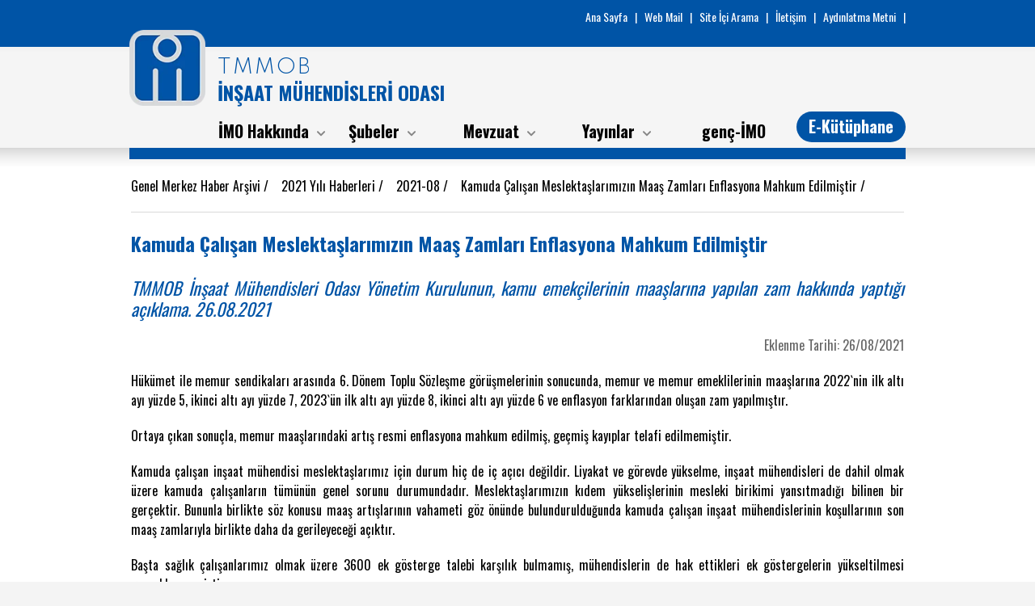

--- FILE ---
content_type: text/html; charset=utf-8
request_url: https://www.imo.org.tr/TR,75709/kamuda-calisan-meslektaslarimizin-maas-zamlari-enflasyona-mahkum-edilmistir.html
body_size: 8772
content:



<!DOCTYPE html>
<html lang="tr">
<meta http-equiv="content-type" content="text/html; charset=windows-1254">

<head id="Head2"><title>
	Kamuda Çalışan Meslektaşlarımızın Maaş Zamları Enflasyona Mahkum Edilmiştir

</title><meta name="keywords" content="tmmob, inşaat, inşaat mühendisleri, meslek odası, etkinlikler, duyurular, haberler, takvim, üyelik işlemleri" /><meta name="description" content="TMMOB İnşaat Mühendisleri Odası Web Sayfası" /><meta name="author" content="TMMOB İnşaat Mühendisleri Odası" /><meta charset="utf-8" /><meta name="viewport" content="width=device-width, initial-scale=1.0, minimum-scale=1.0" />
        <!--[if IE]><meta https-equiv="X-UA-Compatible" content="IE=edge" /><![endif]-->
        <!--[if lt IE 10]><script>window.navigate('http://outdatedbrowser.com/tr');</script><![endif]-->
        <meta name="format-detection" content="telephone=no" /><link rel="icon" href="../images/favicon.ico" /><link rel="stylesheet" href="../css/layout.css" /><link rel="preconnect" href="https://fonts.googleapis.com" /><link rel="preconnect" href="https://fonts.gstatic.com" crossorigin="" /><link href="https://fonts.googleapis.com/css2?family=Oswald:wght@200;300;400;500;600;700&amp;display=swap" rel="stylesheet" /><link href="https://fonts.googleapis.com/css2?family=Spartan:wght@100;200;300;400;500;600;700;800;900&amp;display=swap" rel="stylesheet" /> 




<!--Animation-->
<script src="../js/wow.min.js" type="bd1372d7e8247b622b881101-text/javascript"></script>
<link href="../css/animate.css" rel="stylesheet" type="text/css" />

		<script type="bd1372d7e8247b622b881101-text/javascript">
			new WOW().init();
   		 </script>


<script type="bd1372d7e8247b622b881101-text/javascript">     
var wow = new WOW(
  {
    boxClass:     'wow',      // animated element css class (default is wow)
    animateClass: 'animated', // animation css class (default is animated)
    offset:       0,          // distance to the element when triggering the animation (default is 0)
    mobile:       false        // trigger animations on mobile devices (true is default)
  }
);
wow.init();
</script>



		<!-- MetaTagGenerator Id:fbTags -->
<meta property="og:image" content="https://www.imo.org.tr/Resim/401,76419103940jpg.png?0" /><meta property="og:title" content="Kamuda Çalışan Meslektaşlarımızın Maaş Zamları Enflasyona Mahkum Edilmiştir
" /><meta property="og:type" content="article" /><meta property="og:url" content="https://www.imo.org.tr/TR,75709/kamuda-calisan-meslektaslarimizin-maas-zamlari-enflasyona-mahkum-edilmistir.html" /><meta property="og:description" content="TMMOB İnşaat Mühendisleri Odası Yönetim Kurulunun, kamu emekçilerinin maaşlarına yapılan zam hakkında yaptığı açıklama. 26.08.2021" /><link rel="canonical" href="http://www.imo.org.tr" /><meta id="html_description" name="description" content="TMMOB İnşaat Mühendisleri Odası Yönetim Kurulunun, kamu emekçilerinin maaşlarına yapılan zam hakkında yaptığı açıklama. 26.08.2021" /></head>


<body>
	
	<form method="post" action="/TR,75709/kamuda-calisan-meslektaslarimizin-maas-zamlari-enflasyona-mahkum-edilmistir.html" id="form2">
<div class="aspNetHidden">
<input type="hidden" name="__EVENTTARGET" id="__EVENTTARGET" value="" />
<input type="hidden" name="__EVENTARGUMENT" id="__EVENTARGUMENT" value="" />
<input type="hidden" name="__VIEWSTATE" id="__VIEWSTATE" value="/[base64]" />
</div>

<script type="bd1372d7e8247b622b881101-text/javascript">
//<![CDATA[
var theForm = document.forms['form2'];
if (!theForm) {
    theForm = document.form2;
}
function __doPostBack(eventTarget, eventArgument) {
    if (!theForm.onsubmit || (theForm.onsubmit() != false)) {
        theForm.__EVENTTARGET.value = eventTarget;
        theForm.__EVENTARGUMENT.value = eventArgument;
        theForm.submit();
    }
}
//]]>
</script>


<script src="/WebResource.axd?d=mrXd4Gk5KApMt-YB70VJG-jm4BYX2diamLJeo07NjkqWuRVX5wcepgQ4gkV8u6ibzpZNv8EnTDuHt2P2pRNWNYpCR9GEz_gGiMxpb6YPPF81&amp;t=637100518460000000" type="bd1372d7e8247b622b881101-text/javascript"></script>


<script type="bd1372d7e8247b622b881101-text/javascript">
//<![CDATA[
var wiy_page_data = {SiteAnah:1,
	Anah:75709,
	DilAnah:1,
	Dil:'TR',
	AppUrl:'https://www.imo.org.tr',
	AppPath:'/',
	KisaUrl:'!AaYQa',
	YazdirUrl:'/yazdir?91547579FAC18D5E8D7FA507733A3C31'};

//Yazdırma
							WIYPageYazdir=function(){
									if(typeof(wiy_page_data)!='undefined'){
											if(wiy_page_data.YazdirUrl)
												if(wiy_page_data.YazdirUrl!='')
												window.open(wiy_page_data.YazdirUrl);
									}
							};
//]]>
</script>

<script src="/ScriptResource.axd?d=55uaD3kOVQ8L1KeUw-LV7QHC7LK8km91hdw_pSUS77XTQlsbe_7VaJmm0vOQ9HmOIyWdQJ0Wr9ounBpxWpVAjcXxWvK5h-nG6_F6QFMvOp8KflojHRpEmERY3PmVwrsqRvx7JL_3jUeUt7hFG_qsHHq--O69_mmN_u5PPMzet9Q1&amp;t=ffffffff9a9577e8" type="bd1372d7e8247b622b881101-text/javascript"></script>
<script src="/ScriptResource.axd?d=MDcyAgRWsun2VXWbC00CItx5xBHjFfdjrALEhkQWphXyvQL0Qyl0IXDEkjH_YaPLKcRkkeAYvsx-gfHUI6fpedaGIf6vrs0ULSga-CNO1Fp5bqogz0-7Yj1_ad3HbmgoJDUVqs3fs0hAiDa4g0zAQxZb-PHrMkUAGuHOPdfCB0Z8LtH9Fm0_c6PSFmTlWY-G0&amp;t=ffffffff9a9577e8" type="bd1372d7e8247b622b881101-text/javascript"></script>
<script src="https://ajax.aspnetcdn.com/ajax/jQuery/jquery-1.11.1.min.js" type="bd1372d7e8247b622b881101-text/javascript"></script>
<div class="aspNetHidden">

	<input type="hidden" name="__VIEWSTATEGENERATOR" id="__VIEWSTATEGENERATOR" value="FACAB9F3" />
</div>
		
		<script type="bd1372d7e8247b622b881101-text/javascript">
//<![CDATA[
Sys.WebForms.PageRequestManager._initialize('ctl00$ScriptManager1', 'form2', [], [], [], 90, 'ctl00');
//]]>
</script>

		

 			




<!-- header -->
     <div class="topmenu" style="height:58px; ">  
       <div class="fixed">
            <div class="row" > 
            <div class="col-12 ">
<!-- BelgeBaglantiBelgeler:20.11.10.30 --><div id="ustmenu">
	<div id="items" class="SKItems">
          <a href="/TR,78909/ana-sayfa.html">Ana Sayfa</a> | 
	
          <a href="/TR,78910/web-mail.html">Web Mail</a> | 
	
          <a href="/TR,78911/site-ici-arama.html">Site İçi Arama</a> | 
	
          <a href="/TR,78912/iletisim.html">İletişim</a> | 
	
          <a href="/TR,212606/aydinlatma-metni.html">Aydınlatma Metni</a> | 
	</div>
</div></div></div>                     
                    </div></div>
                
			
                
<header class="container no-gutter theme-default">


        <div class="topbg">
            <div class="fixed">
                <div class="row">
                   
				   
				    <div class="col-static padding-5-v md-no-padding-v no-fluid ">
                        
						
						<div class="row">
                            <div class="col-12">

                                <a title="TMMOB İnşaat Mühendisleri Odası" class="logo-holder" href="/">
                                    <img class="logo" src="/images/logo.png"  alt="İMO Logo">
                                    <span class="logo-type">
                                    <b>TMMOB</b><br>
                                    <span >İNŞAAT MÜHENDİSLERİ ODASI</span>
                                </span>
                                </a>

                            </div>
                        </div>
                        
						
						
						<div class="col-350 col-sm-60 align-r padding-10">
                            <div class="padding-10-v margin-3-v sm-no-padding sm-no-margin">

                             
								
								
                                <div class="ease-1st-btn">
								  <button  type="button"  UseSubmitBehavior="False" class="btn btn-square ui-dark show-mobile-menu-r visible-sm">
                                        <svg class="icon"><use href="#bars-right"></use></svg>
                                </div>


 
								
                            </div>
                        </div>
                  
				
				  
				    </div>
						
						
						
                   
                </div>
            </div>
        </div>
		
		

        <nav class="hidden-sm">
		
           
		    <div class="fixed">
                <div class="row form-lg add-mobile-menu-r">
                    <div class="col-12 ease-2nd-btn">
                        <div class="nav-inline" style="margin-top:-4px">
						
                            <div class="dropdown nav nav-full-h btn-xs-fluid ease-dropdown">
							   
							    <button type="button"  UseSubmitBehavior="False" class="btn btn-ghost padding-10-h">
                                    <b>İMO Hakkında</b>
                                    <svg class="toggle-icon icon margin-5-l"><use href="#angle-down"></use></svg>
                                </button>
                               
							    <div class="content row no-row-gap-v tabs align-l shadow-lg no-scroll" data-classes="ui-x-dark btn-show">
									<div class="col-4 block-1st">
									
									 <!-- Belge:20.11.10.30 --><div id="ilkeveamac">
	
					<a class="btn btn-ghost ease-btn" href="/TR,36156/ilke-ve-amaclar.html">İlke ve Amaçlar</a>
                  
</div>
			  
										
                                        
										<button class="tab btn-toggle btn btn-ghost ease-btn">
                                            <svg class="toggle-icon icon right"><use href="#angle-down"></use></svg>
                                            Oda Organları
                                        </button>
                                       <!-- BelgeBaglantiBelgeler:20.11.10.30 --><div id="OdaOrganlari">
	<div id="items" class="SKItems"><div class="tab-content theme-gray ui-light">
                                            <ul class="list-unstyled list-spacer-5 padding-10">
				
						<li><a class="hoverline" href="/TR,36162/yonetim-kurulu.html">Yönetim Kurulu</a></li>
					       
                 
				
						<li><a class="hoverline" href="/TR,36163/denetleme-kurulu.html">Denetleme Kurulu</a></li>
					       
                 
				
						<li><a class="hoverline" href="/TR,36164/onur-kurulu.html">Onur Kurulu</a></li>
					       
                 
				
						<li><a class="hoverline" href="/TR,36165/danisma-kurulu.html">Danışma Kurulu</a></li>
					       
                 
				
						<li><a class="hoverline" href="/TR,36166/genel-sekreterlik.html">Genel Sekreterlik</a></li>
					       
                 </ul></div></div>
</div>
			 
			
			 <!-- Belge:20.11.10.30 --><div id="calismaprog">
	
					<a class="btn btn-ghost ease-btn" href="/TR,75864/calisma-programlari.html">Çalışma Programları</a>
                  
</div>
                                       
                                    </div>
									
									
									
                                    <div class="col-4 block-1st">
									
									 <!-- Belge:20.11.10.30 --><div id="muhendisinyemini">
	
					<a class="btn btn-ghost ease-btn" href="/TR,36157/muhendisin-yemini.html">Mühendisin Yemini</a>
                  
</div>
                                       
                                        <button class="tab btn-toggle btn btn-ghost ease-btn">
                                            <svg class="toggle-icon icon right"><use href="#angle-down"></use></svg>
                                            İMO Tarihi
                                        </button>
										
                                        
										
										<!-- BelgeBaglantiBelgeler:20.11.10.30 --><div id="imotarihi">
	<div id="items" class="SKItems"><div class="tab-content block-1st theme-gray ui-light ease-1st-btn">
                                            <ul class="list-unstyled list-spacer-5 padding-10">
				
						<li><a class="hoverline" href="/TR,36159/kronoloji.html">Kronoloji</a></li>
					       
                 
				
						<li><a class="hoverline" href="/TR,36160/eski-genel-sekreterler.html">Eski Genel Sekreterler</a></li>
					       
                 </ul></div></div>
</div>
			 
                                        <a class="btn btn-ghost ease-btn" href="#">Uluslararası Üyelikler</a>
                                    </div>
									
									
                                    <div class="col-4 block-1st">
                                         <!-- Belge:20.11.10.30 --><div id="imologosu">
	
					<a class="btn btn-ghost ease-btn" href="/TR,75857/imo-logosu.html">İMO Logosu</a>
                  
</div>
			  
			  <!-- Belge:20.11.10.30 --><div id="genelmerkezcalisanlari">
	
					<a class="btn btn-ghost ease-btn" href="/TR,76306/genel-merkez-calisanlari.html">Genel Merkez Çalışanları</a>
                  
</div>
			  
                                   
								  <!-- Belge:20.11.10.30 --><div id="kurullar">
	
					<a class="btn btn-ghost ease-btn" href="/TR,76728/kurullar-ve-komisyonlar.html">Kurullar ve Komisyonlar</a>
                  
</div>
			    
								    
                                        
                                    </div>
									
									
                                </div>
                            </div>
							
							
                            <div class="dropdown nav nav-full-h btn-xs-fluid ease-dropdown">
                                <button type="button"  UseSubmitBehavior="False" class="btn btn-ghost padding-10-h">
                                    <b>Şubeler</b>
                                    <svg class="toggle-icon icon margin-5-l"><use href="#angle-down"></use></svg>
                                </button>
                                <div class="content row no-row-gap-v tabs align-l shadow-lg no-scroll" data-classes="ui-x-dark btn-show">


<div class="col-3 block-1st ease-1st-btn">
									
<a target="_blank" class="btn btn-ghost" href="https://adana.imo.org.tr/">Adana</a>
<a target="_blank" class="btn btn-ghost" href="https://ankara.imo.org.tr/">Ankara</a>
<a target="_blank" class="btn btn-ghost" href="https://antalya.imo.org.tr/">Antalya</a>
<a target="_blank" class="btn btn-ghost" href="https://aydin.imo.org.tr/">Aydın</a>
<a target="_blank" class="btn btn-ghost" href="https://balikesir.imo.org.tr/">Balıkesir</a>
<a target="_blank" class="btn btn-ghost" href="https://bursa.imo.org.tr/">Bursa</a>
<a target="_blank" class="btn btn-ghost" href="https://canakkale.imo.org.tr/">Çanakkale</a>                                      
</div>
									
<div class="col-3 block-1st ease-1st-btn">
<a target="_blank" class="btn btn-ghost" href="https://denizli.imo.org.tr/">Denizli</a>
<a target="_blank" class="btn btn-ghost" href="https://diyarbakir.imo.org.tr/">Diyarbakır</a>
<a target="_blank" class="btn btn-ghost" href="https://erzurum.imo.org.tr/">Erzurum</a>
<a target="_blank" class="btn btn-ghost" href="https://eskisehir.imo.org.tr/">Eskişehir</a>
<a target="_blank" class="btn btn-ghost" href="https://gaziantep.imo.org.tr/">Gaziantep</a>
<a target="_blank" class="btn btn-ghost" href="https://hatay.imo.org.tr">Hatay</a>
<a target="_blank" class="btn btn-ghost" href="https://istanbul.imo.org.tr/">İstanbul</a>
</div>
									
<div class="col-3 block-1st ease-1st-btn">
<a target="_blank" class="btn btn-ghost" href="https://izmir.imo.org.tr/">İzmir</a>
<a target="_blank" class="btn btn-ghost" href="https://kocaeli.imo.org.tr">Kocaeli</a>
<a target="_blank" class="btn btn-ghost" href="https://konya.imo.org.tr">Konya</a>
<a target="_blank" class="btn btn-ghost" href="https://manisa.imo.org.tr">Manisa</a>
<a target="_blank" class="btn btn-ghost" href="https://mersin.imo.org.tr">Mersin</a>
<a target="_blank" class="btn btn-ghost" href="https://mugla.imo.org.tr">Muğla</a>
</div>
									
									
<div class="col-2 block-1st ease-1st-btn">
<a target="_blank" class="btn btn-ghost" href="https://sakarya.imo.org.tr">Sakarya</a>
<a target="_blank" class="btn btn-ghost" href="https://samsun.imo.org.tr">Samsun</a>
<a target="_blank" class="btn btn-ghost" href="https://tekirdag.imo.org.tr">Tekirdağ</a>
<a target="_blank" class="btn btn-ghost" href="https://trabzon.imo.org.tr">Trabzon</a>
<a target="_blank" class="btn btn-ghost" href="https://usak.imo.org.tr">Uşak</a>
<a target="_blank" class="btn btn-ghost" href="https://van.imo.org.tr">Van</a>                                   

                                    </div>
                                </div>
                            </div>
							
							
							
                            <div class="dropdown nav btn-xs-fluid ease-dropdown">
							
                                <button type="button"  UseSubmitBehavior="False" class="btn btn-ghost padding-10-h">
                                    <b>Mevzuat</b>
                                    <svg class="toggle-icon icon margin-5-l"><use href="#angle-down"></use></svg>
                                </button>
								
                                <div class="content row no-row-gap-v tabs align-l shadow-lg no-scroll" data-classes="ui-x-dark btn-show">
                                    <div class="col-12 block-1st">
									
									  <!-- Belge:20.11.10.30 --><div id="TMMOBMevzuat">
	
					<a class="btn btn-ghost ease-btn" href="/TR,76349/tmmob-mevzuati.html">TMMOB Mevzuatı</a>
                  
</div>

                                       
										
										
                                        <button class="tab btn-toggle btn btn-ghost ease-btn">
                                            <svg class="toggle-icon icon right"><use href="#angle-down"></use></svg>
                                            İMO Mevzuatı
                                        </button>
										
										
										
										
<!-- BelgeBaglantiBelgeler:20.11.10.30 --><div id="imomevzuati">
	<div id="items" class="SKItems"><div class="tab-content block-1st theme-gray ui-light ease-1st-btn">
                                            <ul class="list-unstyled list-spacer-5 padding-10">
				
						<li><a class="hoverline" href="/TR,76414/imo-mevzuati.html">İMO Mevzuatı</a></li>
					       
                 
				
						<li><a class="hoverline" href="/TR,76435/imo-uygulama-esaslari.html">İMO Uygulama Esasları</a></li>
					       
                 </ul></div></div>
</div>
										
                                       
										
										
										
										
										
										<!-- Belge:20.11.10.30 --><div id="ilgilimevzuat">
	
					<a class="btn btn-ghost ease-btn" href="/TR,76477/ilgili-mevzuat.html">İlgili Mevzuat</a>
                  
</div>
			  
			  <!-- Belge:20.11.10.30 --><div id="birimfiyat">
	
					<a class="btn btn-ghost ease-btn" href="/TR,76522/birim-fiyat-ve-ucretler.html">Birim Fiyat Ve Ücretler</a>
                  
</div>
                                        

                                    </div>
                                </div>
                            </div>
							
							
                            <div class="dropdown nav btn-xs-fluid ease-dropdown">
                                <button type="button"  UseSubmitBehavior="False" class="btn btn-ghost padding-10-h">
                                    <b>Yayınlar</b>
                                    <svg class="toggle-icon icon margin-5-l"><use href="#angle-down"></use></svg>
                                </button>
								
                                <div class="content row no-row-gap-v tabs align-l shadow-lg no-scroll" data-classes="ui-x-dark btn-show">
                                   
								    <!-- BelgeBaglantiBelgeler:20.11.10.30 --><div id="Yayınlar">
	<div id="items" class="SKItems"><div class="col-12 block-1st ease-1st-btn"><a class="btn btn-ghost" href="https://dergipark.org.tr/tr/pub/tekderg" target="_blank">Teknik Dergi</a>
                        <a class="btn btn-ghost" href="/TR,76536/turkiye-muhendislik-haberleri-tmh.html">Türkiye Mühendislik Haberleri (TMH)</a>
                 
                        <a class="btn btn-ghost" href="/TR,76610/teknik-guc.html">Teknik Güç</a>
                 
                        <a class="btn btn-ghost" href="/TR,79622/e-bulten.html">e-Bülten</a>
                 
                        <a class="btn btn-ghost" href="/TR,151542/e-bulten-arsiv.html">e-Bülten Arşiv</a>
                 </div></div>
</div>
									
									
									
                                </div>
                            </div>
							
							
			<!-- DalLink:20.11.10.30 --><a href="/TR,78425/genc-imo.html" id="gencimo78425" class="btn btn-ghost btn-sm-fluid ease-btn" style="padding-top:14px;"><b>genç-İMO</b></a>
							
							
                           
						   <!-- DalLink:20.11.10.30 --><a href="/TR,76616/e-kutuphane.html" id="ekutuphane76616" class="btn btn-ghost btn-sm-fluid e-kutuphane" style="padding-top:14px;"><b>E-Kütüphane</b></a>
                          
						   
                        </div>
                    </div>
                </div>
            </div>
        </nav>
		
	
          
		  
</header>
	
	


	


<main style="min-height:240px !important;" class="container no-gutter">

  
        <div class="fixed">
            <div class="row">
             
              <div class="col-12 maviline"></div>

          </div></div>

          <div class="fixed">
            <div class="content-side padding-2">
            

<div id="yerbildirici_bg" ><!-- YerBildirici:20.11.10.30 --><div id="yb">
	<a href="/TR,76692/genel-merkez-haber-arsivi.html">Genel Merkez Haber Arşivi  </a> / &nbsp;&nbsp;&nbsp;<a href="/TR,144423/2021-yili-haberleri.html">2021 Yılı Haberleri  </a> / &nbsp;&nbsp;&nbsp;<a href="/TR,75849/2021-08.html">2021-08  </a> / &nbsp;&nbsp;&nbsp;<a href="/TR,75709/kamuda-calisan-meslektaslarimizin-maas-zamlari-enflasyona-mahkum-edilmistir.html">Kamuda Çalışan Meslektaşlarımızın Maaş Zamları Enflasyona Mahkum Edilmiştir
  </a> / &nbsp;&nbsp;&nbsp;
</div></div>
              <hr />



<!-- Belge:20.11.10.30 --><div id="bm2">
	
					
					<div class="belge_baslik" style="padding-bottom:12px">Kamuda Çalışan Meslektaşlarımızın Maaş Zamları Enflasyona Mahkum Edilmiştir
</div>

                    <p class="ozeticerik">TMMOB İnşaat Mühendisleri Odası Yönetim Kurulunun, kamu emekçilerinin maaşlarına yapılan zam hakkında yaptığı açıklama. 26.08.2021</p>
                    
                    <p class="eklenmetarihi">Eklenme Tarihi: 26/08/2021</p>	

                     
					 <p><!-- #75709 anahlı dal içerik başlıyor: [versiyon :0] --> 
	<p style="text-align: justify;"><span style="font-weight: normal;">Hükümet ile memur sendikaları arasında 6. Dönem Toplu Sözleşme görüşmelerinin sonucunda, memur ve memur emeklilerinin maaşlarına 2022`nin ilk altı ayı yüzde 5, ikinci altı ayı yüzde 7, 2023`ün ilk altı ayı yüzde 8, ikinci altı ayı yüzde 6 ve enflasyon farklarından oluşan zam yapılmıştır.<br /></span></p><p style="text-align: justify;"><span style="font-weight: normal;">Ortaya çıkan sonuçla, memur maaşlarındaki artış resmi enflasyona mahkum edilmiş, geçmiş kayıplar telafi edilmemiştir.<br /></span></p><h2 style="text-align: justify;"></h2><p style="text-align: justify;"><span style="font-weight: normal;">Kamuda çalışan inşaat mühendisi meslektaşlarımız için durum hiç de iç açıcı değildir. Liyakat ve görevde yükselme, inşaat mühendisleri de dahil olmak üzere kamuda çalışanların tümünün genel sorunu durumundadır. Meslektaşlarımızın kıdem yükselişlerinin mesleki birikimi yansıtmadığı bilinen bir gerçektir. Bununla birlikte söz konusu maaş artışlarının vahameti göz önünde bulundurulduğunda kamuda çalışan inşaat mühendislerinin koşullarının son maaş zamlarıyla birlikte daha da gerileyeceği açıktır.<br /></span></p><p style="text-align: justify;"><span style="font-weight: normal;">Başta sağlık çalışanlarımız olmak üzere 3600 ek gösterge talebi karşılık bulmamış, mühendislerin de hak ettikleri ek göstergelerin yükseltilmesi gerçekleşmemiştir.<br /></span></p><p style="text-align: justify;"><span style="font-weight: normal;">İnşaat Mühendisleri Odası olarak, yapılan maaş zamlarının kamuda çalışan tüm memurlara ve meslektaşlarımıza yapılmış bir haksızlık olduğunu vurguluyor, kamuda liyakatsiz atamaların son bulmasını, kıdem yükselişlerinin mesleki birikimi yansıtmasını, mühendislerin ek göstergelerinin yükseltilmesini talep ediyoruz.</span></p><p style="text-align: justify;"><strong>TMMOB İnşaat Mühendisleri Odası<br />
Yönetim Kurulu</strong></p><p class="Stil1"><strong></strong></p><p class="Stil1"><strong></strong></p><p class="Stil1"><strong></strong></p><p class="Stil1"><strong></strong></p>
	<!-- ######  75709 anahlı dal içerik bitti  ##### --></p>
						  
                     
                  <div style="padding-bottom:12px"> </div>
              
</div>
							


<!-- BelgeBaglantiBelgeler:20.11.10.30 --><div id="altBelgeler5" SayfalandiriciSatirdakiElemanSayisi="50">
	<div id="items" class="SKItems"></div><div id="pager" class="SKPager"><table cellpadding="0" cellspacing="0" border="0" id="altBelgeler5_sayfalandirici" class="sayfalandirici" style="border-collapse:separate;">
		<tr>

		</tr>
	</table></div>
</div>
             
             

					

<div style="display:block; position: relative;"> 
<div style="display:inline-table; position:relative; padding-top:0px !important; margin-top:4px !important; margin-right:22px !important; height:22px !important; vertical-align:text-top">	
<a class="twitter-share-button" data-lang="tr"  href="https://twitter.com/share" _fcksavedurl="https://twitter.com/share">Tweetle</a><script type="bd1372d7e8247b622b881101-text/javascript">!function(d,s,id){var js,fjs=d.getElementsByTagName(s)[0];if(!d.getElementById(id)){js=d.createElement(s);js.id=id;js.src="//platform.twitter.com/widgets.js";fjs.parentNode.insertBefore(js,fjs);}}(document,"script","twitter-wjs");</script>

<script type="bd1372d7e8247b622b881101-text/javascript">!function(d,s,id){var js,fjs=d.getElementsByTagName(s)[0];if(!d.getElementById(id)){js=d.createElement(s);js.id=id;js.src="//platform.twitter.com/widgets.js";fjs.parentNode.insertBefore(js,fjs);}}(document,"script","twitter-wjs");</script></div>


<div style="display: inline-table; position:relative; height:22px !important; vertical-align:text-top">	
<div class="fb-share-button" data-href="https://www.imo.org.tr/TR,75709/kamuda-calisan-meslektaslarimizin-maas-zamlari-enflasyona-mahkum-edilmistir.html" data-type="button_count"></div>
</div>
</div>



</div>
</div>

</main>               
                    






<!-- icons -->
<svg style="display: none;">
<symbol id="angle-down" viewBox="-10 -75 288 288"><path d="M17 17l118 118L252.8 17"/></symbol>
<symbol id="angle-left" viewBox="-67 -10 288 288"><path d="M132 17L12 137l120 119.9"/></symbol>
<symbol id="angle-right" viewBox="-67 -10 288 288"><path d="M17 17l120 120L17 256.8"/></symbol>
<symbol id="angle-up" viewBox="-10 -74 288 288"><path d="M17 132L137 12l119.9 120"/></symbol>
<symbol id="arrow-down" viewBox="-12 -12 288 288"><path class="svg-s" d="M137 250V12"/><path d="M17 131l120 120 119.9-120"/></symbol><symbol id="arrow-left" viewBox="-12 -12 288 288"><path class="svg-s" d="M13 137h238"/><path d="M132 17L12 137l120 119.9"/></symbol><symbol id="arrow-right" viewBox="-12 -12 288 288"><path class="svg-s" d="M250 137H12"/><path d="M131 17l120 120-120 119.9"/></symbol><symbol id="arrow-up" viewBox="-12 -12 288 288"><path class="svg-s" d="M137 13v238"/><path d="M17 132L137 12l119.9 120"/></symbol>
<symbol id="arrow-to-top" viewBox="-12 -12 288 288"><path d="M236 149.062L132 45.023 28 149.062 M131.961 45.889v206.3440"/><path class="svg-s" d="M12 12h240"/></symbol>
<symbol id="bars-right" viewBox="-12 -40 288 288"><path d="M252 172H88M252 12H12"/><path class="svg-s" d="M252 92H128"/></symbol><symbol id="bars-center" viewBox="-12 -40 288 288"><path d="M216 172H48M252 12H12"/><path class="svg-s" d="M190 92H74"/></symbol>
<symbol id="remove" viewBox="-10 -8 288 288"><path d="M257 17L17 257M17 17l240 240"/></symbol>
</svg>


    
		
		
	
	
	
	
	
<footer class="container no-gutter md-align-c" style="margin-top:-22px !important">
    <div class="fixed padding-2-v">
        <div class="row" style="padding-top:-0px !important;">
        
   
             <div class="col-12" style="margin-top:16px; margin-left:10px; margin-right:10px; height:14px !important; padding:0 !important; background-color:#0054a6"></div>
        
            <div class="col-static">
                <div class="col-360 padding-20-v" style="padding-left:10px !important">
           
                    <b>TMMOB İnşaat Mühendisleri Odası</b><br>
                    Necatibey Cad. No: 57 Kızılay / ANKARA<br>
                    Tel: +90 312 294 30 00 - Faks: +90 312 294 30 88<br>
                    e-posta: <a href="/cdn-cgi/l/email-protection" class="__cf_email__" data-cfemail="751c181a351c181a5b1a07125b0107">[email&#160;protected]</a>
                </div>
                
                <div class="row">
                    <div class="col-11  align-c"><br>

                  <a href="https://www.tmmob.org.tr/" title="TMMOB" target="_blank"><img class="social shadow-lg" src="/images/tmmob.png" style="width:135px !important; height:37px !important" width="135" height="37"></a>
                    <br /><br /><br />  </div>
                </div>
                <div class="col-300 padding-10 align-r ease-1st-btn ">
                <br>

                   
                   <!-- BelgeBaglantiBelgeler:20.11.10.30 --><div id="sosyalmedya">
	<div id="items" class="SKItems">
          <a target="_blank" title="Facebook" href="/TR,79074/facebook.html">
		  <img src=" /Resim/2165,facebookpng.png?0" alt="" class="social shadow-lg" style="width:36px !important; height:36px !important" width="36" height="36" /></a>
          <a target="_blank" title="Twitter" href="/TR,79075/twitter.html">
		  <img src=" /Resim/2166,twitterpng.png?0" alt="" class="social shadow-lg" style="width:36px !important; height:36px !important" width="36" height="36" /></a>
          <a target="_blank" title="Instagram" href="/TR,79076/instagram.html">
		  <img src=" /Resim/2169,instagrampng.png?0" alt="" class="social shadow-lg" style="width:36px !important; height:36px !important" width="36" height="36" /></a>
          <a target="_blank" title="Youtube" href="/TR,79077/youtube.html">
		  <img src=" /Resim/2168,youtubepng.png?0" alt="" class="social shadow-lg" style="width:36px !important; height:36px !important" width="36" height="36" /></a>
          <a target="_blank" title="Linked-In" href="/TR,80045/linked-in.html">
		  <img src=" /Resim/2167,linkedinpng.png?0" alt="" class="social shadow-lg" style="width:36px !important; height:36px !important" width="36" height="36" /></a>
          <a target="_blank" title="Eski Site" href="/TR,81154/eski-site.html">
		  <img src=" /Resim/435,4268f1a1bbcd956ekgif.png?0" alt="" class="social shadow-lg" style="width:36px !important; height:36px !important" width="36" height="36" /></a></div>
</div>



                </div>
            </div>
        </div>
    </div>
	
	
    <div class="alt-bilgi">
        <div class="fixed">
            <div class="row">
                <div class="col-12 align-r padding-15-v"><span class="sayac"><!-- Sayac:20.11.10.30 --><div id="say">
	251
</div></span>
                    <a href="http://www.ada.net.tr" target="_blank" title="AdaNET">
                        Web Tasarım: AdaNET
                    </a>
                </div>
            </div>
        </div>
    </div>
</footer>



<!-- mobile menu -->
<div class="mobile-menu show-r theme-default ui-dark ease-layout ease-slow ease-in-out">
    <div class="mobile-menu-title border-light border-b">
        <button type="button"  UseSubmitBehavior="False" class="btn btn-square btn-lg btn-ghost ease-btn close-mobile-menu">
            <svg class="icon no-opacity"><use href="#remove"></use></svg>
        </button>
        <b>TMMOB</b><br>
        <span class="x-large">İnşaat Mühendisleri Odası</span>
    </div>
    <div class="mobile-menu-content align-l no-padding-t scroll-v"></div>
</div>


 <script data-cfasync="false" src="/cdn-cgi/scripts/5c5dd728/cloudflare-static/email-decode.min.js"></script><script type="bd1372d7e8247b622b881101-text/javascript">
    //<![CDATA[
              //Lightbox galeri ikonları
        var lb_site_ikons = { once: '/images/img-galeri/rnd_br_prev.png',
            sonra: '/images/img-galeri/rnd_br_next.png',
            bekle: '',
            bos: '',
            carpi: '/images/img-galeri/round_and_up.png'
        };
		

	
	
	
	window.fbAsyncInit = function() {
      FB.init({
       
        xfbml      : true
      });
    };

    (function(d){
      var js, id = 'facebook-jssdk', ref = d.getElementsByTagName('script')[0];
      if (d.getElementById(id)) {return;}
      js = d.createElement('script'); js.id = id; js.async = true;
      js.src = "//connect.facebook.net/tr_TR/all.js";
      ref.parentNode.insertBefore(js, ref);
    }(document));
	
	

    //]]>
    </script>
    </form>




	
<script src="../js/layout.js" type="bd1372d7e8247b622b881101-text/javascript"></script>	
<script src="/cdn-cgi/scripts/7d0fa10a/cloudflare-static/rocket-loader.min.js" data-cf-settings="bd1372d7e8247b622b881101-|49" defer></script><script defer src="https://static.cloudflareinsights.com/beacon.min.js/vcd15cbe7772f49c399c6a5babf22c1241717689176015" integrity="sha512-ZpsOmlRQV6y907TI0dKBHq9Md29nnaEIPlkf84rnaERnq6zvWvPUqr2ft8M1aS28oN72PdrCzSjY4U6VaAw1EQ==" data-cf-beacon='{"version":"2024.11.0","token":"a8ca4c49bf824ec68d68ff4b2672d9a3","server_timing":{"name":{"cfCacheStatus":true,"cfEdge":true,"cfExtPri":true,"cfL4":true,"cfOrigin":true,"cfSpeedBrain":true},"location_startswith":null}}' crossorigin="anonymous"></script>
</body>

</html>
<!--
		Versiyon : 20.11.10.30
		Geçerli Şablon : BelgeGoster
		Son Güncellenme Tarihi : 2021-11-14 14:48
		Toplam süre : 124,80 ms.
-->

--- FILE ---
content_type: text/css
request_url: https://www.imo.org.tr/css/layout.css
body_size: 40676
content:
.glyphicon {
  position: relative;
  top: 1px;
  display: inline-block;
  font-family: 'Glyphicons Halflings';
  font-style: normal !important;
  font-weight: 100 !important;
  font-size:12px !important;
  color:#999 !important;
  line-height: 1;

  -webkit-font-smoothing: antialiased;
  -moz-osx-font-smoothing: grayscale;
}
.glyphicon-asterisk:before {
  content: "\2a";
}
.glyphicon-plus:before {
  content: "\2b";
}
.glyphicon-euro:before,
.glyphicon-eur:before {
  content: "\20ac";
}
.glyphicon-minus:before {
  content: "\2212";
}
.glyphicon-cloud:before {
  content: "\2601";
}
.glyphicon-envelope:before {
  content: "\2709";
}
*,
:after,
:before {
 box-sizing:border-box
}
:not(ul):not(ol) {
 padding:0;
 margin:0
}
:focus {
 outline-style:none;
 outline:0
}
body,
button,
input,
select,
textarea {
 font:14px/1.42857143;
font-family: 'Oswald', sans-serif;
 	overflow: -moz-scrollbars-vertical; /* Always show scrollbar */

}
body {
 background-color:#f9f9f9
}
article,
aside,
audio,
canvas,
details,
figcaption,
figure,
footer,
header,
main,
nav,
section,
summary,
video {
 display:block
}
a,
a:active,
a:hover {
 word-wrap:break-word;
 text-decoration:none
}
label {
 cursor:default
}
textarea {
 vertical-align:top;
 width:100%;
 overflow:auto;
 resize:none
}
textarea:not([rows]) {
 height:3em
}
button {
 text-align:inherit;
 text-transform:none;
 background-color:transparent;
 overflow:visible;
 border:0;
 cursor:pointer;
 -webkit-appearance:none;
 -moz-appearance:none;
 appearance:none
}
ol,
ul {
 margin-top:0;
 margin-bottom:0
}
ol ol,
ol ul,
ul ol,
ul ul {
 margin-bottom:0
}
li {
 list-style-position: outside;
 display:list-item;
 white-space: normal;
margin: 0;
padding: 0;
border: 0;
outline: 0;
margin-bottom:12px !important
}
table {
 border-collapse:collapse;
 border-spacing:0
}
caption,
td,
th {
 font-weight:400;
 vertical-align:top;
 text-align:left
}
sub,
sup {
 font-size:75%;
 line-height:0;
 vertical-align:baseline;
 position:relative
}
sup {
 top:-.5em
}
sub {
 bottom:-.25em
}
img {
 vertical-align:middle;
 display:inline-block;
 border:0
}


 @media (max-width:767px) {
	 img { width: 100%; }
 }



hr {
 box-sizing:content-box;
 width:100%;
 height:1px;
 background-color:hsla(0,0%,0%,.15);
 margin-top:20px!important;
 margin-bottom:20px!important;
 border:0
}
q {
 quotes:"\201C" "\201D" "\2018" "\2019"
}
p:not(:last-child):not(.hint) {
 margin-bottom:20px
}
[hidden] {
 display:none
}
.mobile * {
 -webkit-tap-highlight-color:transparent
}
.ios {
 -webkit-text-size-adjust:100%
}
.firefox button::-moz-focus-inner,
.firefox input::-moz-focus-inner {
 padding:0;
 border:0
}
.chrome input:-webkit-autofill {
 transition-delay:9999s;
 transition:color 0s ease-out,background-color 9999s ease-out
}
@media (-webkit-min-device-pixel-ratio:1.25),(min-resolution:120dpi) {
 .mac.chrome body {
  backface-visibility:hidden;
  perspective:1000
 }
}
.visible {
 display:block!important
}
.hidden,
.mobile .hidden-mobile,
.mobile .visible-desktop,
html:not(.mobile) .hidden-dekstop,
html:not(.mobile) .visible-mobile {
 display:none!important
}
.rtl {
 direction:rtl
}
.clearfix,
.full-w,
.img-fluid {
 width:100%!important
}
.full-h {
 height:100%!important
}
.auto-h {
 height:auto!important
}
.left {
 float:left
}
.right {
 float:right
}
.automargin {
 margin-right:auto;
 margin-left:auto;
 display:block
}
.no-user-select {
 -ms-user-select:none;
 -webkit-user-select:none;
 -moz-user-select:none;
 user-select:none
}
.no-float {
 float:none!important
}
.set-fixed {
 position:fixed!important
}
.set-relative {
 position:relative!important
}
.set-absolute {
 position:absolute!important
}
.set-t {
 top:0
}
.set-r {
 right:0
}
.set-b {
 bottom:0
}
.set-l {
 left:0
}
.set-h {
 right:0;
 left:0
}
.set-v {
 top:0;
 bottom:0
}
.set-all {
 top:0;
 bottom:0;
 right:0;
 left:0
}
.set-cx {
 left:50%;
 transform:translateX(-50%)
}
.set-cy {
 top:50%;
 transform:translateY(-50%)
}
.set-c {
 left:50%;
 transform:translateX(-50%) translateY(-50%);
 top:50%
}
.cursor-default {
 cursor:default!important
}
.cursor-pointer {
 cursor:pointer!important
}
.clearfix {
 clear:both!important;
 display:block
}
.img-fluid {
 height:auto!important
}
.highlight {
 display:block
}
.highlight:not(:last-child) {
 margin-bottom:20px!important
}
.block,
.block-1st>:not(.row):not([class*=hidden-]),
.block-2nd>*>:not(.row):not([class*=hidden-]) {
 width:100%;
 display:block!important
}
.inline,
.inline-1st>:not(.row):not([class*=hidden-]),
.inline-2nd>*>:not(.row):not([class*=hidden-]) {
 display:inline!important
}
.inline-block,
.inline-block-1st>:not(.row):not([class*=hidden-]),
.inline-block-2nd>*>:not(.row):not([class*=hidden-]) {
 vertical-align:middle;
 display:inline-block!important
}
.scroll {
 overflow:auto!important
}
.scroll-v {
 overflow-y:auto!important
}
.scroll-h {
 overflow-x:auto!important
}
.no-scroll {
 overflow:hidden!important
}
.circle,
.round,
[class*=circle-],
[class*=round-] {
 background-clip:padding-box
}
.round {
 border-radius:6px
}
.round>.round {
 border-radius:5px
}
.round-t {
 border-radius:6px 6px 0 0
}
.round-r {
 border-radius:0 6px 6px 0
}
.round-b {
 border-radius:0 0 6px 6px
}
.round-l {
 border-radius:6px 0 0 6px
}
.round-tl {
 border-radius:6px 0 0 0
}
.round-tr {
 border-radius:0 6px 0 0
}
.round-bl {
 border-radius:0 0 0 6px
}
.round-br {
 border-radius:0 0 6px 0
}
.circle {
 border-radius:1000px
}
.circle-t {
 border-radius:1000px 1000px 0 0
}
.circle-r {
 border-radius:0 1000px 1000px 0
}
.circle-b {
 border-radius:0 0 1000px 1000px
}
.circle-l {
 border-radius:1000px 0 0 1000px
}
.shadow {
 box-shadow:0 1px 3px hsla(0,0%,0%,.1)
}
.shadow-sm {
 box-shadow:0 1px 3px hsla(0,0%,0%,.05)
}
.shadow-lg {
 box-shadow:0 5px 15px hsla(0,0%,0%,.22)
}
.shadow-in {
 box-shadow:inset 0 1px 3px hsla(0,0%,0%,.1)
}
.shadow-in-sm {
 box-shadow:inset 0 1px 3px hsla(0,0%,0%,.05)
}
.shadow-in-lg {
 box-shadow:inset 0 5px 15px hsla(0,0%,0%,.22)
}
.no-opacity,
html:not(.mobile) .opacity-more:hover,
html:not(.mobile) .opacity:hover {
 opacity:1!important
}
.opacity {
 opacity:.75!important
}
.opacity-more {
 opacity:.45!important
}
.opacity-half {
 opacity:.5!important
}
.opacity-full {
 opacity:0!important
}
html:not(.mobile) .hover-shadow-1st>:hover,
html:not(.mobile) .hover-shadow-2nd>*>:hover,
html:not(.mobile) .hover-shadow:hover {
 box-shadow:0 5px 15px hsla(0,0%,0%,.2)
}
html:not(.mobile) .hover-scale-1st>:hover,
html:not(.mobile) .hover-scale-2nd>*>:hover,
html:not(.mobile) .hover-scale:hover {
 transform:scale(1.06)
}
html:not(.mobile) .hover-scale-more-1st>:hover,
html:not(.mobile) .hover-scale-more-2nd>*>:hover,
html:not(.mobile) .hover-scale-more:hover {
 transform:scale(1.2)
}
html:not(.mobile) .hover-t-1st>:hover,
html:not(.mobile) .hover-t-2nd>*>:hover,
html:not(.mobile) .hover-t:hover {
 transform:translateY(-1%)
}
html:not(.mobile) .hover-t-more-1st>:hover,
html:not(.mobile) .hover-t-more-2nd>*>:hover,
html:not(.mobile) .hover-t-more:hover {
 transform:translateY(-5%)
}
html:not(.mobile) .hover-r-1st>:hover,
html:not(.mobile) .hover-r-2nd>*>:hover,
html:not(.mobile) .hover-r:hover {
 transform:translateX(1%)
}
html:not(.mobile) .hover-r-more-1st>:hover,
html:not(.mobile) .hover-r-more-2nd>*>:hover,
html:not(.mobile) .hover-r-more:hover {
 transform:translateX(5%)
}
html:not(.mobile) .hover-b-1st>:hover,
html:not(.mobile) .hover-b-2nd>*>:hover,
html:not(.mobile) .hover-b:hover {
 transform:translateY(1%)
}
html:not(.mobile) .hover-b-more-1st>:hover,
html:not(.mobile) .hover-b-more-2nd>*>:hover,
html:not(.mobile) .hover-b-more:hover {
 transform:translateY(5%)
}
html:not(.mobile) .hover-l-1st>:hover,
html:not(.mobile) .hover-l-2nd>*>:hover,
html:not(.mobile) .hover-l:hover {
 transform:translateX(-1%)
}
html:not(.mobile) .hover-l-more-1st>:hover,
html:not(.mobile) .hover-l-more-2nd>*>:hover,
html:not(.mobile) .hover-l-more:hover {
 transform:translateX(-5%)
}
.mobile .scroll,
.mobile .scroll-h,
.mobile .scroll-v {
 -webkit-overflow-scrolling:touch
}
.list-custom,
.list-custom ol,
.list-custom ul,
.list-inline,
.list-inline ol,
.list-inline ul,
.list-unstyled {
 list-style:none;
 padding:0;
 margin-bottom:0
}
.list-unstyled:not(:last-child) {
 margin-bottom:20px
}
.list-inline li,
.list-inline ol,
.list-inline ul {
 vertical-align:middle;
 display:inline-block
}
[class*=sp-] {
 width:100%;
 display:block!important;
 clear:both!important
}
.sp-1 {
 height:1px
}
.sp-2 {
 height:2px
}
.sp-3 {
 height:3px
}
.sp-4 {
 height:4px
}
.sp-5 {
 height:5px
}
.sp-10 {
 height:10px
}
.sp-15 {
 height:15px
}
.sp-20 {
 height:20px
}
.sp-25 {
 height:25px
}
.sp-30 {
 height:30px
}
.align-justify {
 text-align:justify!important
}
.align-nowrap {
 white-space:nowrap!important
}
.align-r,
.align-r * {
 text-align:right!important
}
.align-l,
.align-l * {
 text-align:left!important
}
.align-c,
.align-c * {
 text-align:center!important
}
@media print {
 .hidden-print {
  display:none!important
 }
}
@media (min-width:980px) {
 .hidden-lg {
  display:none!important
 }
 .no-float-lg {
  float:none!important
 }
}
@media (min-width:960px) {
 .visible-md {
  display:none!important
 }
}
@media (max-width:959px) {
 .md-full-w {
  width:100%!important
 }
 .hidden-md {
  display:none!important
 }
}
@media (min-width:768px) {
 .visible-sm {
  display:none!important
 }
}
@media (min-width:768px) and (max-width:959px) {
 .img-md-fluid {
  width:100%!important;
  height:auto!important
 }
 .no-float-md {
  float:none!important

 }
 .clearfix-md {
  clear:both!important;
  display:block
 }
 .md-align-c,
 .md-align-c *,
 .md-align-c * * {
  text-align:center!important
 }
 .md-align-l,
 .md-align-l *,
 .md-align-l * * {
  text-align:left!important
 }
 .md-align-r,
 .md-align-r *,
 .md-align-r * * {
  text-align:right!important
 }
}
@media (max-width:767px) {
 .sm-full-w {
  width:100%!important
 }
 .hidden-sm {
  display:none!important
 }
}
@media (min-width:481px) {
 .visible-xs {
  display:none!important
 }
}
@media (min-width:481px) and (max-width:767px) {
 .img-md-fluid,
 .img-sm-fluid {
  width:100%!important;
  height:auto!important
 }
 .no-float-md,
 .no-float-sm {
  float:none!important
 }
 .clearfix-md,
 .clearfix-sm {
  clear:both!important;
  display:block
 }
 .md-align-c,
 .md-align-c *,
 .md-align-c * *,
 .sm-align-c,
 .sm-align-c *,
 .sm-align-c * * {
  text-align:center!important
 }
 .md-align-l,
 .md-align-l *,
 .md-align-l * *,
 .sm-align-l,
 .sm-align-l *,
 .sm-align-l * * {
  text-align:left!important
 }
 .md-align-r,
 .md-align-r *,
 .md-align-r * *,
 .sm-align-r,
 .sm-align-r *,
 .sm-align-r * * {
  text-align:right!important
 }
}
@media (max-width:480px) {
 .xs-full-w {
  width:100%!important
 }
 .hidden-xs {
  display:none!important
 }
 .img-md-fluid,
 .img-sm-fluid,
 .img-xs-fluid {
  width:100%!important;
  height:auto!important
 }
 .no-float-md,
 .no-float-sm,
 .no-float-xs {
  float:none!important
 }
 .clearfix-md,
 .clearfix-sm,
 .clearfix-xs {
  clear:both!important;
  display:block
 }
 .md-align-c,
 .md-align-c *,
 .md-align-c * *,
 .sm-align-c,
 .sm-align-c *,
 .sm-align-c * *,
 .xs-align-c,
 .xs-align-c *,
 .xs-align-c * * {
  text-align:center!important
 }
 .md-align-l,
 .md-align-l *,
 .md-align-l * *,
 .sm-align-l,
 .sm-align-l *,
 .sm-align-l * *,
 .xs-align-l,
 .xs-align-l *,
 .xs-align-l * * {
  text-align:left!important
 }
 .md-align-r,
 .md-align-r *,
 .md-align-r * *,
 .sm-align-r,
 .sm-align-r *,
 .sm-align-r * *,
 .xs-align-r,
 .xs-align-r *,
 .xs-align-r * * {
  text-align:right!important
 }
}
@media (max-width:1199px) {
 .visible-lg {
  display:none!important
 }
 .clearfix-lg {
  clear:both!important;
  display:block
 }
 .lg-align-c,
 .lg-align-c *,
 .lg-align-c * * {
  text-align:center!important
 }
 .lg-align-l,
 .lg-align-l *,
 .lg-align-l * * {
  text-align:left!important
 }
 .lg-align-r,
 .lg-align-r *,
 .lg-align-r * * {
  text-align:right!important
 }
}
@media (max-width:1679px) {
 .visible-xl {
  display:none!important
 }
}
@media (min-width:1680px) {
 .hidden-xl {
  display:none!important
 }
 .no-float-xl {
  float:none!important
 }
 .xl-align-c,
 .xl-align-c *,
 .xl-align-c * * {
  text-align:center!important
 }
 .xl-align-l,
 .xl-align-l *,
 .xl-align-l * * {
  text-align:left!important
 }
 .xl-align-r,
 .xl-align-r *,
 .xl-align-r * * {
  text-align:right!important
 }
}
.container,
.fixed {
 width:100%;
 display:block;
 padding-right:10px;
 padding-left:10px
}
.container:after,
.container:before,
.fixed:after,
.fixed:before {
 content:"";
 display:table
}
.container:after,
.fixed:after {
 clear:both
}
.fixed {
 margin-right:auto;
 margin-left:auto;
 display:block
}
.no-gutter {
 padding-right:0!important;
 padding-left:0!important
}
html .row {
 display:flex
}
.row {
 margin-right:-10px;
 margin-left:-10px;
 flex-wrap:wrap
}
.row:after,
.row:before {
 content:normal!important
}
.row>[class*=col-]:not(.col-static) {
 padding:10px
}
.row-gap-lg,
.row-gap-lg-h {
 margin-right:-15px;
 margin-left:-15px
}
.row-gap-lg>[class*=col-]:not(.col-static) {
 padding:15px
}
.row-gap-lg-v>[class*=col-]:not(.col-static) {
 padding-top:15px;
 padding-bottom:15px
}
.row-gap-lg-h>[class*=col-]:not(.col-static) {
 padding-right:15px;
 padding-left:15px
}
.row-gap-md,
.row-gap-md-h {
 margin-right:-5px;
 margin-left:-5px
}
.row-gap-md>[class*=col-]:not(.col-static) {
 padding:5px
}
.row-gap-md-v>[class*=col-]:not(.col-static) {
 padding-top:5px;
 padding-bottom:5px
}
.row-gap-md-h>[class*=col-]:not(.col-static) {
 padding-right:5px;
 padding-left:5px
}
.row-gap-sm,
.row-gap-sm-h {
 margin-right:-2px;
 margin-left:-2px
}
.row-gap-sm>[class*=col-]:not(.col-static) {
 padding:2px
}
.row-gap-sm-v>[class*=col-]:not(.col-static) {
 padding-top:2px;
 padding-bottom:2px
}
.row-gap-sm-h>[class*=col-]:not(.col-static) {
 padding-right:2px;
 padding-left:2px
}
.row-gap-xs,
.row-gap-xs-h {
 margin-right:-1px;
 margin-left:-1px
}
.row-gap-xs>[class*=col-]:not(.col-static) {
 padding:1px
}
.row-gap-xs-v>[class*=col-]:not(.col-static) {
 padding-top:1px;
 padding-bottom:1px
}
.row-gap-xs-h>[class*=col-]:not(.col-static) {
 padding-right:1px;
 padding-left:1px
}
.no-row-gap,
.no-row-gap-h {
 margin-right:inherit;
 margin-left:inherit
}
.no-row-gap>[class*=col-]:not(.col-static) {
 padding:0
}
.no-row-gap-v>[class*=col-]:not(.col-static) {
 padding-top:0;
 padding-bottom:0
}
.no-row-gap-h>[class*=col-]:not(.col-static) {
 padding-right:0;
 padding-left:0
}
[class*=col-] {
 min-height:1px;
 display:block
}
[class*=pull-],
[class*=push-] {
 position:relative
}
.col-1 {
 width:8.33333333%
}
.offset-1 {
 margin-left:8.33333333%
}
.push-1 {
 left:8.33333333%
}
.pull-1 {
 right:8.33333333%
}
.col-2 {
 width:16.66666667%
}
.offset-2 {
 margin-left:16.66666667%
}
.push-2 {
 left:16.66666667%
}
.pull-2 {
 right:16.66666667%
}
.col-3 {
 width:25%
}
.offset-3 {
 margin-left:25%
}
.push-3 {
 left:25%
}
.pull-3 {
 right:25%
}
.col-4 {
 width:33.33333333%
}
.offset-4 {
 margin-left:33.33333333%
}
.push-4 {
 left:33.33333333%
}
.pull-4 {
 right:33.33333333%
}
.col-5 {
 width:41.66666667%
}
.offset-5 {
 margin-left:41.66666667%
}
.push-5 {
 left:41.66666667%
}
.pull-5 {
 right:41.66666667%
}
.col-6 {
 width:50%
}
.offset-6 {
 margin-left:50%
}
.push-6 {
 left:50%
}
.pull-6 {
 right:50%
}
.col-7 {
 width:58.33333333%
}
.offset-7 {
 margin-left:58.33333333%
}
.push-7 {
 left:58.33333333%
}
.pull-7 {
 right:58.33333333%
}
.col-8 {
 width:66.66666667%
}
.offset-8 {
 margin-left:66.66666667%
}
.push-8 {
 left:66.66666667%
}
.pull-8 {
 right:66.66666667%
}
.col-9 {
 width:75%
}
.offset-9 {
 margin-left:75%
}
.push-9 {
 left:75%
}
.pull-9 {
 right:75%
}
.col-10 {
 width:83.33333333%
}
.offset-10 {
 margin-left:83.33333333%
}
.push-10 {
 left:83.33333333%
}
.pull-10 {
 right:83.33333333%
}
.col-11 {
 width:91.66666667%
}
.offset-11 {
 margin-left:91.66666667%
}
.push-11 {
 left:91.66666667%
}
.pull-11 {
 right:91.66666667%
}
.col-12 {
 width:100%
}
.offset-12 {
 margin-left:100%
}
.push-12 {
 left:100%
}
.pull-12 {
 right:100%
}
.col-5x {
 width:20%
}
.col-7x {
 width:14.28571429%
}
.col-static {
 width:100%;
 display:table;
 table-layout:fixed
}
.col-static>.row,
.col-static>[class*=col-] {
 vertical-align:top;
 display:table-cell
}
.col-static>.row {
 width:100%;
 margin-left:inherit;
 margin-right:inherit;
 table-layout:fixed
}
.col-static>.row>[class*=col-]:not(.col-static):not(.col-12) {
 float:left
}
.col-50 {
 width:50px
}
.col-100 {
 width:100px
}
.col-150 {
 width:150px
}
.col-200 {
 width:200px
}
.col-220 {
 width:220px
}
.col-250 {
 width:250px
}
.col-300 {
 width:300px
}
.col-279 {
 width:279px
}
.col-350 {
 width:350px
}
.col-400 {
 width:400px
}
.col-450 {
 width:450px
}
.col-500 {
 width:500px
}
.col-32 {
 width:32px
}
.col-42 {
 width:42px
}
@media (min-width:980px) {
 .fixed {
  max-width:980px
 }
 .no-gutter-lg {
  padding-right:0!important;
  padding-left:0!important
 }
 .offset-lg-0 {
  margin-left:0
 }
 .col-lg-1 {
  width:8.33333333%
 }
 .offset-lg-1 {
  margin-left:8.33333333%
 }
 .push-lg-1 {
  left:8.33333333%
 }
 .pull-lg-1 {
  right:8.33333333%
 }
 .col-lg-2 {
  width:16.66666667%
 }
 .offset-lg-2 {
  margin-left:16.66666667%
 }
 .push-lg-2 {
  left:16.66666667%
 }
 .pull-lg-2 {
  right:16.66666667%
 }
 .col-lg-3 {
  width:25%
 }
 .offset-lg-3 {
  margin-left:25%
 }
 .push-lg-3 {
  left:25%
 }
 .pull-lg-3 {
  right:25%
 }
 .col-lg-4 {
  width:33.33333333%
 }
 .offset-lg-4 {
  margin-left:33.33333333%
 }
 .push-lg-4 {
  left:33.33333333%
 }
 .pull-lg-4 {
  right:33.33333333%
 }
 .col-lg-5 {
  width:41.66666667%
 }
 .offset-lg-5 {
  margin-left:41.66666667%
 }
 .push-lg-5 {
  left:41.66666667%
 }
 .pull-lg-5 {
  right:41.66666667%
 }
 .col-lg-6 {
  width:50%
 }
 .offset-lg-6 {
  margin-left:50%
 }
 .push-lg-6 {
  left:50%
 }
 .pull-lg-6 {
  right:50%
 }
 .col-lg-7 {
  width:58.33333333%
 }
 .offset-lg-7 {
  margin-left:58.33333333%
 }
 .push-lg-7 {
  left:58.33333333%
 }
 .pull-lg-7 {
  right:58.33333333%
 }
 .col-lg-8 {
  width:66.66666667%
 }
 .offset-lg-8 {
  margin-left:66.66666667%
 }
 .push-lg-8 {
  left:66.66666667%
 }
 .pull-lg-8 {
  right:66.66666667%
 }
 .col-lg-9 {
  width:75%
 }
 .offset-lg-9 {
  margin-left:75%
 }
 .push-lg-9 {
  left:75%
 }
 .pull-lg-9 {
  right:75%
 }
 .col-lg-10 {
  width:83.33333333%
 }
 .offset-lg-10 {
  margin-left:83.33333333%
 }
 .push-lg-10 {
  left:83.33333333%
 }
 .pull-lg-10 {
  right:83.33333333%
 }
 .col-lg-11 {
  width:91.66666667%
 }
 .offset-lg-11 {
  margin-left:91.66666667%
 }
 .push-lg-11 {
  left:91.66666667%
 }
 .pull-lg-11 {
  right:91.66666667%
 }
 .col-lg-12 {
  width:100%
 }
 .offset-lg-12 {
  margin-left:100%
 }
 .push-lg-12 {
  left:100%
 }
 .pull-lg-12 {
  right:100%
 }
 .col-lg-5x {
  width:20%
 }
 .col-lg-7x {
  width:14.28571429%
 }
 .col-lg-50 {
  width:50px
 }
 .col-lg-100 {
  width:100px
 }
 .col-lg-150 {
  width:150px
 }
 .col-lg-200 {
  width:200px
 }
 .col-lg-250 {
  width:250px
 }
 .col-lg-300 {
  width:300px
 }
 .col-lg-350 {
  width:350px
 }
 .col-lg-400 {
  width:400px
 }
 .col-lg-450 {
  width:450px
 }
 .col-lg-500 {
  width:500px
 }
 .col-lg-32 {
  width:32px
 }
 .col-lg-42 {
  width:42px
 }
}
@media (min-width:768px) and (max-width:959px) {
 .no-gutter-md {
  padding-right:0!important;
  padding-left:0!important
 }
 .offset-md-0 {
  margin-left:0
 }
 .col-md-1 {
  width:8.33333333%
 }
 .offset-md-1 {
  margin-left:8.33333333%
 }
 .push-md-1 {
  left:8.33333333%
 }
 .pull-md-1 {
  right:8.33333333%
 }
 .col-md-2 {
  width:16.66666667%
 }
 .offset-md-2 {
  margin-left:16.66666667%
 }
 .push-md-2 {
  left:16.66666667%
 }
 .pull-md-2 {
  right:16.66666667%
 }
 .col-md-3 {
  width:25%
 }
 .offset-md-3 {
  margin-left:25%
 }
 .push-md-3 {
  left:25%
 }
 .pull-md-3 {
  right:25%
 }
 .col-md-4 {
  width:33.33333333%
 }
 .offset-md-4 {
  margin-left:33.33333333%
 }
 .push-md-4 {
  left:33.33333333%
 }
 .pull-md-4 {
  right:33.33333333%
 }
 .col-md-5 {
  width:41.66666667%
 }
 .offset-md-5 {
  margin-left:41.66666667%
 }
 .push-md-5 {
  left:41.66666667%
 }
 .pull-md-5 {
  right:41.66666667%
 }
 .col-md-6 {
  width:50%
 }
 .offset-md-6 {
  margin-left:50%
 }
 .push-md-6 {
  left:50%
 }
 .pull-md-6 {
  right:50%
 }
 .col-md-7 {
  width:58.33333333%
 }
 .offset-md-7 {
  margin-left:58.33333333%
 }
 .push-md-7 {
  left:58.33333333%
 }
 .pull-md-7 {
  right:58.33333333%
 }
 .col-md-8 {
  width:66.66666667%
 }
 .offset-md-8 {
  margin-left:66.66666667%
 }
 .push-md-8 {
  left:66.66666667%
 }
 .pull-md-8 {
  right:66.66666667%
 }
 .col-md-9 {
  width:75%
 }
 .offset-md-9 {
  margin-left:75%
 }
 .push-md-9 {
  left:75%
 }
 .pull-md-9 {
  right:75%
 }
 .col-md-10 {
  width:83.33333333%
 }
 .offset-md-10 {
  margin-left:83.33333333%
 }
 .push-md-10 {
  left:83.33333333%
 }
 .pull-md-10 {
  right:83.33333333%
 }
 .col-md-11 {
  width:91.66666667%
 }
 .offset-md-11 {
  margin-left:91.66666667%
 }
 .push-md-11 {
  left:91.66666667%
 }
 .pull-md-11 {
  right:91.66666667%
 }
 .col-md-12 {
  width:100%
 }
 .offset-md-12 {
  margin-left:100%
 }
 .push-md-12 {
  left:100%
 }
 .pull-md-12 {
  right:100%
 }
 .col-md-5x {
  width:20%
 }
 .col-md-7x {
  width:14.28571429%
 }
 .col-md-50 {
  width:50px
 }
 .col-md-100 {
  width:100px
 }
 .col-md-150 {
  width:150px
 }
 .col-md-200 {
  width:200px
 }
 .col-md-250 {
  width:250px
 }
 .col-md-300 {
  width:300px
 }
 .col-md-350 {
  width:350px
 }
 .col-md-400 {
  width:400px
 }
 .col-md-450 {
  width:450px
 }
 .col-md-500 {
  width:500px
 }
 .col-md-32 {
  width:32px
 }
 .col-md-42 {
  width:42px
 }
 .row:not(.no-fluid):not(.sm-fluid):not(.xs-fluid)>[class*=col-]:not([class*=col-md-]):not([class*=col-sm-]):not([class*=col-xs-]):not(.no-fluid):not(.sm-fluid):not(.xs-fluid) {
  width:100%;
  clear:both
 }
 .row:not(.no-fluid):not(.sm-fluid):not(.xs-fluid)>[class*=offset-]:not([class*=offset-md-]):not([class*=offset-sm-]):not([class*=offset-xs-]):not(.no-fluid):not(.sm-fluid):not(.xs-fluid) {
  margin-left:0
 }
 .row:not(.no-fluid):not(.sm-fluid):not(.xs-fluid)>[class*=push-]:not([class*=push-md-]):not([class*=push-sm-]):not([class*=push-xs-]):not(.no-fluid):not(.sm-fluid):not(.xs-fluid) {
  left:0
 }
 .row:not(.no-fluid):not(.sm-fluid):not(.xs-fluid)>[class*=pull-]:not([class*=pull-md-]):not([class*=pull-sm-]):not([class*=pull-xs-]):not(.no-fluid):not(.sm-fluid):not(.xs-fluid) {
  right:0
 }
 .col-static:not(.no-fluid):not(.sm-fluid):not(.xs-fluid)>.row,
 .col-static:not(.no-fluid):not(.sm-fluid):not(.xs-fluid)>[class*=col-] {
  width:100%;
  display:block
 }
}
@media (min-width:481px) and (max-width:767px) {
 .no-gutter-md,
 .no-gutter-sm {
  padding-right:0!important;
  padding-left:0!important
 }
 .offset-sm-0 {
  margin-left:0
 }
 .col-sm-1 {
  width:8.33333333%
 }
 .offset-sm-1 {
  margin-left:8.33333333%
 }
 .push-sm-1 {
  left:8.33333333%
 }
 .pull-sm-1 {
  right:8.33333333%
 }
 .col-sm-2 {
  width:16.66666667%
 }
 .offset-sm-2 {
  margin-left:16.66666667%
 }
 .push-sm-2 {
  left:16.66666667%
 }
 .pull-sm-2 {
  right:16.66666667%
 }
 .col-sm-3 {
  width:25%
 }
 .offset-sm-3 {
  margin-left:25%
 }
 .push-sm-3 {
  left:25%
 }
 .pull-sm-3 {
  right:25%
 }
 .col-sm-4 {
  width:33.33333333%
 }
 .offset-sm-4 {
  margin-left:33.33333333%
 }
 .push-sm-4 {
  left:33.33333333%
 }
 .pull-sm-4 {
  right:33.33333333%
 }
 .col-sm-5 {
  width:41.66666667%
 }
 .offset-sm-5 {
  margin-left:41.66666667%
 }
 .push-sm-5 {
  left:41.66666667%
 }
 .pull-sm-5 {
  right:41.66666667%
 }
 .col-sm-6 {
  width:50%
 }
 .offset-sm-6 {
  margin-left:50%
 }
 .push-sm-6 {
  left:50%
 }
 .pull-sm-6 {
  right:50%
 }
 .col-sm-7 {
  width:58.33333333%
 }
 .offset-sm-7 {
  margin-left:58.33333333%
 }
 .push-sm-7 {
  left:58.33333333%
 }
 .pull-sm-7 {
  right:58.33333333%
 }
 .col-sm-8 {
  width:66.66666667%
 }
 .offset-sm-8 {
  margin-left:66.66666667%
 }
 .push-sm-8 {
  left:66.66666667%
 }
 .pull-sm-8 {
  right:66.66666667%
 }
 .col-sm-9 {
  width:75%
 }
 .offset-sm-9 {
  margin-left:75%
 }
 .push-sm-9 {
  left:75%
 }
 .pull-sm-9 {
  right:75%
 }
 .col-sm-10 {
  width:83.33333333%
 }
 .offset-sm-10 {
  margin-left:83.33333333%
 }
 .push-sm-10 {
  left:83.33333333%
 }
 .pull-sm-10 {
  right:83.33333333%
 }
 .col-sm-11 {
  width:91.66666667%
 }
 .offset-sm-11 {
  margin-left:91.66666667%
 }
 .push-sm-11 {
  left:91.66666667%
 }
 .pull-sm-11 {
  right:91.66666667%
 }
 .col-sm-12 {
  width:100%
 }
 .offset-sm-12 {
  margin-left:100%
 }
 .push-sm-12 {
  left:100%
 }
 .pull-sm-12 {
  right:100%
 }
 .col-sm-5x {
  width:20%
 }
 .col-sm-7x {
  width:14.28571429%
 }
 .col-sm-50 {
  width:50px
 }
 .col-sm-100 {
  width:100px
 }
 .col-sm-150 {
  width:150px
 }
 .col-sm-200 {
  width:200px
 }
 .col-sm-250 {
  width:250px
 }
 .col-sm-300 {
  width:300px
 }
 .col-sm-350 {
  width:350px
 }
 .col-sm-400 {
  width:400px
 }
 .col-sm-450 {
  width:450px
 }
 .col-sm-500 {
  width:500px
 }
 .col-sm-32 {
  width:32px
 }
 .col-sm-42 {
  width:42px
 }
 .row.sm-fluid>[class*=col-],
 .row:not(.no-fluid):not(.xs-fluid)>[class*=col-]:not([class*=col-sm-]):not([class*=col-xs-]):not(.no-fluid):not(.xs-fluid) {
  width:100%;
  clear:both
 }
 .row:not(.no-fluid):not(.xs-fluid)>[class*=offset-]:not([class*=offset-sm-]):not([class*=offset-xs-]):not(.no-fluid):not(.xs-fluid) {
  margin-left:0
 }
 .row:not(.no-fluid):not(.xs-fluid)>[class*=push-]:not([class*=push-sm-]):not([class*=push-xs-]):not(.no-fluid):not(.xs-fluid) {
  left:0
 }
 .row:not(.no-fluid):not(.xs-fluid)>[class*=pull-]:not([class*=pull-sm-]):not([class*=pull-xs-]):not(.no-fluid):not(.xs-fluid) {
  right:0
 }
 .col-static:not(.no-fluid):not(.xs-fluid)>.row,
 .col-static:not(.no-fluid):not(.xs-fluid)>[class*=col-] {
  width:100%;
  display:block
 }
}
@media (max-width:480px) {
 .no-gutter-md,
 .no-gutter-sm,
 .no-gutter-xs {
  padding-right:0!important;
  padding-left:0!important
 }
 .container {
  min-width:320px
 }
 .offset-xs-0 {
  margin-left:0
 }
 .col-xs-1 {
  width:8.33333333%
 }
 .offset-xs-1 {
  margin-left:8.33333333%
 }
 .push-xs-1 {
  left:8.33333333%
 }
 .pull-xs-1 {
  right:8.33333333%
 }
 .col-xs-2 {
  width:16.66666667%
 }
 .offset-xs-2 {
  margin-left:16.66666667%
 }
 .push-xs-2 {
  left:16.66666667%
 }
 .pull-xs-2 {
  right:16.66666667%
 }
 .col-xs-3 {
  width:25%
 }
 .offset-xs-3 {
  margin-left:25%
 }
 .push-xs-3 {
  left:25%
 }
 .pull-xs-3 {
  right:25%
 }
 .col-xs-4 {
  width:33.33333333%
 }
 .offset-xs-4 {
  margin-left:33.33333333%
 }
 .push-xs-4 {
  left:33.33333333%
 }
 .pull-xs-4 {
  right:33.33333333%
 }
 .col-xs-5 {
  width:41.66666667%
 }
 .offset-xs-5 {
  margin-left:41.66666667%
 }
 .push-xs-5 {
  left:41.66666667%
 }
 .pull-xs-5 {
  right:41.66666667%
 }
 .col-xs-6 {
  width:50%
 }
 .offset-xs-6 {
  margin-left:50%
 }
 .push-xs-6 {
  left:50%
 }
 .pull-xs-6 {
  right:50%
 }
 .col-xs-7 {
  width:58.33333333%
 }
 .offset-xs-7 {
  margin-left:58.33333333%
 }
 .push-xs-7 {
  left:58.33333333%
 }
 .pull-xs-7 {
  right:58.33333333%
 }
 .col-xs-8 {
  width:66.66666667%
 }
 .offset-xs-8 {
  margin-left:66.66666667%
 }
 .push-xs-8 {
  left:66.66666667%
 }
 .pull-xs-8 {
  right:66.66666667%
 }
 .col-xs-9 {
  width:75%
 }
 .offset-xs-9 {
  margin-left:75%
 }
 .push-xs-9 {
  left:75%
 }
 .pull-xs-9 {
  right:75%
 }
 .col-xs-10 {
  width:83.33333333%
 }
 .offset-xs-10 {
  margin-left:83.33333333%
 }
 .push-xs-10 {
  left:83.33333333%
 }
 .pull-xs-10 {
  right:83.33333333%
 }
 .col-xs-11 {
  width:91.66666667%
 }
 .offset-xs-11 {
  margin-left:91.66666667%
 }
 .push-xs-11 {
  left:91.66666667%
 }
 .pull-xs-11 {
  right:91.66666667%
 }
 .col-xs-12 {
  width:100%
 }
 .offset-xs-12 {
  margin-left:100%
 }
 .push-xs-12 {
  left:100%
 }
 .pull-xs-12 {
  right:100%
 }
 .col-xs-5x {
  width:20%
 }
 .col-xs-7x {
  width:14.28571429%
 }
 .col-xs-50 {
  width:50px
 }
 .col-xs-100 {
  width:100px
 }
 .col-xs-150 {
  width:150px
 }
 .col-xs-200 {
  width:200px
 }
 .col-xs-250 {
  width:250px
 }
 .col-xs-300 {
  width:300px
 }
 .col-xs-350 {
  width:350px
 }
 .col-xs-400 {
  width:400px
 }
 .col-xs-450 {
  width:450px
 }
 .col-xs-500 {
  width:500px
 }
 .col-xs-32 {
  width:32px
 }
 .col-xs-42 {
  width:42px
 }
 .row.xs-fluid>[class*=col-],
 .row:not(.no-fluid):not(.xs-fluid)>[class*=col-]:not([class*=col-xs-]):not(.no-fluid):not(.xs-fluid) {
  width:100%;
  clear:both
 }
 .row:not(.no-fluid):not(.xs-fluid)>[class*=offset-]:not([class*=offset-xs-]):not(.no-fluid):not(.xs-fluid) {
  margin-left:0
 }
 .row:not(.no-fluid):not(.xs-fluid)>[class*=push-]:not([class*=push-xs-]):not(.no-fluid):not(.xs-fluid) {
  left:0
 }
 .row:not(.no-fluid):not(.xs-fluid)>[class*=pull-]:not([class*=pull-xs-]):not(.no-fluid):not(.xs-fluid) {
  right:0
 }
 .col-static:not(.no-fluid)>.row,
 .col-static:not(.no-fluid)>[class*=col-] {
  width:100%;
  display:block
 }
}
@media (max-width:1199px) {
 .lg-fluid.row>[class*=col-],
 [class*=col-].lg-fluid {
  width:100%;
  clear:both
 }
 .lg-fluid.col-static>.row,
 .lg-fluid.col-static>[class*=col-] {
  width:100%;
  display:block
 }
 [class*=offset-].lg-fluid {
  margin-left:0
 }
 [class*=push-].lg-fluid {
  left:0
 }
 [class*=pull-].lg-fluid {
  right:0
 }
}
@media (max-width:1679px) {
 .xl-fluid.row>[class*=col-],
 [class*=col-].xl-fluid {
  width:100%;
  clear:both
 }
 .xl-fluid.col-static>.row,
 .xl-fluid.col-static>[class*=col-] {
  width:100%;
  display:block
 }
 [class*=offset-].xl-fluid {
  margin-left:0
 }
 [class*=push-].xl-fluid {
  left:0
 }
 [class*=pull-].xl-fluid {
  right:0
 }
}
@media (min-width:1680px) {
 .no-gutter-xl {
  padding-right:0!important;
  padding-left:0!important
 }
 .offset-xl-0 {
  margin-left:0
 }
 .col-xl-1 {
  width:8.33333333%
 }
 .offset-xl-1 {
  margin-left:8.33333333%
 }
 .push-xl-1 {
  left:8.33333333%
 }
 .pull-xl-1 {
  right:8.33333333%
 }
 .col-xl-2 {
  width:16.66666667%
 }
 .offset-xl-2 {
  margin-left:16.66666667%
 }
 .push-xl-2 {
  left:16.66666667%
 }
 .pull-xl-2 {
  right:16.66666667%
 }
 .col-xl-3 {
  width:25%
 }
 .offset-xl-3 {
  margin-left:25%
 }
 .push-xl-3 {
  left:25%
 }
 .pull-xl-3 {
  right:25%
 }
 .col-xl-4 {
  width:33.33333333%
 }
 .offset-xl-4 {
  margin-left:33.33333333%
 }
 .push-xl-4 {
  left:33.33333333%
 }
 .pull-xl-4 {
  right:33.33333333%
 }
 .col-xl-5 {
  width:41.66666667%
 }
 .offset-xl-5 {
  margin-left:41.66666667%
 }
 .push-xl-5 {
  left:41.66666667%
 }
 .pull-xl-5 {
  right:41.66666667%
 }
 .col-xl-6 {
  width:50%
 }
 .offset-xl-6 {
  margin-left:50%
 }
 .push-xl-6 {
  left:50%
 }
 .pull-xl-6 {
  right:50%
 }
 .col-xl-7 {
  width:58.33333333%
 }
 .offset-xl-7 {
  margin-left:58.33333333%
 }
 .push-xl-7 {
  left:58.33333333%
 }
 .pull-xl-7 {
  right:58.33333333%
 }
 .col-xl-8 {
  width:66.66666667%
 }
 .offset-xl-8 {
  margin-left:66.66666667%
 }
 .push-xl-8 {
  left:66.66666667%
 }
 .pull-xl-8 {
  right:66.66666667%
 }
 .col-xl-9 {
  width:75%
 }
 .offset-xl-9 {
  margin-left:75%
 }
 .push-xl-9 {
  left:75%
 }
 .pull-xl-9 {
  right:75%
 }
 .col-xl-10 {
  width:83.33333333%
 }
 .offset-xl-10 {
  margin-left:83.33333333%
 }
 .push-xl-10 {
  left:83.33333333%
 }
 .pull-xl-10 {
  right:83.33333333%
 }
 .col-xl-11 {
  width:91.66666667%
 }
 .offset-xl-11 {
  margin-left:91.66666667%
 }
 .push-xl-11 {
  left:91.66666667%
 }
 .pull-xl-11 {
  right:91.66666667%
 }
 .col-xl-12 {
  width:100%
 }
 .offset-xl-12 {
  margin-left:100%
 }
 .push-xl-12 {
  left:100%
 }
 .pull-xl-12 {
  right:100%
 }
 .col-xl-5x {
  width:20%
 }
 .col-xl-7x {
  width:14.28571429%
 }
 .col-xl-50 {
  width:50px
 }
 .col-xl-100 {
  width:100px
 }
 .col-xl-150 {
  width:150px
 }
 .col-xl-200 {
  width:200px
 }
 .col-xl-250 {
  width:250px
 }
 .col-xl-300 {
  width:300px
 }
 .col-xl-350 {
  width:350px
 }
 .col-xl-400 {
  width:400px
 }
 .col-xl-450 {
  width:450px
 }
 .col-xl-500 {
  width:500px
 }
 .col-xl-32 {
  width:32px
 }
 .col-xl-42 {
  width:42px
 }
}
.border,
.border-b,
.border-dual,
.border-h,
.border-l,
.border-lg,
.border-r,
.border-t,
.border-v {
 border:solid 1px hsla(0,0%,0%,.15)
}
.border-dual {
 border-width:2px!important
}
.border-lg {
 border-width:5px!important
}
.border-dashed {
 border-style:dashed
}
.border-dotted {
 border-style:dotted
}
.border-light {
 border-color:hsla(0,0%,100%,.25)!important
}
.border-dark {
 border-color:hsla(0,0%,0%,.35)!important
}
.border-t {
 border-right:0!important;
 border-bottom:0!important;
 border-left:0!important
}
.border-r {
 border-top:0!important;
 border-bottom:0!important;
 border-left:0!important
}
.border-b {
 border-top:0!important;
 border-right:0!important;
 border-left:0!important
}
.border-l {
 border-top:0!important;
 border-right:0!important;
 border-bottom:0!important
}
.border-h {
 border-top:0!important;
 border-bottom:0!important
}
.border-v {
 border-right:0!important;
 border-left:0!important
}
.no-border {

 border-width:0!important
}
.padding-1 {
 padding:1px!important
}
.padding-1-t {
 padding-top:1px!important
}
.padding-1-r {
 padding-right:1px!important
}
.padding-1-b {
 padding-bottom:1px!important
}
.padding-1-l {
 padding-left:1px!important
}
.padding-1-h {
 padding-left:1px!important;
 padding-right:1px!important
}
.padding-1-v {
 padding-top:1px!important;
 padding-bottom:1px!important
}
.padding-2 {
 padding:2px!important
}
.padding-2-t {
 padding-top:2px!important
}
.padding-2-r {
 padding-right:2px!important
}
.padding-2-b {
 padding-bottom:2px!important
}
.padding-2-l {
 padding-left:2px!important
}
.padding-2-h {
 padding-left:2px!important;
 padding-right:2px!important
}
.padding-2-v {
 padding-top:2px!important;
 padding-bottom:2px!important
}
.padding-3 {
 padding:3px!important
}
.padding-3-t {
 padding-top:3px!important
}
.padding-3-r {
 padding-right:3px!important
}
.padding-3-b {
 padding-bottom:3px!important
}
.padding-3-l {
 padding-left:3px!important
}
.padding-3-h {
 padding-left:3px!important;
 padding-right:3px!important
}
.padding-3-v {
 padding-top:3px!important;
 padding-bottom:3px!important
}
.padding-4 {
 padding:4px!important
}
.padding-4-t {
 padding-top:4px!important
}
.padding-4-r {
 padding-right:4px!important
}
.padding-4-b {
 padding-bottom:4px!important
}
.padding-4-l {
 padding-left:4px!important
}
.padding-4-h {
 padding-left:4px!important;
 padding-right:4px!important
}
.padding-4-v {
 padding-top:4px!important;
 padding-bottom:4px!important
}
.padding-5 {
 padding:5px!important
}
.padding-5-t {
 padding-top:5px!important
}
.padding-5-r {
 padding-right:5px!important
}
.padding-5-b {
 padding-bottom:5px!important
}
.padding-5-l {
 padding-left:5px!important
}
.padding-5-h {
 padding-left:5px!important;
 padding-right:5px!important
}
.padding-5-v {
 padding-top:5px!important;
 padding-bottom:5px!important
}
.padding-10 {
 padding:10px!important
}
.padding-10-t {
 padding-top:10px!important
}
.padding-10-r {
 padding-right:10px!important
}
.padding-10-b {
 padding-bottom:10px!important
}
.padding-10-l {
 padding-left:10px!important
}
.padding-10-h {
 padding-left:10px!important;
 padding-right:10px!important
}
.padding-10-v {
 padding-top:10px!important;
 padding-bottom:10px!important
}
.padding-15 {
 padding:15px!important
}
.padding-15-t {
 padding-top:15px!important
}
.padding-15-r {
 padding-right:15px!important
}
.padding-15-b {
 padding-bottom:15px!important
}
.padding-15-l {
 padding-left:15px!important
}
.padding-15-h {
 padding-left:15px!important;
 padding-right:15px!important
}
.padding-15-v {
 padding-top:15px!important;
 padding-bottom:15px!important
}
.padding-20 {
 padding:20px!important
}
.padding-20-t {
 padding-top:20px!important
}
.padding-20-r {
 padding-right:20px!important
}
.padding-20-b {
 padding-bottom:20px!important
}
.padding-20-l {
 padding-left:20px!important
}
.padding-20-h {
 padding-left:20px!important;
 padding-right:20px!important
}
.padding-20-v {
 padding-top:20px!important;
 padding-bottom:20px!important
}

.padding-16-v {
 padding-top:16px!important;
 padding-bottom:16px!important
}
.padding-25 {
 padding:25px!important
}
.padding-25-t {
 padding-top:25px!important
}
.padding-25-r {
 padding-right:25px!important
}
.padding-25-b {
 padding-bottom:25px!important
}
.padding-25-l {
 padding-left:25px!important
}
.padding-25-h {
 padding-left:25px!important;
 padding-right:25px!important
}
.padding-25-v {
 padding-top:25px!important;
 padding-bottom:25px!important
}
.padding-30 {
 padding:30px!important
}
.padding-30-t {
 padding-top:30px!important
}
.padding-30-r {
 padding-right:30px!important
}
.padding-30-b {
 padding-bottom:30px!important
}
.padding-30-l {
 padding-left:30px!important
}
.padding-30-h {
 padding-left:30px!important;
 padding-right:30px!important
}
.padding-30-v {
 padding-top:30px!important;
 padding-bottom:30px!important
}
.no-padding {
 padding:0!important
}
.no-padding-t {
 padding-top:0!important
}
.no-padding-r {
 padding-right:0!important
}
.no-padding-b {
 padding-bottom:0!important
}
.no-padding-l {
 padding-left:0!important
}
.no-padding-h {
 padding-left:0!important;
 padding-right:0!important
}
.no-padding-v {
 padding-top:0!important;
 padding-bottom:0!important
}
@media (min-width:980px) {
 .lg-no-padding {
  padding:0!important
 }
 .lg-no-padding-t {
  padding-top:0!important
 }
 .lg-no-padding-r {
  padding-right:0!important
 }
 .lg-no-padding-b {
  padding-bottom:0!important
 }
 .lg-no-padding-l {
  padding-left:0!important
 }
 .lg-no-padding-h {
  padding-left:0!important;
  padding-right:0!important
 }
 .lg-no-padding-v {
  padding-top:0!important;
  padding-bottom:0!important
 }
}
@media (min-width:768px) and (max-width:959px) {
 .md-no-padding {
  padding:0!important
 }
 .md-no-padding-t {
  padding-top:0!important
 }
 .md-no-padding-r {
  padding-right:0!important
 }
 .md-no-padding-b {
  padding-bottom:0!important
 }
 .md-no-padding-l {
  padding-left:0!important
 }
 .md-no-padding-h {
  padding-left:0!important;
  padding-right:0!important
 }
 .md-no-padding-v {
  padding-top:0!important;
  padding-bottom:0!important
 }
}
@media (min-width:481px) and (max-width:767px) {
 .md-no-padding {
  padding:0!important
 }
 .md-no-padding-t {
  padding-top:0!important
 }
 .md-no-padding-r {
  padding-right:0!important
 }
 .md-no-padding-b {
  padding-bottom:0!important
 }
 .md-no-padding-l {
  padding-left:0!important
 }
 .md-no-padding-h {
  padding-left:0!important;
  padding-right:0!important
 }
 .md-no-padding-v {
  padding-top:0!important;
  padding-bottom:0!important
 }
 .sm-no-padding {
  padding:0!important
 }
 .sm-no-padding-t {
  padding-top:0!important
 }
 .sm-no-padding-r {
  padding-right:0!important
 }
 .sm-no-padding-b {
  padding-bottom:0!important
 }
 .sm-no-padding-l {
  padding-left:0!important
 }
 .sm-no-padding-h {
  padding-left:0!important;
  padding-right:0!important
 }
 .sm-no-padding-v {
  padding-top:0!important;
  padding-bottom:0!important
 }
}
@media (max-width:480px) {
 .md-no-padding {
  padding:0!important
 }
 .md-no-padding-t {
  padding-top:0!important
 }
 .md-no-padding-r {
  padding-right:0!important
 }
 .md-no-padding-b {
  padding-bottom:0!important
 }
 .md-no-padding-l {
  padding-left:0!important
 }
 .md-no-padding-h {
  padding-left:0!important;
  padding-right:0!important
 }
 .md-no-padding-v {
  padding-top:0!important;
  padding-bottom:0!important
 }
 .sm-no-padding {
  padding:0!important
 }
 .sm-no-padding-t {
  padding-top:0!important
 }
 .sm-no-padding-r {
  padding-right:0!important
 }
 .sm-no-padding-b {
  padding-bottom:0!important
 }
 .sm-no-padding-l {
  padding-left:0!important
 }
 .sm-no-padding-h {
  padding-left:0!important;
  padding-right:0!important
 }
 .sm-no-padding-v {
  padding-top:0!important;
  padding-bottom:0!important
 }
 .xs-no-padding {
  padding:0!important
 }
 .xs-no-padding-t {
  padding-top:0!important
 }
 .xs-no-padding-r {
  padding-right:0!important
 }
 .xs-no-padding-b {
  padding-bottom:0!important
 }
 .xs-no-padding-l {
  padding-left:0!important
 }
 .xs-no-padding-h {
  padding-left:0!important;
  padding-right:0!important
 }
 .xs-no-padding-v {
  padding-top:0!important;
  padding-bottom:0!important
 }
}
@media (min-width:1680px) {
 .xl-no-padding {
  padding:0!important
 }
 .xl-no-padding-t {
  padding-top:0!important
 }
 .xl-no-padding-r {
  padding-right:0!important
 }
 .xl-no-padding-b {
  padding-bottom:0!important
 }
 .xl-no-padding-l {
  padding-left:0!important
 }
 .xl-no-padding-h {
  padding-left:0!important;
  padding-right:0!important
 }
 .xl-no-padding-v {
  padding-top:0!important;
  padding-bottom:0!important
 }
}
.margin-1 {
 margin:1px!important
}
.margin-1-t {
 margin-top:1px!important
}
.margin-1-r {
 margin-right:1px!important
}
.margin-1-b {
 margin-bottom:1px!important
}
.margin-1-l {
 margin-left:1px!important
}
.margin-1-h {
 margin-left:1px!important;
 margin-right:1px!important
}
.margin-1-v {
 margin-top:1px!important;
 margin-bottom:1px!important
}
.margin-2 {
 margin:2px!important
}
.margin-2-t {
 margin-top:2px!important
}
.margin-2-r {
 margin-right:2px!important
}
.margin-2-b {
 margin-bottom:2px!important
}
.margin-2-l {
 margin-left:2px!important
}
.margin-2-h {
 margin-left:2px!important;
 margin-right:2px!important
}
.margin-2-v {
 margin-top:2px!important;
 margin-bottom:2px!important
}
.margin-3 {
 margin:3px!important
}
.margin-3-t {
 margin-top:3px!important
}
.margin-3-r {
 margin-right:3px!important
}
.margin-3-b {
 margin-bottom:3px!important
}
.margin-3-l {
 margin-left:3px!important
}
.margin-3-h {
 margin-left:3px!important;
 margin-right:3px!important
}
.margin-3-v {
 margin-top:3px!important;
 margin-bottom:3px!important
}
.margin-4 {
 margin:4px!important
}
.margin-4-t {
 margin-top:4px!important
}
.margin-4-r {
 margin-right:4px!important
}
.margin-4-b {
 margin-bottom:4px!important
}
.margin-4-l {
 margin-left:4px!important
}
.margin-4-h {
 margin-left:4px!important;
 margin-right:4px!important
}
.margin-4-v {
 margin-top:4px!important;
 margin-bottom:4px!important
}
.margin-5 {
 margin:5px!important
}
.margin-5-t {
 margin-top:5px!important
}
.margin-5-r {
 margin-right:5px!important
}
.margin-5-b {
 margin-bottom:5px!important
}
.margin-5-l {
 margin-left:5px!important
}
.margin-5-h {
 margin-left:5px!important;
 margin-right:5px!important
}
.margin-5-v {
 margin-top:5px!important;
 margin-bottom:5px!important
}
.margin-10 {
 margin:10px!important
}
.margin-10-t {
 margin-top:10px!important
}
.margin-10-r {
 margin-right:10px!important
}
.margin-10-b {
 margin-bottom:10px!important
}
.margin-10-l {
 margin-left:10px!important
}
.margin-10-h {
 margin-left:10px!important;
 margin-right:10px!important
}
.margin-10-v {
 margin-top:10px!important;
 margin-bottom:10px!important
}
.margin-15 {
 margin:15px!important
}
.margin-15-t {
 margin-top:15px!important
}
.margin-15-r {
 margin-right:15px!important
}
.margin-15-b {
 margin-bottom:15px!important
}
.margin-15-l {
 margin-left:15px!important
}
.margin-15-h {
 margin-left:15px!important;
 margin-right:15px!important
}
.margin-15-v {
 margin-top:15px!important;
 margin-bottom:15px!important
}
.margin-20 {
 margin:20px!important
}
.margin-20-t {
 margin-top:20px!important
}
.margin-20-r {
 margin-right:20px!important
}
.margin-20-b {
 margin-bottom:20px!important
}
.margin-20-l {
 margin-left:20px!important
}
.margin-20-h {
 margin-left:20px!important;
 margin-right:20px!important
}
.margin-20-v {
 margin-top:20px!important;
 margin-bottom:20px!important
}
.margin-25 {
 margin:25px!important
}
.margin-25-t {
 margin-top:25px!important
}
.margin-25-r {
 margin-right:25px!important
}
.margin-25-b {
 margin-bottom:25px!important
}
.margin-25-l {
 margin-left:25px!important
}
.margin-25-h {
 margin-left:25px!important;
 margin-right:25px!important
}
.margin-25-v {
 margin-top:25px!important;
 margin-bottom:25px!important
}
.margin-30 {
 margin:30px!important
}
.margin-30-t {
 margin-top:30px!important
}
.margin-30-r {
 margin-right:30px!important
}
.margin-30-b {
 margin-bottom:30px!important
}
.margin-30-l {
 margin-left:30px!important
}
.margin-30-h {
 margin-left:30px!important;
 margin-right:30px!important
}
.margin-30-v {
 margin-top:30px!important;
 margin-bottom:30px!important
}
.no-margin {
 margin:0!important
}
.no-margin-t {
 margin-top:0!important
}
.no-margin-r {
 margin-right:0!important
}
.no-margin-b {
 margin-bottom:0!important
}
.no-margin-l {
 margin-left:0!important
}
.no-margin-h {
 margin-left:0!important;
 margin-right:0!important
}
.no-margin-v {
 margin-top:0!important;
 margin-bottom:0!important
}
@media (min-width:980px) {
 .lg-no-margin {
  margin:0!important
 }
 .lg-no-margin-t {
  margin-top:0!important
 }
 .lg-no-margin-r {
  margin-right:0!important
 }
 .lg-no-margin-b {
  margin-bottom:0!important
 }
 .lg-no-margin-l {
  margin-left:0!important
 }
 .lg-no-margin-h {
  margin-left:0!important;
  margin-right:0!important
 }
 .lg-no-margin-v {
  margin-top:0!important;
  margin-bottom:0!important
 }
}
@media (min-width:768px) and (max-width:959px) {
 .md-no-margin {
  margin:0!important
 }
 .md-no-margin-t {
  margin-top:0!important
 }
 .md-no-margin-r {
  margin-right:0!important
 }
 .md-no-margin-b {
  margin-bottom:0!important
 }
 .md-no-margin-l {
  margin-left:0!important
 }
 .md-no-margin-h {
  margin-left:0!important;
  margin-right:0!important
 }
 .md-no-margin-v {
  margin-top:0!important;
  margin-bottom:0!important
 }
}
@media (min-width:481px) and (max-width:767px) {
 .md-no-margin {
  margin:0!important
 }
 .md-no-margin-t {
  margin-top:0!important
 }
 .md-no-margin-r {
  margin-right:0!important
 }
 .md-no-margin-b {
  margin-bottom:0!important
 }
 .md-no-margin-l {
  margin-left:0!important
 }
 .md-no-margin-h {
  margin-left:0!important;
  margin-right:0!important
 }
 .md-no-margin-v {
  margin-top:0!important;
  margin-bottom:0!important
 }
 .sm-no-margin {
  margin:0!important
 }
 .sm-no-margin-t {
  margin-top:0!important
 }
 .sm-no-margin-r {
  margin-right:0!important
 }
 .sm-no-margin-b {
  margin-bottom:0!important
 }
 .sm-no-margin-l {
  margin-left:0!important
 }
 .sm-no-margin-h {
  margin-left:0!important;
  margin-right:0!important
 }
 .sm-no-margin-v {
  margin-top:0!important;
  margin-bottom:0!important
 }
}
@media (max-width:480px) {
 .md-no-margin {
  margin:0!important
 }
 .md-no-margin-t {
  margin-top:0!important
 }
 .md-no-margin-r {
  margin-right:0!important
 }
 .md-no-margin-b {
  margin-bottom:0!important
 }
 .md-no-margin-l {
  margin-left:0!important
 }
 .md-no-margin-h {
  margin-left:0!important;
  margin-right:0!important
 }
 .md-no-margin-v {
  margin-top:0!important;
  margin-bottom:0!important
 }
 .sm-no-margin {
  margin:0!important
 }
 .sm-no-margin-t {
  margin-top:0!important
 }
 .sm-no-margin-r {
  margin-right:0!important
 }
 .sm-no-margin-b {
  margin-bottom:0!important
 }
 .sm-no-margin-l {
  margin-left:0!important
 }
 .sm-no-margin-h {
  margin-left:0!important;
  margin-right:0!important
 }
 .sm-no-margin-v {
  margin-top:0!important;
  margin-bottom:0!important
 }
 .xs-no-margin {
  margin:0!important
 }
 .xs-no-margin-t {
  margin-top:0!important
 }
 .xs-no-margin-r {
  margin-right:0!important
 }
 .xs-no-margin-b {
  margin-bottom:0!important
 }
 .xs-no-margin-l {
  margin-left:0!important
 }
 .xs-no-margin-h {
  margin-left:0!important;
  margin-right:0!important
 }
 .xs-no-margin-v {
  margin-top:0!important;
  margin-bottom:0!important
 }
}
@media (min-width:1680px) {
 .xl-no-margin {
  margin:0!important
 }
 .xl-no-margin-t {
  margin-top:0!important
 }
 .xl-no-margin-r {
  margin-right:0!important
 }
 .xl-no-margin-b {
  margin-bottom:0!important
 }
 .xl-no-margin-l {
  margin-left:0!important
 }
 .xl-no-margin-h {
  margin-left:0!important;
  margin-right:0!important
 }
 .xl-no-margin-v {
  margin-top:0!important;
  margin-bottom:0!important
 }
}
[class*=ease-1st-]>*,
[class*=ease-2nd-]>*>*,
[class*=ease-] {
 transition-duration:.15s;
 transition-timing-function:ease-out
}
.ease-fast,
.ease-fast[class*=ease-1st-]>*,
.ease-fast[class*=ease-2nd-]>*>* {
 transition-duration:.1s
}
.ease-slow,
.ease-slow[class*=ease-1st-]>*,
.ease-slow[class*=ease-2nd-]>*>* {
 transition-duration:.4s
}
.ease-slow-2x,
.ease-slow-2x[class*=ease-1st-]>*,
.ease-slow-2x[class*=ease-2nd-]>*>* {
 transition-duration:.8s
}
.ease-slow-3x,
.ease-slow-3x[class*=ease-1st-]>*,
.ease-slow-3x[class*=ease-2nd-]>*>* {
 transition-duration:1.2s
}
.ease-slow-4x,
.ease-slow-4x[class*=ease-1st-]>*,
.ease-slow-4x[class*=ease-2nd-]>*>* {
 transition-duration:1.6s
}
.ease-slow-5x,
.ease-slow-5x[class*=ease-1st-]>*,
.ease-slow-5x[class*=ease-2nd-]>*>* {
 transition-duration:2s
}
.ease-1st-color>*,
.ease-2nd-color>*>*,
.ease-color {
 transition-property:color
}
.ease-1st-width>*,
.ease-2nd-width>*>*,
.ease-width {
 transition-property:width
}
.ease-1st-height>*,
.ease-2nd-height>*>*,
.ease-height {
 transition-property:height
}
.ease-1st-bg>*,
.ease-2nd-bg>*>*,
.ease-bg {
 transition-property:background-color
}
.ease-1st-margin>*,
.ease-2nd-margin>*>*,
.ease-margin {
 transition-property:margin
}
.ease-1st-border>*,
.ease-2nd-border>*>*,
.ease-border {
 transition-property:border-color,border-width
}
.ease-1st-position>*,
.ease-2nd-position>*>*,
.ease-position {
 transition-property:top,right,bottom,left
}
.ease-1st-layout>*,
.ease-2nd-layout>*>*,
.ease-layout {
 transition-property:transform,opacity,box-shadow;

}
.ease-1st-svg>*,
.ease-2nd-svg>*>*,
.ease-svg {
 transition-property:fill,stroke
}
.ease-all {
 transition-property:all
}
.ease-default,
.ease-default[class*=ease-1st-]>*,
.ease-default[class*=ease-2nd-]>*>* {
 transition-duration:ease-out!important;
 transition-timing-function:ease!important
}
.ease-in,
.ease-in[class*=ease-1st-]>*,
.ease-in[class*=ease-2nd-]>*>* {
 transition-timing-function:in
}
.ease-out,
.ease-out[class*=ease-1st-]>*,
.ease-out[class*=ease-2nd-]>*>* {
 transition-timing-function:out
}
.ease-in-out,
.ease-in-out[class*=ease-1st-]>*,
.ease-in-out[class*=ease-2nd-]>*>* {
 transition-timing-function:in-out
}
@keyframes spin {
 from {
  transform:rotate(0)
 }
 to {
  transform:rotate(360deg)
 }
}
@keyframes progress {
 from {
  background-position:40px 0
 }
 to {
  background-position:0 0
 }
}
@keyframes bounce-x {
 from {
  transform:translateX(0)
 }
 25% {
  transform:translateX(-12%)
 }
 75% {
  transform:translateX(12%)
 }
 100% {
  transform:translateX(0)
 }
}
@keyframes bounce-y {
 from {
  transform:translateY(0)
 }
 25% {
  transform:translateY(-12%)
 }
 75% {
  transform:translateY(12%)
 }
 100% {
  transform:translateY(0)
 }
}
@keyframes bounce-z {
 from {
  transform:scale(1)
 }
 25% {
  transform:scale(.9)
 }
 75% {
  transform:scale(1.1)
 }
 100% {
  transform:scale(1)
 }
}
.animate-spin {
 animation:spin 1.15s linear infinite
}
.animate-progress {
 animation:progress 3s linear infinite
}
.animate-bounce-x {
 animation:bounce-x 6s linear infinite
}
.animate-bounce-y {
 animation:bounce-y 6s linear infinite
}
.animate-bounce-z {
 animation:bounce-z 6s linear infinite
}
.no-effects,
.no-effects *,
.no-effects :after,
.no-effects :before,
.no-effects:after,
.no-effects:before {
 transition-property:none!important;
 animation:none!important
}
.pause-effects,
.pause-effects *,
.pause-effects :after,
.pause-effects :before,
.pause-effects:after,
.pause-effects:before {
 transition-property:none!important;
 animation-play-state:paused!important
}
@media (prefers-reduced-motion:reduce) {
 *,
 :after,
 :before {
  transition-property:none!important;
  animation:none!important
 }
}
a,
body {
 color:#000;
 text-align: justify;

}
.xx-light,
.xx-light .icon:not([class*=ui-]),
.xx-light a:not([class*=ui-]),
.xx-light button:not([class*=ui-]) {
 color:#fff!important
}
.x-light,
.x-light .icon:not([class*=ui-]),
.x-light a:not([class*=ui-]),
.x-light button:not([class*=ui-]) {
 color:#ddd!important
}
.light,
.light .icon:not([class*=ui-]),
.light a:not([class*=ui-]),
.light button:not([class*=ui-]) {
 color:#aaa!important
}
.dark,
.dark .icon:not([class*=ui-]),
.dark a:not([class*=ui-]),
.dark button:not([class*=ui-]) {
 color:#7f7f7f
}
.x-dark,
.x-dark .icon:not([class*=ui-]),
.x-dark a:not([class*=ui-]),
.x-dark button:not([class*=ui-]) {
 color:#666
}
.xx-dark,
.xx-dark .icon:not([class*=ui-]),
.xx-dark a:not([class*=ui-]),
.xx-dark button:not([class*=ui-]) {
 color:#000
}
.font-green,
.font-green .icon:not([class*=ui-]),
.font-green a:not([class*=ui-]),
.font-green button:not([class*=ui-]) {
 color:#13c253!important
}
.font-yellow,
.font-yellow .icon:not([class*=ui-]),
.font-yellow a:not([class*=ui-]),
.font-yellow button:not([class*=ui-]) {
 color:#ffb200!important
}
.font-orange,
.font-orange .icon:not([class*=ui-]),
.font-orange a:not([class*=ui-]),
.font-orange button:not([class*=ui-]) {
 color:#ff7f00!important
}
.font-red,
.font-red .icon:not([class*=ui-]),
.font-red a:not([class*=ui-]),
.font-red button:not([class*=ui-]) {
 color:#e13737!important
}
.font-blue,
.font-blue .icon:not([class*=ui-]),
.font-blue a:not([class*=ui-]),
.font-blue button:not([class*=ui-]) {
 color:#225c9e!important
}
.font-default,
.font-default .icon:not([class*=ui-]),
.font-default a:not([class*=ui-]),
.font-default button:not([class*=ui-]) {
 color:#294993!important
}
.font-lead {
 font-size:18px;
 line-height:1.4;
 margin-bottom:20px
}
.font-bold {
 font-weight:700!important
}
.font-semibold {
 font-weight:500!important
}
.font-regular {
 font-weight:400!important
}
.font-light {
 font-weight:300!important
}
.font-thin {
 font-weight:200!important
}
.font-italic {
 font-style:italic!important
}
.font-overline {
 text-decoration:line-through
}
.font-ellipsis {
 text-overflow:ellipsis;
 white-space:nowrap;
 overflow:hidden
}
.xx-smallest {
 font-size:7px!important
}
.x-smallest {
 font-size:8px!important
}
.smallest {
 font-size:9px!important
}
.xx-small {
 font-size:10px!important
}
.x-small {
 font-size:11px!important
}
.small {
 font-size:12px!important
}
.default {
 font-size:14px!important
}
.large {
 font-size:16px!important
}
.x-large {
 font-size:18px!important
}
.xx-large {
 font-size:22px!important
}
.largest {
 font-size:28px!important;
 font-size:clamp(14px,28px,4vw)!important
}
.x-largest {
 font-size:38px!important;
 font-size:clamp(19px,38px,5vw)!important
}
.xx-largest {
 font-size:48px!important;
 font-size:clamp(24px,48px,7vw)!important
}
h1,
h2,
h3,
h4,
h5,
h6 {
 font-weight:400;
 margin-bottom:0
}
h1:not(:last-child),
h2:not(:last-child),
h3:not(:last-child),
h4:not(:last-child),
h5:not(:last-child),
h6:not(:last-child) {
 margin-bottom:20px
}
h1>small,
h2>small,
h3>small,
h4>small,
h5>small,
h6>small {
 font-size:14px!important
}
h1 .icon:not(.right),
h2 .icon:not(.right),
h3 .icon:not(.right),
h4 .icon:not(.right),
h5 .icon:not(.right),
h6 .icon:not(.right) {
 margin-right:5px
}
h1 .icon-lg:not(.right),
h2 .icon-lg:not(.right),
h3 .icon-lg:not(.right),
h4 .icon-lg:not(.right),
h5 .icon-lg:not(.right),
h6 .icon-lg:not(.right) {
 margin-right:10px
}
h1,
h2,
h3 {
 line-height:1
}
h1 {
 font-size:36px;
 font-size:clamp(18px,36px,5vw)
}
h2 {
 font-size:30px;
 font-size:clamp(15px,30px,4vw)
}
h3 {
 font-size:24px;
 font-size:clamp(12px,24px,3vw)
}
h4 {
 font-size:18px
}
h5 {
 font-size:14px
}
h6 {
 font-size:12px
}
.underline {
 text-decoration:underline
}
a.underline:hover,
button.underline:hover {
 text-decoration:none
}
.hoverline:hover {
 text-decoration:underline
}
.lowercase {
 text-transform:lowercase
}
.uppercase {
 text-transform:uppercase
}
.capitalize {
 text-transform:capitalize
}
.initialism {
 font-size:90%;
 text-transform:uppercase
}
.no-line-height {
 line-height:normal!important
}
.word-break-all {
 word-break:break-all
}
abbr[title] {
 cursor:help
}
address {
 font-style:normal
}
address:not(:last-child) {
 margin-bottom:20px
}
blockquote {
 font-size:16px;
 padding:10px 20px!important;
 border-left:5px solid #ededed
}
blockquote:not(:last-child) {
 margin-bottom:20px
}
blockquote.align-r,
blockquote.right {
 text-align:right;
 border-right:5px solid #ededed;
 border-left:0
}
blockquote footer,
blockquote small {
 color:#777;
 font-size:80%;
 display:block
}
code,
kbd,
pre,
samp,
xmp {
 font-family:Menlo,Monaco,Consolas,"Courier New",monospace
}
code {
 color:#c6244c;
 font-size:90%;
 padding:2px 4px!important;
 background-color:#f8f1f3;
 display:inline-block;
 border-radius:2px
}
kbd {
 color:#fff;
 font-size:90%;
 background-color:#333;
 padding:2px 4px!important;
 border-radius:3px;
 box-shadow:inset 0 -1px 0 hsla(0,0%,0%,.15)
}
pre,
xmp {
 color:#333;
 background-color:#ededed;
 padding:10px!important;
 overflow-x:auto!important;
 overflow-y:auto!important;
 display:block;
 border:1px solid hsla(0,0%,100%,.15)
}
pre:not(:last-child),
xmp:not(:last-child) {
 margin-bottom:20px
}
pre.scroll-v,
xmp.scroll-v {
 max-height:350px
}
@media (max-width:480px) {
 h1,
 h2,
 h3,
 h4,
 h5,
 h6 {
  text-align:center
 }
 h1>small,
 h2>small,
 h3>small,
 h4>small,
 h5>small,
 h6>small {
  text-align:center;
  display:block
 }
}
[class*=list-column-] {
 display:flex;
 flex-wrap:wrap
}
[class*=list-column-]>li {
 break-inside:avoid
}
.list-spacer-1 li {
 margin-bottom:1px
}
.list-spacer-1 ol,
.list-spacer-1 ul {
 margin-top:1px!important
}
.list-spacer-2 li {
 margin-bottom:2px
}
.list-spacer-2 ol,
.list-spacer-2 ul {
 margin-top:2px!important
}
.list-spacer-3 li {
 margin-bottom:3px
}
.list-spacer-3 ol,
.list-spacer-3 ul {
 margin-top:3px!important
}
.list-spacer-4 li {
 margin-bottom:4px
}
.list-spacer-4 ol,
.list-spacer-4 ul {
 margin-top:4px!important
}
.list-spacer-5 li {
 margin-bottom:5px
}
.list-spacer-5 ol,
.list-spacer-5 ul {
 margin-top:5px!important
}
.list-spacer-10 li {
 margin-bottom:10px
}
.list-spacer-10 ol,
.list-spacer-10 ul {
 margin-top:10px!important
}
.list-spacer-15 li {
 margin-bottom:15px
}
.list-spacer-15 ol,
.list-spacer-15 ul {
 margin-top:15px!important
}
.list-spacer-20 li {
 margin-bottom:20px
}
.list-spacer-20 ol,
.list-spacer-20 ul {
 margin-top:20px!important
}
.list-spacer-25 li {
 margin-bottom:25px
}
.list-spacer-25 ol,
.list-spacer-25 ul {
 margin-top:25px!important
}
.list-spacer-30 li {
 margin-bottom:30px
}
.list-spacer-30 ol,
.list-spacer-30 ul {
 margin-top:30px!important
}
[class*=list-spacer-]:not([class*=list-column-]):not(.list-inline) li:last-child {
 margin-bottom:0!important
}
.list-gap-less.list-inline li:not(:last-child) {
 padding-right:2px
}
.list-gap.list-inline li:not(:last-child) {
 padding-right:10px
}
.list-gap-more.list-inline li:not(:last-child) {
 padding-right:30px
}
dl:not(:last-child) {
 margin-bottom:20px
}
dl:after,
dl:before {
 content:"";
 display:table
}
dl:after {
 clear:both
}
dt {
 font-weight:700
}
@media (min-width:768px) {
 .dl-horizontal dt {
  white-space:nowrap;
  text-overflow:ellipsis;
  width:170px;
  float:left;
  overflow:hidden;
  clear:left;
  position:relative
 }
 .dl-horizontal dt:after {
  content:":";
  position:absolute;
  right:0
 }
 .dl-horizontal dd {
  margin-left:190px
 }
}
@media (max-width:767px) {
 .dl-horizontal dd {
  margin-bottom:5x
 }
}
@media (min-width:481px) {
 .list-column-2>li {
  width:50%
 }
 .list-column-3>li {
  width:33.33333333%
 }
 .list-column-4>li {
  width:25%
 }
 .list-column-5>li {
  width:20%
 }
 .list-column-6>li {
  width:16.66666667%
 }
 .mobile-menu [class*=list-column-]>li {
  width:100%
 }
}
@media (max-width:480px) {
 [class*=list-column-]>li {
  width:100%
 }
}
.ease-1st-btn>*,
.ease-2nd-btn>*>*,
.ease-btn {
 transition-property:color,background-color,border-width,border-color,opacity,transform,box-shadow
}
.ease-1st-btn>* .icon,
.ease-2nd-btn>*>* .icon,
.ease-btn .icon {
 transition-property:color,transform,opacity,stroke-width;
 transition-duration:.15s
}
.btn {
 color:#000;
 text-align:center;
 vertical-align:middle;
 line-height:18px;
 height:32px;
 background-color:hsla(0,0%,0%,.08);
 padding-top:7px;
 padding-bottom:7px;
 display:inline-block;
 position:relative;
 cursor:pointer;


}


.btn:not(.border):not([class*=border-]) {
 border-width:0
}
.btn:not(.btn-multi) {
 white-space:nowrap
}
.btn:not(.circle) {
 padding-right:7px;
 padding-left:7px
}
.btn.circle {
 padding-right:13px;
 padding-left:13px
}
input.btn {
 -webkit-appearance:none;
 -moz-appearance:none;
 appearance:none
}
.btn[data-notifier]:after {
 content:attr(data-notifier);
 color:#fff;
 font-size:12px;
 text-align:center!important;
 line-height:1;
 min-width:16px;
 min-height:16px;
 background-color:#e13737;
 padding:2px 4px;
 border-radius:200px;
 position:absolute;
 top:0;
 left:100%;
 z-index:1;
 transform:translateX(-75%)
}
.btn[data-notifier=""]:after {
 min-width:8px;
 min-height:8px
}
.btn.border {
 padding-top:6px;
 padding-bottom:6px
}
.btn.border-dual {
 padding-top:5px;
 padding-bottom:5px
}
.btn-passive {
 opacity:.6;
 cursor:default
}
.btn-active {
 font-weight:700
}
.btn-square {
 min-width:0!important;
 width:32px;
 max-width:none!important
}
.btn-square:not([class*=align-]) {
 text-align:center!important
}
.btn-ghost:not(.btn-show):not(:hover) {
 background-color:transparent
}
.btn-ghost:not(.btn-show).ui-dark:not(.ui-text),
.btn-ghost:not(.btn-show).ui-dark:not(.ui-text) .icon:not(.ui-text),
.btn-ghost:not(.btn-show).ui-x-dark:not(.ui-text),
.btn-ghost:not(.btn-show).ui-x-dark:not(.ui-text) .icon:not(.ui-text) {
 color:#000;
 
}
.btn-ghost:not(.btn-show).ui-dark:hover,
.btn-ghost:not(.btn-show).ui-dark:hover .icon,
.btn-ghost:not(.btn-show).ui-x-dark:hover,
.btn-ghost:not(.btn-show).ui-x-dark:hover .icon {
 color:#fff!important
}
.btn-ghost:not(.btn-show)-border:not(:hover) {
 border-color:transparent!important
}
.btn-multi {
 word-wrap:break-word;
 height:auto!important;
 min-height:32px
}
.btn-multi.btn-sm {
 min-height:26px
}
.btn-multi.btn-xs {
 min-height:22px
}
.btn-multi.btn-xxs {
 min-height:18px
}
.btn .icon:not(.toggle-icon) {
 vertical-align:bottom;
 width:18px;
 height:18px;
 stroke-width:32px
}
.btn .icon:not(.no-opacity) {
 opacity:.45
}
.btn.ui-dark .icon,
.btn.ui-x-dark .icon {
 opacity:1
}
html:not(.mobile) .btn.ui-dark:hover .icon,
html:not(.mobile) .btn.ui-x-dark:hover .icon {
 opacity:1!important
}
html:not(.mobile) .btn:not([class*=ui-x-light]):not([class*=ui-light]):not([class*=ui-dark]):not([class*=ui-x-dark]):not(.btn-passive):hover {
 background-color:hsla(0,0%,0%,.15)
}
html:not(.mobile) .btn.btn-ghost:not([class*=ui-x-light]):not([class*=ui-light]):not([class*=ui-dark]):not([class*=ui-x-dark]):not(.btn-passive):hover {
 background-color: transparent;
 color: #ccc;

}
.btn-lg,
.form-lg .btn {
 font-size:20px;
 line-height:20px;
 height:38px;
 

 padding-top:14px;
 vertical-align:bottom !important;
}


.btn-lg.round,
.form-lg .btn.round {
 border-radius:8px
}
.btn-lg.btn-square,
.form-lg .btn.btn-square {
 width:42px
}
.btn-lg.border,
.form-lg .btn.border {
 padding-top:9px;
 padding-bottom:9px
}
.btn-lg.border-dual,
.form-lg .btn.border-dual {
 padding-top:8px;
 padding-bottom:8px
}
.btn-lg .icon:not(.toggle-icon),
.form-lg .btn .icon:not(.toggle-icon) {
 width:24px;
 height:28px;
 stroke-width:22px;
 margin-top:-9px !important
}
.btn-sm {
 font-size:12px;
 line-height:16px;
 height:26px;
 padding-top:5px;
 padding-bottom:5px
}
.btn-sm:not(.circle) {
 padding-right:5px;
 padding-left:5px
}
.btn-sm.circle {
 padding-right:11px;
 padding-left:11px
}
.btn-sm.round {
 border-radius:4px
}
.btn-sm.btn-square {
 width:26px
}
.btn-sm.border {
 padding-top:4px;
 padding-bottom:4px
}
.btn-sm.border-dual {
 padding-top:3px;
 padding-bottom:3px
}
.btn-sm .icon:not(.toggle-icon) {
 width:16px;
 height:16px;
 stroke-width:34px
}
.btn-xs {
 font-size:11px;
 line-height:14px;
 height:22px;
 padding-top:4px;
 padding-bottom:4px
}
.btn-xs:not(.circle) {
 padding-right:4px;
 padding-left:4px
}
.btn-xs.circle {
 padding-right:10px;
 padding-left:10px
}
.btn-xs.round {
 border-radius:3px
}
.btn-xs.btn-square {
 width:22px
}
.btn-xs.border {
 padding-top:3px;
 padding-bottom:3px
}
.btn-xs.border-dual {
 padding-top:2px;
 padding-bottom:2px
}
.btn-xs .icon:not(.toggle-icon) {
 width:14px;
 height:14px;
 stroke-width:36px
}
.btn-xxs {
 font-size:10px;
 line-height:12px;
 height:18px;
 padding-top:3px;
 padding-bottom:3px
}
.btn-xxs:not(.circle) {
 padding-right:3px;
 padding-left:3px
}
.btn-xxs.circle {
 padding-right:9px;
 padding-left:9px
}
.btn-xxs.round {
 border-radius:2px
}
.btn-xxs.btn-square {
 width:18px
}
.btn-xxs.border {
 padding-top:2px;
 padding-bottom:2px
}
.btn-xxs.border-dual {
 padding-top:1px;
 padding-bottom:1px
}
.btn-xxs .icon:not(.toggle-icon) {
 width:12px;
 height:12px;
 stroke-width:38px
}
.mobile-menu .btn-md-fluid,
.mobile-menu .btn-sm-fluid,
.mobile-menu .btn-xs-fluid {
 width:100%!important;
 display:block
}
.mobile-menu .btn-md-fluid:not(:last-child),
.mobile-menu .btn-sm-fluid:not(:last-child),
.mobile-menu .btn-xs-fluid:not(:last-child) {
 margin-bottom:2px
}
.pagination:not(:last-child) {
 margin-bottom:20px
}
.pagination .btn-lg,
.pagination.form-lg .btn {
 min-width:42px
}
.pagination .btn {
 text-align:center!important;
 min-width:32px
}
.pagination .btn-sm {
 min-width:26px
}
.pagination .btn-xs {
 min-width:22px
}
.pagination .btn-xxs {
 min-width:18px
}
.btn-list>.btn {
 width:100%;
 display:block
}
.btn-list>.btn:not(:first-child) {
 border-top:0
}
.btn-list>.btn:not(:last-child):not(.border):not(.border-dual):not(.border-b) {
 margin-bottom:1px
}
.btn-list>.btn:first-child {
 border-bottom-right-radius:0;
 border-bottom-left-radius:0
}
.btn-list>.btn:first-child:not(.border):not(.border-dual):not(.border-dual) {
 border-top:0
}
.btn-list>.btn:last-child {
 border-top-right-radius:0;
 border-top-left-radius:0
}
.btn-list>.btn:last-child:not(.border):not(.border-dual):not(.border-dual) {
 border-bottom:0
}
.btn-list>.btn:not(:first-child):not(:last-child) {
 border-radius:0
}
.btn-holder {
 display:flex
}
.btn-holder>.btn {
 flex-grow:1
}
.btn-holder>.btn:not(:first-child):not(:last-child) {
 border-radius:0
}
.btn-holder:not(.btn-sm-fluid):not(.btn-xs-fluid)>.btn:not(:first-child) {
 border-left:0
}
.btn-holder:not(.btn-sm-fluid):not(.btn-xs-fluid)>.btn:not(:last-child):not(.border):not(.border-dual):not(.border-r) {
 margin-right:1px
}
.btn-holder:not(.btn-sm-fluid):not(.btn-xs-fluid)>.btn:first-child {
 border-top-right-radius:0;
 border-bottom-right-radius:0
}
.btn-holder:not(.btn-sm-fluid):not(.btn-xs-fluid)>.btn:first-child:not(.border):not(.border-dual):not(.border-dual) {
 border-left:0
}
.btn-holder:not(.btn-sm-fluid):not(.btn-xs-fluid)>.btn:last-child {
 border-top-left-radius:0;
 border-bottom-left-radius:0
}
.btn-holder:not(.btn-sm-fluid):not(.btn-xs-fluid)>.btn:last-child:not(.border):not(.border-dual):not(.border-dual) {
 border-right:0
}
@media (max-width:959px) {
 .btn-md-fluid {
  width:100%!important;
  display:block
 }
 .btn-md-fluid:not(:last-child) {

  margin-bottom:10px
 }
 .mobile-menu .btn-md-fluid:not(:last-child) {
  margin-bottom:2px
 }
 .btn-square:not(.btn-xs-fluid):not(.btn-md-fluid) {
  padding-left:0!important;
  padding-right:0!important
 }
}
@media (min-width:768px) {
 .btn-square {
  padding-left:0!important;
  padding-right:0!important
 }
 .btn-holder.btn-sm-fluid>.btn:not(:first-child) {
  border-left:0
 }
 .btn-holder.btn-sm-fluid>.btn:not(:last-child):not(.border):not(.border-dual):not(.border-r) {
  margin-right:1px
 }
 .btn-holder.btn-sm-fluid>.btn:first-child {
  border-top-right-radius:0;
  border-bottom-right-radius:0
 }
 .btn-holder.btn-sm-fluid>.btn:first-child:not(.border):not(.border-dual):not(.border-dual) {
  border-left:0
 }
 .btn-holder.btn-sm-fluid>.btn:last-child {
  border-top-left-radius:0;
  border-bottom-left-radius:0
 }
 .btn-holder.btn-sm-fluid>.btn:last-child:not(.border):not(.border-dual):not(.border-dual) {
  border-right:0
 }
}
@media (max-width:767px) {
 .btn-sm-fluid {
  width:100%!important;
  display:block
 }
 .btn-sm-fluid:not(:last-child) {
  margin-bottom:10px
 }
 .mobile-menu .btn-sm-fluid:not(:last-child) {
  margin-bottom:2px
 }
 .btn-square:not(.btn-xs-fluid):not(.btn-sm-fluid) {
  padding-left:0!important;
  padding-right:0!important
 }
 .pagination .btn:not(.prev):not(.next):not(.btn-active) {
  display:none
 }
 .btn-holder.btn-sm-fluid>.btn {
  width:100%
 }
 .btn-holder.btn-sm-fluid>.btn:not(:first-child) {
  border-top:0
 }
 .btn-holder.btn-sm-fluid>.btn:not(:last-child):not(.border):not(.border-dual):not(.border-b) {
  margin-bottom:1px
 }
 .btn-holder.btn-sm-fluid>.btn:first-child {
  border-bottom-right-radius:0;
  border-bottom-left-radius:0
 }
 .btn-holder.btn-sm-fluid>.btn:first-child:not(.border):not(.border-dual):not(.border-dual) {
  border-top:0
 }
 .btn-holder.btn-sm-fluid>.btn:last-child {
  border-top-right-radius:0;
  border-top-left-radius:0
 }
 .btn-holder.btn-sm-fluid>.btn:last-child:not(.border):not(.border-dual):not(.border-dual) {
  border-bottom:0
 }
}
@media (min-width:481px) {
 .btn-holder.btn-xs-fluid>.btn:not(:first-child) {
  border-left:0
 }
 .btn-holder.btn-xs-fluid>.btn:not(:last-child):not(.border):not(.border-dual):not(.border-r) {
  margin-right:1px
 }
 .btn-holder.btn-xs-fluid>.btn:first-child {
  border-top-right-radius:0;
  border-bottom-right-radius:0
 }
 .btn-holder.btn-xs-fluid>.btn:first-child:not(.border):not(.border-dual):not(.border-dual) {
  border-left:0
 }
 .btn-holder.btn-xs-fluid>.btn:last-child {
  border-top-left-radius:0;
  border-bottom-left-radius:0
 }
 .btn-holder.btn-xs-fluid>.btn:last-child:not(.border):not(.border-dual):not(.border-dual) {
  border-right:0
 }
}
@media (max-width:480px) {
 .btn-xs-fluid {
  width:100%!important;
  display:block
 }
 .btn-xs-fluid:not(:last-child) {
  margin-bottom:10px
 }
 .btn-holder.btn-xs-fluid>.btn {
  width:100%
 }
 .btn-holder.btn-xs-fluid>.btn:not(:first-child) {
  border-top:0
 }
 .btn-holder.btn-xs-fluid>.btn:not(:last-child):not(.border):not(.border-dual):not(.border-b) {
  margin-bottom:1px
 }
 .btn-holder.btn-xs-fluid>.btn:first-child {
  border-bottom-right-radius:0;
  border-bottom-left-radius:0
 }
 .btn-holder.btn-xs-fluid>.btn:first-child:not(.border):not(.border-dual):not(.border-dual) {
  border-top:0
 }
 .btn-holder.btn-xs-fluid>.btn:last-child {
  border-top-right-radius:0;
  border-top-left-radius:0
 }
 .btn-holder.btn-xs-fluid>.btn:last-child:not(.border):not(.border-dual):not(.border-dual) {
  border-bottom:0
 }
}
.top-button {
 text-align:center;
 width:40px;
 height:40px;
 background-color:#000;
 display:none;
 border:0;
 position:fixed;
 right:10px;
 bottom:45px;
 z-index:7;
 opacity:0
}
.top-button.open {
 display:block
}
.top-button.open-ease {
 opacity:.45;
 transform:translateY(30px)
}
.top-button .icon {
 color:#fff;
 opacity:1!important
}
html:not(.mobile) .top-button:hover {
 opacity:.75
}
html:not(.mobile) .top-button:hover .icon {

 transform:translateY(-3px)
}
@media (max-width:320px) {
 .top-button {
  display:none!important
 }
}
.ease-tabs .toggle-icon {
 transition-property:opacity,transform;
 transition-duration:.3s
}
.ease-tabs .tab-content {
 transition-property:opacity,transform;
 transition-duration:.15s
}
.tabs .tab .toggle-icon {
 width:12px!important;
 height:12px!important;
 stroke-width:36px!important;
 margin-top:2px
}
.tabs .tab .toggle-icon.right {
 margin-top:4px;
 margin-bottom:4px
}
.tabs .tab.active>.toggle-icon {
 transform:rotate(-180deg);
 opacity:1
}
.tabs .tab-content {
 transform-origin:top center
}
.tabs .tab-content:not(.open) {
 display:none!important
}
.tabs .tab-content:not(.open-ease) {
 opacity:0;
 transform:translateY(-1%)
}
.ease-dropdown li {
 transition-property:background-color;
 transition-duration:.15s
}
.ease-dropdown .content {
 transition-property:opacity,transform;
 transition-duration:.15s;
 transition-timing-function:ease-in-out
}
.ease-dropdown>.btn {
 transition-property:color,background-color,border-width,border-color,opacity,transform,box-shadow;
 transition-duration:.15s
}
.ease-dropdown>.btn .icon {
 transition-property:color,transform,opacity;
 transition-duration:.15s
}
.dropdown {
 vertical-align:middle;
 display:inline-block;
 position:relative
}
.dropdown.open {
 z-index:19
}
.dropdown.open>.btn-ghost:not([class*=ui-]) {
 background-color:hsla(0,0%,0%,.075)
}
.dropdown.open-ease>.btn .toggle-icon {
 transform:rotate(-180deg)
}
.dropdown.open-ease>.btn .icon {
 opacity:1
}
.dropdown>.btn {
 display:block
}
.dropdown>.btn:not(.btn-square) {
 width:100%
}
.dropdown>.btn .toggle-icon {
 width:10px!important;
 height:10px!important;
 stroke-width:56px!important;
 margin-top:-1px
}
.dropdown>.btn .toggle-icon.right {
 margin-top:4px;
 margin-bottom:4px
}
.dropdown .content {
 background-color:#fff;
 opacity: .96;
 filter: alpha(opacity=96);
 overflow-x:hidden;
 overflow-y:auto;
 position:absolute;
 padding-left:10px;
 transform-origin:top left;
 -webkit-overflow-scrolling:touch;
 margin-top: 20px !important
}
.dropdown:not(.nav) .content {
 max-width:744px
}
.dropdown.nav-full-h {
 position:static
}
.dropdown.nav-full-h .content {
 right:0;
 left:0;
 transform-origin:top center;
 z-index:19
}
.dropdown.nav-full-h .content:after,
.dropdown.nav-full-h .content:before {
 content:"";
 display:table
}
.dropdown.nav-full-h .content:after {
 clear:both
}
.dropdown.nav-full-h .content>.row {
 margin-left:inherit;
 margin-right:inherit
}
.dropdown.menu-c .content {
 transform-origin:top center
}
.dropdown.menu-l .content {
 transform-origin:top right
}
.dropdown:not(.open) .content {
 display:none!important
}
.dropdown:not(.open-ease) .content {
 opacity:0;
 transform:scale(.95)
}
.dropdown:not(.menu-t) .content {
 margin-top:1px
}
.dropdown.menu-t .content {
 margin-bottom:1px;
 bottom:100%;
 transform-origin:bottom left
}
.dropdown.menu-t.menu-c .content {
 transform-origin:bottom center
}
.dropdown.menu-t.menu-l .content {
 transform-origin:bottom right
}
.dropdown ul.content {
 list-style:none;
 padding:0;
 margin-bottom:0
}
.dropdown ul.content>li {
 line-height:20px;
 min-height:30px;
 padding:10px
}
.dropdown ul.content>li:not(:last-child) {
 border-bottom:solid 1px hsla(0,0%,0%,.045)
}
.dropdown ul.content>li,
.dropdown ul.content>li a,
.dropdown ul.content>li>label {
 font-size:15px;
 white-space:nowrap;
 text-overflow:ellipsis;
 overflow:hidden;
 display:block
}
.dropdown ul.content>li>a {
 padding:10px;
 margin:-10px
}
.dropdown ul.content>li>label {
 padding:10px;
 margin:-10px;
 overflow:hidden;
 position:relative;
 cursor:pointer
}
.dropdown ul.content>li>label input {
 position:absolute;
 left:-20000px
}
.dropdown ul.content>li.selected>label {
 background-color:hsla(0,0%,0%,.075)
}
.dropdown ul.content:not(.has-grid)>li,
.dropdown ul.content:not(.has-grid)>li * {
 text-align:left!important
}
.dropdown ul.content.has-grid {
 display:flex;
 flex-wrap:wrap
}
.dropdown ul.content.has-grid>li {
 text-align:center;
 width:50%;
 flex-grow:1
}
.dropdown ul.content.has-grid>li a {
 text-align:center
}
.dropdown ul.content.has-grid>li .icon,
.dropdown ul.content.has-grid>li img {
 margin:5px auto 10px auto;
 display:block
}
.dropdown ul.content.has-icon>li {
 padding-right:40px;
 position:relative
}
.dropdown ul.content.has-icon>li a {
 padding-right:40px;
 margin-right:-40px
}
.dropdown ul.content.has-icon>li .list-icon {
 position:absolute;
 top:50%;
 right:10px;
 transform:translateY(-50%)
}
.dropdown [class*=list-column-]>li,
.dropdown ul.content.has-grid li {
 border-right:solid 1px hsla(0,0%,0%,.045)
}
.dropdown .has-grid>li:nth-last-child(2):not(:nth-child(2n)) {
 border-bottom:0!important
}
.dropdown .has-grid>li:last-child,
.dropdown .has-grid>li:nth-child(2n) {
 border-right:none!important
}
.dropdown .list-column-2>li:nth-child(2n),
.dropdown .list-column-3>li:nth-child(3n),
.dropdown .list-column-4>li:nth-child(4n),
.dropdown .list-column-5>li:nth-child(5n),
.dropdown .list-column-6>li:nth-child(6n) {
 border-right:none
}
html:not(.mobile) .dropdown ul.content>li:hover {
 background-color:hsla(0,0%,0%,.05);
 background-clip:padding-box
}
.mobile-menu .dropdown {
 display:block
}
.mobile-menu .dropdown>.btn .toggle-icon {
 position:absolute;
 top:50%;
 right:10px;
 transform:translateY(-50%)
}
.mobile-menu .dropdown.open-ease>.btn .toggle-icon {
 position:absolute;
 top:50%;
 right:10px;
 transform:translateY(-50%) rotate(-180deg)
}
.mobile-menu .dropdown .content {
 background:0 0;
 max-height:inherit!important;
 overflow:inherit;
 position:static;
 box-shadow:none;
 transform-origin:top center!important
}
.mobile-menu .dropdown ul.content>li:not(:last-child) {
 border-bottom:0
}
.mobile-menu .dropdown ul.content.round>li,
.mobile-menu .dropdown ul.content.round>li a {
 border-radius:6px
}
.mobile-menu .dropdown:not(:last-child) .content {
 margin-bottom:10px!important
}
.mobile-menu [class*=list-column-]>li {
 border-right:0
}
@media (min-width:768px) {
 .dropdown .content {
  min-width:260px
 }
 .dropdown .content.list-column-2 {
  min-width:420px
 }
 .dropdown .content[class*=list-column-] {
  min-width:680px
 }
 .dropdown ul.content.has-grid {
  min-width:300px
 }
}
@media (max-width:767px) {
 .dropdown .content {
  transform-origin:top center!important
 }
}
.ease-1st-form>*,
.ease-2nd-form>*>*,
.ease-form {
 transition-property:color,background-color,border-color
}
.ease-1st-form>* .icon,
.ease-2nd-form>*>* .icon,
.ease-form .icon {
 transition-property:color,transform,opacity;
 transition-duration:.3s
}
.ease-1st-form>* .state,
.ease-2nd-form>*>* .state,
.ease-form .state {
 transition-property:width,height,background-color,transform,opacity;
 transition-duration:.15s
}
.ease-1st-form>* select,
.ease-2nd-form>*>* select,
.ease-form select {
 transition-property:opacity;
 transition-duration:.15s
}
.ease-1st-form>* textarea,
.ease-2nd-form>*>* textarea,
.ease-form textarea {
 transition-property:height;
 transition-duration:.15s
}
.ease-range::-webkit-slider-thumb {
 transition-property:transform;
 transition-duration:.15s
}
.ease-range::-moz-range-thumb {
 transition-property:transform;
 transition-duration:.15s
}
.ease-range::-webkit-slider-runnable-track {
 transition-property:background-color;
 transition-duration:.15s
}
.ease-range::-moz-range-track {
 transition-property:background-color;
 transition-duration:.15s
}
.no-effects .ease-range::-webkit-slider-thumb {
 transition-property:transform;
 transition-duration:.15s
}
.no-effects .ease-range::-moz-range-thumb {
 transition-property:transform;
 transition-duration:.15s
}
.no-effects .ease-range::-webkit-slider-runnable-track {
 transition-property:background-color;
 transition-duration:.15s
}
.no-effects .ease-range::-moz-range-track {
 transition-property:background-color;
 transition-duration:.15s
}
@media (prefers-reduced-motion:reduce) {
 .ease-range::-webkit-slider-thumb {
  transition-property:transform;
  transition-duration:.15s
 }
 .ease-range::-moz-range-thumb {
  transition-property:transform;
  transition-duration:.15s
 }
 .ease-range::-webkit-slider-runnable-track {
  transition-property:background-color;
  transition-duration:.15s
 }
 .ease-range::-moz-range-track {
  transition-property:background-color;
  transition-duration:.15s
 }
}
.select,
.select-multi,
.text,
.textarea {
 border:solid 0px hsla(0,0%,0%,.15);
 overflow:hidden;
 display:block;
 position:relative
}
.mobile .select-multi,
.select,
.text {
 line-height:normal;
 min-height:32px
}
.select-multi:not([class*=align-]) select,
.select:not([class*=align-]) select,
.text:not([class*=align-]) input,
.textarea:not([class*=align-]) textarea {
 text-align:left!important
}
.select select,
.select-multi select,
.text input,
.textarea textarea {
 color:#000;
 width:100%;
 background-color:transparent;
 border:0
}
.range,
.select select,
.select-multi select,
.text input {
 -webkit-appearance:none;
 -moz-appearance:none;
 appearance:none
}
.select select,
.text input,
.textarea textarea {
 line-height:18px;
 padding:5px;
 border-radius:0
}
.select select,
.text input {
 height:30px;
 overflow:hidden
}
.toggle-textarea:not(.form-focus) textarea {
 line-height:22px;
 height:30px
}
.toggle-textarea:not(.form-focus).border-dual textarea {
 line-height:18px;
 height:28px
}
.toggle-textarea:not(.form-focus).no-border textarea {
 height:32px
}
.no-border.select select,
.no-border.text input {
 line-height:22px;
 height:32px
}
.border-dual.select select,
.border-dual.text input {
 line-height:18px;
 height:28px
}
.select:not(.form-focus) select {
 opacity:.45
}
.select select {
 padding-right:22px;
 position:relative;
 z-index:2
}
.select optgroup,
.select option {
 background-color:#fff
}
.select .icon {
 width:12px;
 height:12px;
 stroke-width:38px;
 position:absolute;
 top:50%;
 right:5px;
 cursor:default;
 transform:translateY(-50%);
 opacity:.45
}
.ie .select select:focus::-ms-value {
 color:inherit;
 background-color:transparent
}
.ie .select select::-ms-expand {
 display:none
}
.ie .select-multi,
.mobile .select-multi {
 padding:5px
}
.select-multi select {
 margin-bottom:-8px
}
.edge .select-multi select {
 margin-bottom:-5px
}
.select-multi optgroup,
.select-multi option {
 padding:3px 5px
}
.select-multi option:not(:last-child) {
 border-bottom:solid 1px hsla(0,0%,0%,.045)
}
.check,
.radio {
 vertical-align:middle;
 display:inline-block
}
.file {
 line-height:normal;
 height:32px;
 border:solid 1px hsla(0,0%,0%,.15);
 overflow:hidden;
 display:block;
 position:relative
}
.file.border-dual {
 height:36px
}
.file input {
 vertical-align:middle;
 width:100%;
 overflow:hidden;
 position:absolute;
 top:0;
 right:0;
 bottom:0;
 left:0;
 z-index:3;
 opacity:0
}
.file .btn {
 text-overflow:ellipsis;
 white-space:nowrap;
 min-width:125px;
 overflow:hidden;
 float:left
}
.file.round .btn {
 border-radius:3px 0 0 3px
}
.file>span:not(.btn) {
 white-space:nowrap;
 text-overflow:ellipsis;
 line-height:32px;
 width:100%;
 padding-right:10px;
 padding-left:135px;
 overflow:hidden;
 display:block;
 position:absolute
}
html:not(.mobile) .file:hover .btn {
 background-color:hsla(0,0%,0%,.15)
}
label.custom {
 min-height:22px;
 padding-top:5px;
 padding-bottom:3px;
 display:inline-block
}
.check-custom,
.radio-custom,
.switch-custom {
 vertical-align:middle;
 height:22px;
 margin-bottom:2px;
 border:solid 1px hsla(0,0%,0%,.15);
 overflow:hidden;
 display:inline-block;
 position:relative
}
.check-custom .state,
.radio-custom .state,
.switch-custom .state {
 content:"";
 width:14px;
 height:14px;
 display:block;
 position:absolute;
 top:50%;
 left:50%;
 transform:translate(-50%,-50%)
}
.check-custom input,
.radio-custom input,
.switch-custom input {
 width:140%;
 height:140%;
 display:block;
 position:absolute;
 top:-20%;
 left:-20%;
 z-index:1;
 opacity:0
}
.check-custom,
.radio-custom {
 width:22px
}
.check-custom .state,
.radio-custom .state {
 background-color:hsla(0,0%,0%,.65);
 opacity:0
}
.radio-custom,
.switch-custom.round {
 border-radius:14px!important
}
.radio-custom .state,
.switch-custom.round .state {
 border-radius:7px
}
.radio-custom input:checked+.state {
 opacity:1
}
.check-custom.round .state {
 border-radius:3px
}
.check-custom input:checked+i,
.check-custom input:indeterminate+.state {
 opacity:1
}
.check-custom input:indeterminate+.state {
 height:4px
}
.switch-custom {
 width:44px
}
.switch-custom input:checked+.state {
 transform:translate(25%,-50%)
}
.switch-custom input:checked+.state:not([class*=ui-]) {
 background-color:#13c253
}
.switch-custom input:not(:checked)+.state,
.switch-custom input:not(:checked)+.state[class*=ui-] {
 background-color:hsla(0,0%,0%,.15)
}
.switch-custom input:not(:indeterminate):not(:checked):not(:indeterminate)+.state {
 transform:translate(-125%,-50%)
}
.switch-custom input:indeterminate+.state {
 background-color:#ffb200
}
html:not(.mobile) .switch-custom:hover .state {
 width:18px
}
html:not(.mobile) .switch-custom:hover input:checked+.state {
 transform:translate(0,-50%)
}
html:not(.mobile) .switch-custom:hover input:not(:checked)+.state {
 transform:translate(-100%,-50%)
}
html:not(.mobile) .switch-custom:hover input:indeterminate+.state {
 transform:translate(-50%,-50%)
}
.range {
 width:100%;
 height:1.4rem;
 padding:0;
 background-color:transparent
}
.range::-webkit-slider-thumb {
 width:1rem;
 height:1rem;
 margin-top:-.25rem;
 background-color:#13c253;
 border:0;
 border-radius:50%;
 -webkit-appearance:none;
 -moz-appearance:none;
 appearance:none
}
.range.ui-text::-webkit-slider-thumb {
 background-color:currentColor
}
.range::-webkit-slider-runnable-track {
 width:100%;
 height:.5rem;
 background-color:hsla(0,0%,0%,.08);
 border-color:transparent;
 border-radius:20px;
 cursor:pointer
}
.range:hover::-webkit-slider-runnable-track {
 background-color:hsla(0,0%,0%,.15)
}
.range:not(:disabled):hover::-webkit-slider-thumb {
 transform:scale(1.2)
}
.range:not(:disabled)::-webkit-slider-thumb:active {
 transform:scale(1.4)
}
.range::-moz-range-thumb {
 width:1rem;
 height:1rem;
 background-color:#13c253;
 border:0;
 border-radius:50%;
 -webkit-appearance:none;
 -moz-appearance:none;
 appearance:none
}
.range.ui-text::-moz-range-thumb {
 background-color:currentColor
}
.range::-moz-range-track {
 width:100%;
 height:.5rem;
 background-color:hsla(0,0%,0%,.08);
 border-color:transparent;
 border-radius:20px;
 cursor:pointer
}
.range:hover::-moz-range-track {
 background-color:hsla(0,0%,0%,.15)
}
.range:not(:disabled):hover::-moz-range-thumb {
 transform:scale(1.2)
}
.range:not(:disabled)::-moz-range-thumb:active {
 transform:scale(1.4)
}
.range::-ms-thumb {
 width:1rem;
 height:1rem;
 background-color:#13c253;
 margin-top:0;
 margin-right:.2rem;
 margin-left:.2rem;
 border:0;
 border-radius:50%;
 -webkit-appearance:none;
 -moz-appearance:none;
 appearance:none
}
.range.ui-text::-ms-thumb {
 background-color:currentColor
}
.range::-ms-track {
 color:transparent;
 width:100%;
 height:.5rem;
 background-color:transparent;
 border-color:transparent;
 cursor:pointer
}
.range:not(:disabled):hover::-ms-thumb {
 transform:scale(1.2)
}
.range:not(:disabled)::-ms-thumb:active {
 transform:scale(1.4)
}
.range::-ms-fill-lower {
 background-color:hsla(0,0%,0%,.08);
 border-radius:20px
}
.range:hover::-ms-fill-lower {
 background-color:hsla(0,0%,0%,.15)
}
.range::-ms-fill-upper {
 background-color:hsla(0,0%,0%,.08);
 border-radius:20px
}
.range:hover::-ms-fill-upper {
 background-color:hsla(0,0%,0%,.15)
}
.range:disabled::-webkit-slider-thumb {
 background-color:#8e9094
}
.range:disabled::-moz-range-thumb {
 background-color:#8e9094
}
.range:disabled::-ms-thumb {
 background-color:#8e9094
}
.range:disabled::-webkit-slider-runnable-track {
 cursor:default
}
.range:disabled::-moz-range-track {
 cursor:default
}
.error .check-custom,
.error .radio-custom,
.error .switch-custom {
 background-color:hsla(0,74%,55%,.1)!important;
 border-color:#e13737!important
}
.error label.check,
.error label.radio,
.error:not(.form-holder):not(.required-accept):not(.hint) {
 background-color:hsla(0,74%,55%,.1)!important;
 border-color:#e13737!important
}
.warning .check-custom,
.warning .radio-custom,
.warning .switch-custom {
 background-color:hsla(42,100%,50%,.1)!important;
 border-color:#ffb200!important
}
.warning label.check,
.warning label.radio,
.warning:not(.form-holder):not(.required-accept):not(.hint) {
 background-color:hsla(42,100%,50%,.1)!important;
 border-color:#ffb200!important
}
.form-light {
 border-color:hsla(0,0%,100%,.175)!important
}
.form-light .icon,
.form-light>input,
.form-light>select:not(:focus),
.form-light>textarea {
 color:#fff
}
.form-light>input:-webkit-autofill:not(:focus) {
 -webkit-text-fill-color:#fff!important
}
.hint {
 font-size:13px;
 margin-top:5px;
 margin-bottom:0!important;
 display:block
}
.hint.error {
 color:#e13737
}
.hint.warning {
 color:#ffb200
}
.required-msg {
 color:#e13737;
 margin-top:5px;
 margin-bottom:0!important
}
.required-msg.show {
 display:block
}
.required-msg:not(.show) {
 display:none
}
.form-inline,
.form-inline-xs {
 vertical-align:middle;
 display:inline-block!important
}
.form-disabled {
 background-color:hsla(0,0%,0%,.075);
 opacity:.65
}
.form-disabled.form-light {
 background-color:hsla(0,0%,100%,.075)
}
.form-readonly input,
.form-readonly textarea {
 color:hsla(0,0%,0%,.5)
}
.form-readonly.form-light input,
.form-readonly.form-light textarea {
 color:hsla(0,0%,100%,.65)
}
.form-grid,
.form-label {
 line-height:normal;
 opacity:.6
}
.form-grid {
 font-size:13px
}
.form-label {
 margin-bottom:5px;
 display:inline-block
}
.form-focus {
 border-color:hsla(0,0%,0%,.35)
}
.form-focus.form-light {
 border-color:hsla(0,0%,100%,.65)!important
}
.form-focus:not(.form-readonly) {
 background-color:hsla(0,0%,0%,.015);
 box-shadow:inset 0 0 2px hsla(0,0%,0%,.075)
}
.form-focus .icon:not([class*=ui-]),
.form-focus.form-light>select option,
.form-focus>input,
.form-focus>select,
.form-focus>textarea {
 color:#000
}
.form-focus.form-light .icon:not([class*=ui-]),
.form-focus.form-light>input,
.form-focus.form-light>select,
.form-focus.form-light>textarea {
 color:#fff!important
}
.form-focus.select .icon,
.form-focus[class*=text-icon] .icon {
 opacity:1
}
.form-focus.select .icon {
 transform:translateY(-50%) rotate(-180deg)
}
::placeholder {
 color:hsla(0,0%,0%,.4)
}
.form-focus>::placeholder {
 color:hsla(0,0%,0%,.23)
}
.form-light>::placeholder {
 color:hsla(0,0%,100%,.4)
}
.form-light.form-focus>::placeholder {
 color:hsla(0,0%,100%,.23)
}
::-ms-input-placeholder {
 color:hsla(0,0%,0%,.4)
}
.form-focus>::-ms-input-placeholder {
 color:hsla(0,0%,0%,.23)
}
.form-light>::-ms-input-placeholder {
 color:hsla(0,0%,100%,.4)
}
.form-light.form-focus>::-ms-input-placeholder {
 color:hsla(0,0%,100%,.23)
}
::-moz-placeholder {
 opacity:1
}
[class*=text-icon] .icon,
[class*=text-icon]>button {
 color:#000;
 cursor:default
}
[class*=text-icon]>.icon,
[class*=text-icon]>button {
 position:absolute;
 top:50%;
 right:5px;
 transform:translateY(-50%)
}
[class*=text-icon] .icon {
 width:16px;
 height:16px;
 stroke-width:34px
}
[class*=text-icon] .icon {
 opacity:.45
}
[class*=text-icon]:not(.text-icon-l)>input {
 padding-right:26px!important
}
[class*=text-icon]>button,
[class*=text-icon]>button .icon {
 cursor:pointer
}
[class*=text-icon]>button:hover .icon {
 opacity:1
}
.text-icon-both>.text-icon-l,
.text-icon-l>.icon {
 right:inherit;
 left:5px
}
.text-icon-both>input,
.text-icon-l>input {
 padding-left:26px!important
}
.text-icon-both>input {
 padding-right:26px!important
}
.clear-form:not(.open) {
 display:none
}
.clear-form:not(.open-ease) {
 opacity:0
}
.text .clear-form .icon {
 width:12px;
 height:12px;
 stroke-width:38px
}
.form-holder .select,
.form-holder .text {
 min-width:inherit!important
}
.form-holder-focus [class*=col-]>* {
 border-color:hsla(0,0%,0%,.35)
}
.form-holder-focus [class*=col-]>.border-light,
.form-holder-focus [class*=col-]>.form-light {
 border-color:hsla(0,0%,100%,.65)!important
}
.form-holder [class*=col-]:not(:first-child)>* {
 border-top-left-radius:0;
 border-bottom-left-radius:0
}
.form-holder [class*=col-]:not(:last-child)>* {
 border-right:0;
 border-top-right-radius:0;
 border-bottom-right-radius:0
}
.form-holder .row:not(:last-child)>[class*=col-]:last-child>* {
 border-right:0
}
.form-holder .row:not(:first-child):not(:last-child)>[class*=col-]>* {
 border-radius:0
}
.form-holder .row:last-child>[class*=col-]:first-child>* {
 border-top-left-radius:0;
 border-bottom-left-radius:0
}
.form-holder .row:first-child>[class*=col-]:last-child>* {
 border-top-right-radius:0;
 border-bottom-right-radius:0
}
.form-holder.error .border,
.form-holder.error .select,
.form-holder.error .text,
.form-holder.error [class*=border-] {
 border-color:#e13737!important
}
.form-holder.error .select,
.form-holder.error .text {
 background-color:hsla(0,74%,55%,.1)
}
.form-lg .select,
.form-lg .text {
 min-height:42px
}
.form-lg .select select,
.form-lg .text input {
 font-size:16px;
 line-height:32px;
 height:42px;
 padding-right:10px;
 padding-left:10px
}
.form-lg .select.no-border select,
.form-lg .text.no-border input {
 line-height:30px;
 height:42px
}
.form-lg .select.border-dual select,
.form-lg .text.border-dual input {
 line-height:28px;
 height:38px
}
.form-lg .select select {
 padding-right:40px
}
.form-lg .select .icon,
.form-lg [class*=text-icon]>.icon {
 width:20px;
 height:20px;
 stroke-width:30px;
 right:10px
}
.form-lg [class*=text-icon] .icon {
 width:20px;
 height:20px;
 stroke-width:30px
}
.form-lg [class*=text-icon]>button {
 right:10px
}
.form-lg .text-icon-both>input,
.form-lg [class*=text-icon]:not(.text-icon-l)>input {
 padding-right:40px!important
}
.form-lg .text-icon-both>.text-icon-l,
.form-lg .text-icon-l>.icon {
 left:10px
}
.form-lg .text-icon-both>input,
.form-lg .text-icon-l>input {
 padding-left:40px!important
}
.form-lg .clear-form .icon {
 width:20px;
 height:20px;
 stroke-width:30px
}
.form-lg .file {
 height:42px
}
.form-lg .file.border-dual {
 height:46px
}
.form-lg .file>span:not(.btn) {
 font-size:16px;
 line-height:42px
}
@media (min-width:960px) {
 .form-grid {
  line-height:32px;
  display:inline-block
 }
 .form-lg .form-grid {
  font-size:14px;
  line-height:42px
 }
}
@media (max-width:959px) {
 .form-grid {
  display:block
 }
 .row [class*=col-]:not(.sm-fluid) .form-grid {
  margin-bottom:-15px
 }
 .row-gap-md [class*=col-]:not(.sm-fluid) .form-grid,
 .row-gap-md-v [class*=col-]:not(.sm-fluid) .form-grid {
  margin-bottom:-5px
 }
 .row-gap-sm [class*=col-]:not(.sm-fluid) .form-grid,
 .row-gap-sm-v [class*=col-]:not(.sm-fluid) .form-grid {
  margin-bottom:0
 }
 .row-gap-xs [class*=col-]:not(.sm-fluid) .form-grid,
 .row-gap-xs-v [class*=col-]:not(.sm-fluid) .form-grid {
  margin-bottom:3px
 }
 .no-row-gap [class*=col-]:not(.sm-fluid) .form-grid {
  margin-top:10px;
  margin-bottom:5px
 }
}
@media (min-width:768px) and (max-width:959px) {
 .sm-fluid .form-grid {
  line-height:32px;
  display:inline-block
 }
}
@media (max-width:767px) {
 .sm-fluid .form-grid {
  display:block
 }
 .row [class*=col-] .sm-fluid .form-grid {
  margin-bottom:-15px
 }
 .row-gap-md [class*=col-].sm-fluid .form-grid,
 .row-gap-md-v [class*=col-].sm-fluid .form-grid {
  margin-bottom:-5px
 }
 .row-gap-sm [class*=col-].sm-fluid .form-grid,
 .row-gap-sm-v [class*=col-].sm-fluid .form-grid {
  margin-bottom:0
 }
 .row-gap-xs [class*=col-].sm-fluid .form-grid,
 .row-gap-xs-v [class*=col-].sm-fluid .form-grid {
  margin-bottom:3px
 }
 .no-row-gap [class*=col-].sm-fluid .form-grid {
  margin-top:10px;
  margin-bottom:5px
 }
}
@media (max-width:480px) {
 .form-inline-xs {
  width:100%!important;
  display:block!important
 }
 .form-inline-xs:not(:last-child):not(.highlight) {
  margin-bottom:5px
 }
 label.custom+label.custom {
  display:block
 }
}
.icon {
 vertical-align:middle;
 display:inline-block;
 fill:none;
 stroke:currentColor;
 stroke-linecap:round;
 stroke-linejoin:round;
 width:20px;
 height:20px;
 stroke-width:30px
}
.icon-mirror-v {
 transform:scaleY(-1)
}
.icon-mirror-h {
 transform:scaleX(-1)
}
.svg-f {
 fill:currentColor!important
}
.svg-l {
 fill:none!important
}
.svg-sd {
 fill:currentColor!important;
 stroke:none!important
}
.svg-s {
 opacity:.45
}
.svg-fr {
 fill-rule:evenodd
}
.icon-xxl,
.icons-xxl .icon {
 width:50px!important;
 height:50px!important
}
.icon-xxl,
.icons-xxl .icon:not([class*=icon-]) {
 stroke-width:12px!important
}
.icon-thin,
.icons-thin .icon:not([class*=icon-]) {
 stroke-width:12px!important
}
.icon-xl,
.icons-xl .icon {
 width:34px!important;
 height:34px!important
}
.icon-xl,
.icons-xl .icon:not([class*=icon-]) {
 stroke-width:16px!important
}
.icon-light,
.icons-light .icon:not([class*=icon-]) {
 stroke-width:16px!important
}
.icon-lg,
.icons-lg .icon {
 width:26px!important;
 height:26px!important
}
.icon-lg,
.icons-lg .icon:not([class*=icon-]) {
 stroke-width:24px!important
}
.icon-default,
.icons-default .icon:not([class*=icon-]) {
 stroke-width:24px!important
}
.icon-sm,
.icons-sm .icon {
 width:18px!important;
 height:18px!important
}
.icon-sm,
.icons-sm .icon:not([class*=icon-]) {
 stroke-width:32px!important
}
.icon-semibold,
.icons-semibold .icon:not([class*=icon-]) {
 stroke-width:32px!important
}
.icon-xs,
.icons-xs .icon {
 width:14px!important;
 height:14px!important
}
.icon-xs,
.icons-xs .icon:not([class*=icon-]) {
 stroke-width:36px!important
}
.icon-bold,
.icons-bold .icon:not([class*=icon-]) {
 stroke-width:36px!important
}
.icon-xxs,
.icons-xxs .icon {
 width:12px!important;
 height:12px!important
}
.icon-xxs,
.icons-xxs .icon:not([class*=icon-]) {
 stroke-width:38px!important
}
.icon-black,
.icons-black .icon:not([class*=icon-]) {
 stroke-width:38px!important
}
.icons-no-opacity .icon:not(.default-icon) {
 opacity:1!important
}
.icons-margin-5-l .icon {
 margin-left:5px!important
}
.icons-margin-5-r .icon {
 margin-right:5px!important
}
.icons-margin-5-v .icon {
 margin-top:5px!important;
 margin-bottom:5px!important
}
.icons-margin-5-h .icon {
 margin-right:5px!important;
 margin-left:5px!important
}
.icons-margin-10-l .icon {
 margin-left:10px!important
}
.icons-margin-10-r .icon {
 margin-right:10px!important
}
.icons-margin-10-v .icon {
 margin-top:10px!important;
 margin-bottom:10px!important
}
.icons-margin-10-h .icon {
 margin-right:10px!important;
 margin-left:10px!important
}
.ease-list-group li,
.ease-list-group li>a {
 transition-property:background-color;
 transition-duration:.15s
}
.ease-list-group .list-icon:not([class*=ease-]) {
 transition-property:opacity;
 transition-duration:.15s
}
.list-group {
 list-style:none;
 padding:0
}
.list-group>ol,
.list-group>ul {
 list-style:none;
 padding:0
}
.list-group>ul {
 margin-bottom:0
}
.list-group>ul>li {
 position:relative
}
.list-group>ul>li,
.list-group>ul>li>a {
 line-height:normal;
 padding:10px
}
.list-group>ul>li:after,
.list-group>ul>li:before,
.list-group>ul>li>a:after,
.list-group>ul>li>a:before {
 content:"";
 display:table
}
.list-group>ul>li:after,
.list-group>ul>li>a:after {
 clear:both
}
.list-group>ul>li>p {
 margin-bottom:0
}
.list-group>ul>li>a {
 margin:-10px;
 display:block
}
html:not(.mobile) .list-group>ul>li>a:hover .list-icon {
 opacity:.75
}
.list-group li:nth-child(odd):not([class*=ui-]) {
 background-color:hsla(0,0%,0%,.035)
}
.list-group li:not([class*=ui-]):hover {
 background-color:hsla(0,0%,0%,.06)
}
.list-group.round>ul:not([class*=list-column-])>li:first-child,
.list-group.round>ul:not([class*=list-column-])>li:first-child>a {
 border-top-left-radius:6px;
 border-top-right-radius:6px
}
.list-group.round>ul:not([class*=list-column-])>li:last-child,
.list-group.round>ul:not([class*=list-column-])>li:last-child>a {
 border-bottom-left-radius:6px;
 border-bottom-right-radius:6px
}
.list-group .list-icon {
 width:14px;
 height:14px;
 stroke-width:36px;
 position:absolute;
 top:50%;
 right:10px;
 transform:translateY(-50%);
 opacity:.45
}
.list-group .has-icon-xxl>li,
.list-group .has-icon-xxl>li>a {
 padding-right:70px
}
.list-group .has-icon-xxl>li>a {
 margin-right:-70px
}
.list-group .has-icon-xxl .list-icon {
 width:50px;
 height:50px;
 stroke-width:12px
}
.list-group .has-icon-xl>li,
.list-group .has-icon-xl>li>a {
 padding-right:54px
}
.list-group .has-icon-xl>li>a {
 margin-right:-54px
}
.list-group .has-icon-xl .list-icon {
 width:34px;
 height:34px;
 stroke-width:16px
}
.list-group .has-icon-lg>li,
.list-group .has-icon-lg>li>a {
 padding-right:46px
}
.list-group .has-icon-lg>li>a {
 margin-right:-46px
}
.list-group .has-icon-lg .list-icon {
 width:26px;
 height:26px;
 stroke-width:24px
}
.list-group .has-icon-sm>li,
.list-group .has-icon-sm>li>a {
 padding-right:38px
}
.list-group .has-icon-sm>li>a {
 margin-right:-38px
}
.list-group .has-icon-sm .list-icon {
 width:18px;
 height:18px;
 stroke-width:32px
}
.list-group .has-icon-xs>li,
.list-group .has-icon-xs>li>a {
 padding-right:34px
}
.list-group .has-icon-xs>li>a {
 margin-right:-34px
}
.list-group .has-icon-xs .list-icon {
 width:14px;
 height:14px;
 stroke-width:36px
}
.list-group .has-icon-xxs>li,
.list-group .has-icon-xxs>li>a {
 padding-right:32px
}
.list-group .has-icon-xxs>li>a {
 margin-right:-32px
}
.list-group .has-icon-xxs .list-icon {
 width:12px;
 height:12px;
 stroke-width:38px
}
.list-group [class*=has-photo] [class*=img-photo] {
 position:absolute;
 top:10px;
 left:10px
}
.list-group .has-photo-lg li,
.list-group .has-photo-lg li>a {
 min-height:100px;
 padding-left:100px
}


.list-group .has-photo-lg2 li,
.list-group .has-photo-lg2 li>a {
 min-height:40px;
 padding-left:40px
}

.list-group .has-photo-lg li>a {
 margin-left:-50px
}
.list-group .has-photo li,
.list-group .has-photo li>a {
 min-height:70px;
 padding-left:70px
}
.list-group .has-photo li>a {
 margin-left:-70px
}
.list-group .has-photo-sm li,
.list-group .has-photo-sm li>a {
 min-height:62px;
 padding-left:62px
}
.list-group .has-photo-sm li>a {
 margin-left:-62px
}
.list-group .has-photo-xs li,
.list-group .has-photo-xs li>a {
 min-height:52px;
 padding-left:52px
}
.list-group .has-photo-xs li>a {
 margin-left:-52px
}
.card,
[class*=card-]:not(.card-side) {
 background-color:#fff;
 display:block;
 position:relative
}
.card:not(:last-child),
[class*=card-]:not(.card-side):not(:last-child) {
 margin-bottom:20px
}
.card-side:after,
.card-side:before,
.card:after,
.card:before {
 content:"";
 display:table
}
.card-side:after,
.card:after {
 clear:both
}
.card-side>.row,
.card>.row,
[class*=card-]:not(.card-side)>.row {
 margin-left:inherit;
 margin-right:inherit
}
[class*=card-]:not(.card-side) {
 border-left-style:solid;
 border-left-width:5px
}
[class*=card-]:not(.card-side).round {
 border-radius:0 6px 6px 0
}
.round>.card-side:first-child {
 border-radius:6px 6px 0 0
}
.round>.card-side:last-child {
 border-radius:0 0 6px 6px
}
.card-info {
 border-color:#ccc
}
.card-success {
 border-color:#13c253
}
.card-warning {
 border-color:#ffb200
}
.card-danger {
 border-color:#ff7f00
}
.close-card {
 color:#000;
 line-height:12px;
 position:absolute;
 top:10px;
 right:10px;
 z-index:1;
 opacity:.45;
 cursor:pointer
}
.close-card .icon {
 width:12px;
 height:12px;
 stroke-width:38px
}
html:not(.mobile) .close-card:hover {
 opacity:.75
}
.closing-card {
 transform:scale(.94,.98);
 opacity:0
}
@media (max-width:767px) {
 [class*=card-]:not(.card-side)>p {
  text-align:center
 }
}
.ease-table tr {
 transition-property:background-color;
 transition-duration:.15s
}
.table {
 width:100%;
 background-color:#fff
}
.table:not(:last-child) {
 margin-bottom:20px
}
.table caption {
 font-size:16px;
 text-align:center;
 background-color:hsla(0,0%,0%,.025);
 padding:10px
}
.table:not(.table-ultra-condensed) td,
.table:not(.table-ultra-condensed) th {
 padding-right:5px;
 padding-left:5px
}
.table:not(.no-separated) td,
.table:not(.no-separated) th {
 border-bottom:solid 1px #ddd
}
.table:not(.table-condensed):not(.table-ultra-condensed) td,
.table:not(.table-condensed):not(.table-ultra-condensed) th {
 padding-top:10px;
 padding-bottom:10px
}
.table.table-condensed:not(.table-ultra-condensed) td,
.table.table-condensed:not(.table-ultra-condensed) th {
 padding-top:5px;
 padding-bottom:5px
}
.table .table-nowrap td,
.table .table-nowrap th {
 white-space:nowrap;
 text-overflow:'';
 overflow:hidden
}
.table thead th {
 font-weight:700;
 vertical-align:bottom!important
}
.table tbody tr:last-child th {
 border-bottom-width:0
}
.table-sidebar td:first-of-type {
 font-weight:700;
 border-right:solid 1px #ddd
}
.table tbody:last-child tr:last-child td,
.table tfoot tr:last-child td,
.table tr:last-child:not(:first-child) td {
 border-bottom:0
}
.table-sidebar.align-c td:not(:first-child),
.table:not(.table-sidebar).align-c td,
.table:not(.table-sidebar).align-c th {
 text-align:center
}
.table-border,
.table[class*=border-] {
 border-color:#ddd
}
.table-valign td,
.table-valign th {
 vertical-align:middle!important
}
.table-scroll {
 width:100%;
 overflow-x:auto
}
.mobile .table-scroll {
 -webkit-overflow-scrolling:touch
}
.table-scroll .table {
 margin-bottom:0!important
}
.table-scroll>.table tr>* {
 white-space:nowrap
}
.table-striped tr:nth-child(even):not([class*=ui-]) {
 background-color:hsla(0,0%,0%,.045)
}
html:not(.mobile) .table-hover tbody tr:not([class*=ui-]):hover {
 background-color:hsla(0,0%,0%,.1)
}
.table-border {
 border:solid 1px #ddd
}
.table-border td:not(:last-child),
.table-border th:not(:last-child) {
 border-right:solid 1px #ddd
}
@media (max-width:959px) {
 .table-fluid {
  width:100%;
  overflow-x:auto
 }
 .mobile .table-fluid {
  -webkit-overflow-scrolling:touch
 }
 .table-fluid .table {
  margin-bottom:0!important
 }
 .table-fluid>.table tr>* {
  white-space:nowrap
 }
 .table-fluid>.data-list {
  min-width:858px
 }
}
.breadcrumbs:not(:last-child) {
 margin-bottom:10px
}
.breadcrumbs>ul>li:not(:last-child) {
 margin-right:5px
}
.breadcrumbs>ul>li>a,
.breadcrumbs>ul>li>b {
 display:inline-block
}
.breadcrumbs:not(.no-separated)>ul>li:not(:first-child):before {
 content:"\203A";
 color:hsla(0,0%,0%,.25);
 font-size:18px;
 line-height:normal;
 margin:0 8px 0 3px;
 display:inline-block
}
@media (max-width:480px) {
 .breadcrumbs {
  text-align:center;
  margin-top:5px
 }
 .breadcrumbs>ul>li {
  margin-bottom:5px
 }
}
.page-social {
 width:42px;
 position:fixed;
 top:30%;
 z-index:20;
 left:0
}
.btn-facebook {
 color:#fff;
 background-color:#3a5796
}
html:not(.mobile) .btn-facebook:hover {
 background-color:#4b6db9!important
}
.btn-twitter {
 color:#fff;
 background-color:#1ca0f1
}
html:not(.mobile) .btn-twitter:hover {
 background-color:#4cb4f4!important
}
.btn-instagram {
 color:#fff;
 background-color:#c03483
}
html:not(.mobile) .btn-instagram:hover {
 background-color:#d0569c!important
}
.btn-linkedin {
 color:#fff;
 background-color:#0074b2
}
html:not(.mobile) .btn-linkedin:hover {
 background-color:#0095e5!important
}
.btn-google {
 color:#fff;
 background-color:#da4638
}
html:not(.mobile) .btn-google:hover {
 background-color:#e26e63!important
}
.btn-whatsapp {
 color:#fff;
 background-color:#25d465
}
html:not(.mobile) .btn-whatsapp:hover {
 background-color:#4ddf82!important
}
.btn-youtube {
 color:#fff;
 background-color:red
}
html:not(.mobile) .btn-youtube:hover {
 background-color:#ff3232!important
}
@media (max-width:480px) {
 .page-social {
  display:none
 }
}
@media (max-height:480px) {
 .page-social {
  display:none
 }
}
.photos-holder {
 vertical-align:middle;
 display:inline-block
}
.photos-holder>:not(.btn):not(:first-child) {
 margin-left:-15px
}
.photos-holder [class*=img-photo] {
 border-color:#f9f9f9
}
.dropdown .photos-holder [class*=img-photo] {
 border-color:#fff
}
.card .photos-holder [class*=img-photo] {
 border-color:#fff
}
[class*=img-photo] {
 text-align:center;
 vertical-align:middle;
 position:relative
}
[class*=img-photo]:not(img) {
 background-color:hsla(0,0%,0%,.08);
 display:inline-block
}
[class*=img-photo]:not(img)>span,
[class*=img-photo]:not(img)>svg {
 position:absolute;
 top:50%;
 left:50%;
 transform:translate(-50%,-50%)
}
.img-photo {
 font-size:16px;
 width:35px;
 height:46px
}
.img-photo-lg {
 font-size:24px;
 width:120px;
 height:80px;
 border:4px solid #CCC
}

.img-photo-lg:hover {
 font-size:24px;
 width:120px;
 height:80px;
 border:4px solid #0054a6
}
.img-photo-lg .icon {
 width:34px;
 height:34px;
 stroke-width:16px
}
.img-photo-sm {
 font-size:14px;
 width:42px;
 height:42px
}
.img-photo-sm .icon {
 width:18px;
 height:18px;
 stroke-width:32px
}
.img-photo-xs {
 font-size:12px;
 width:32px;
 height:32px
}
.img-photo-xs .icon {
 width:14px;
 height:14px;
 stroke-width:36px
}
@keyframes progress-fill {
 from {
  width:0
 }
}
.progress-bar {
 height:14px;
 background-color:hsla(0,0%,0%,.075);
 padding:2px;
 display:block;
 overflow:hidden
}
.progress-bar:not(:last-child) {
 margin-bottom:10px
}
.progress-bar>span {
 width:0;
 height:10px;
 background-color:hsla(0,0%,0%,.15);
 float:left
}
.progress-bar>span:not([class*=animate-]) {
 animation:progress-fill 2s ease-in-out forwards
}
.progress-bar.border>span {
 height:8px
}
.progress-bar.border-dual>span {
 height:6px
}
.progress-bar.round>span:first-child {
 border-top-left-radius:4px;
 border-bottom-left-radius:4px
}
.progress-bar.round>span:last-child {
 border-top-right-radius:4px;
 border-bottom-right-radius:4px
}
.progress-lg {
 height:20px
}
.progress-lg>span {
 height:16px
}
.progress-lg.border-dual>span {
 height:12px
}
.progress-sm {
 height:10px
}
.progress-sm>span {
 height:6px
}
.progress-sm.border-dual>span {
 height:2px
}
html:not(.mobile) ::-webkit-scrollbar {
 width:8px;
 height:8px;
 background-color:hsla(0,0%,0%,.045)
}
html:not(.mobile) body::-webkit-scrollbar {
 width:12px;
 height:12px
}
html:not(.mobile) ::-webkit-scrollbar-track {
 background-color:transparent
}
html:not(.mobile) ::-webkit-scrollbar-thumb {
 background-color:hsla(0,0%,0%,.1)
}
html:not(.mobile) ::-webkit-scrollbar-thumb:hover {
 background-color:hsla(0,0%,0%,.15)
}
html:not(.mobile) ::-webkit-scrollbar-thumb:active {
 background-color:hsla(0,0%,0%,.25)
}
html:not(.mobile) .round::-webkit-scrollbar-thumb {
 border-radius:6px
}
html:not(.mobile) .ui-dark ::-webkit-scrollbar-thumb,
html:not(.mobile) .ui-dark::-webkit-scrollbar-thumb,
html:not(.mobile) .ui-x-dark ::-webkit-scrollbar-thumb,
html:not(.mobile) .ui-x-dark::-webkit-scrollbar-thumb {
 background-color:hsla(0,0%,100%,.15)
}
html:not(.mobile) .ui-dark ::-webkit-scrollbar-thumb:hover,
html:not(.mobile) .ui-dark::-webkit-scrollbar-thumb:hover,
html:not(.mobile) .ui-x-dark ::-webkit-scrollbar-thumb:hover,
html:not(.mobile) .ui-x-dark::-webkit-scrollbar-thumb:hover {
 background-color:hsla(0,0%,100%,.2)
}
html:not(.mobile) .ui-dark ::-webkit-scrollbar-thumb:active,
html:not(.mobile) .ui-dark::-webkit-scrollbar-thumb:active,
html:not(.mobile) .ui-x-dark ::-webkit-scrollbar-thumb:active,
html:not(.mobile) .ui-x-dark::-webkit-scrollbar-thumb:active {
 background-color:hsla(0,0%,100%,.25)
}
.stripe-light {
 background-image:linear-gradient(45deg,transparent 25%,hsla(0,0%,100%,.35) 25%,hsla(0,0%,100%,.35) 50%,transparent 50%,transparent 75%,hsla(0,0%,100%,.35) 75%);
 background-size:20px 20px
}
.stripe-dark {
 background-image:linear-gradient(45deg,transparent 25%,hsla(0,0%,0%,.15) 25%,hsla(0,0%,0%,.15) 50%,transparent 50%,transparent 75%,hsla(0,0%,0%,.15) 75%);
 background-size:20px 20px
}
.stripe-lg {
 background-size:40px 40px
}
.stripe-sm {
 background-size:10px 10px
}
.stripe-xs {
 background-size:5px 5px
}
.mobile-menu {
 width:100%;
 width:320px;
 background-color:#0054a6;
 position:fixed;
 top:0;
 bottom:0;
 z-index:90;
 box-shadow:0 5px 15px hsla(0,0%,0%,.15)
}
.mobile-menu-opened,
.mobile-menu-opened>body {
 overflow:hidden
}
.mobile-menu-bg {
 width:100%;
 min-width:320px;
 height:100%;
 background-color:hsla(0,0%,0%,.65);
 position:fixed;
 top:0;
 right:0;
 bottom:0;
 left:0;
 z-index:89
}
.mobile-menu-bg:not(.open) {
 display:none
}
.mobile-menu-bg:not(.open-ease) {
 opacity:0
}
.mobile-menu.show-r {
 right:0;
 transform:translateX(100%)
}
.mobile-menu.show-l {
 left:0;
 transform:translateX(-100%)
}
.mobile-menu:not(.open) {
 display:none
}
.mobile-menu.open-ease {
 transform:translateX(0)
}
.mobile-menu-title {
 height:66px;
 padding:10px 62px 10px 10px;
 position:relative;
 z-index:1
}
.mobile-menu-title+.mobile-menu-content {
 top:66px
}
.mobile-menu-content {
 padding:10px;
 position:absolute;
 top:0;
 right:0;
 bottom:0;
 left:0
}
.close-mobile-menu {
 position:fixed;
 top:10px;
 right:10px;
 z-index:10
}
.modal {
 display:none
}
.modal-opened,
.modal-opened>body {
 overflow:hidden
}
.modal-bg {
 width:100%;
 min-width:320px;
 height:100%;
 background-color:hsla(0,0%,0%,.86);
 position:fixed;
 top:0;
 right:0;
 bottom:0;
 left:0;
 z-index:89
}
.modal-bg:not(.open) {
 display:none
}
.modal-bg:not(.open-ease) {
 opacity:0
}
.modal-win.show {
 position:fixed;
 z-index:90
}
.modal-win:not(.show) {
 display:none
}
.modal-win.no-bg,
.modal-win.no-bg .select .icon,
.modal-win.no-bg .select select,
.modal-win.no-bg .select-multi select,
.modal-win.no-bg .text .icon,
.modal-win.no-bg .text input,
.modal-win.no-bg .textarea textarea {
 color:#fff
}
.modal-win.no-bg ::placeholder {
 color:hsla(0,0%,100%,.4)
}
.modal-win.no-bg ::-ms-input-placeholder {
 color:hsla(0,0%,100%,.4)
}
.modal-win.no-bg .modal-content {
 background:0 0!important;
 box-shadow:none!important
}
.modal-win.no-bg .error:not(.form-holder) {
 background-color:#e13737!important
}
.modal-win.no-bg .error .icon {
 color:#fff!important
}
.modal-win:not(.show-ease) .modal-content {
 opacity:0;
 transform:translateY(10px)
}
.modal-win .modal {
 height:100%;
 display:block
}
.modal-content {
 min-width:280px;
 background-color:#f9f9f9;
 position:fixed
}
.modal-content:not(.fullscreen) {
 max-height:92%
}
.modal-content:not(.fullscreen).round .modal-header {
 border-radius:5px 5px 0 0
}
.modal-content:not(.fullscreen).round .modal-footer {
 border-radius:0 0 5px 5px
}
.modal-content:not(.fullscreen).round .modal-iframe {
 border-radius:5px
}
.modal-content:not(.fullscreen) .close-modal {
 background-color:hsla(0,0%,0%,.65);
 top:-16px;
 right:-16px
}
html:not(.mobile) .modal-content:not(.fullscreen) .close-modal:hover {
 background-color:#333
}
.modal-content.fullscreen {
 width:100%;
 height:100%;
 border-radius:0!important
}
.modal-content.fullscreen .modal-header .modal-buttons {
 padding-right:42px
}
.modal-content.fullscreen .close-modal {
 background-color:hsla(0,0%,0%,.2);
 top:10px;
 right:10px
}
html:not(.mobile) .modal-content.fullscreen .close-modal:hover {
 background-color:hsla(0,0%,0%,.35)
}
.modal-content.lg {
 max-width:980px;
 min-height:300px
}
.modal-content.md {
 max-width:960px;
 min-height:240px
}
.modal-content.sm {
 max-width:480px;
 min-height:120px
}
.modal-content.inline-modal {
 width:auto
}
.modal-content.round .modal {
 border-radius:5px
}
.modal-content.has-header .modal {
 padding-top:52px!important
}
.modal-content.has-footer .modal {
 padding-bottom:52px!important
}
.modal-content .close-modal {
 color:#fff!important;
 text-align:center;
 width:32px;
 height:32px;
 border:0;
 border-radius:100%;
 position:absolute;
 z-index:10;
 cursor:pointer
}
.modal-content .close-modal .icon {
 width:14px;
 height:14px;
 stroke-width:36px
}
.modal-buttons {
 float:right
}
.modal-iframe {
 width:100%;
 height:100%;
 overflow:hidden
}
.modal-container,
.modal-footer,
.modal-header {
 min-width:280px
}
.modal-container>.row,
.modal-footer>.row,
.modal-header>.row {
 margin-top:-10px;
 margin-right:inherit;
 margin-bottom:-10px;
 margin-left:inherit
}
.modal-container>.fixed,
.modal-footer>.fixed,
.modal-header>.fixed {
 padding-right:0;
 padding-left:0;
 margin-top:-10px;
 margin-bottom:-10px
}
.modal-footer,
.modal-header {
 text-overflow:ellipsis;
 white-space:nowrap;
 background-color:hsla(0,0%,0%,.04);
 padding:10px;
 overflow:hidden;
 position:absolute;
 right:0;
 left:0
}
.modal-footer .btn-lg,
.modal-footer.form-lg .btn,
.modal-header .btn-lg,
.modal-header.form-lg .btn {
 margin:-5px 0
}
.modal-footer .btn-sm,
.modal-header .btn-sm {
 margin:3px 0
}
.modal-footer .btn-xs,
.modal-header .btn-xs {
 margin:5px 0
}
.modal-footer .btn-xxs,
.modal-header .btn-xxs {
 margin:7px 0
}
.modal-header {
 height:52px;
 top:0;
 z-index:9
}
.modal-header h1,
.modal-header h2,
.modal-header h3,
.modal-header h4,
.modal-header h5,
.modal-header h6 {
 font-size:18px!important;
 text-overflow:ellipsis;
 line-height:32px;
 max-width:100%;
 overflow:hidden;
 float:left
}
.modal-container {
 min-height:20px;
 height:100%;
 max-height:100%;
 padding:10px;
 overflow:auto;
 position:relative
}
.mobile .modal-container {
 -webkit-overflow-scrolling:touch
}
.modal-container>iframe {
 width:100%;
 height:100%;
 overflow:hidden;
 position:absolute;
 top:0;
 right:0;
 bottom:0;
 left:0
}
.modal-container [type=submit]:focus {
 box-shadow:0 0 0 3px hsla(0,0%,0%,.15)
}
.modal-footer {
 height:52px;
 bottom:0;
 z-index:9
}
.modal-footer .btn:focus {
 box-shadow:0 0 0 3px hsla(0,0%,0%,.15)
}
@media (min-width:768px) {
 .modal-content.inline-modal {
  max-width:960px
 }
}
@media (max-width:767px) {
 .modal-content.inline-modal {
  max-width:90%
 }
}
.ease-tooltip {
 transition-property:top,left,opacity
}
[data-tooltip] {
 display:inline-block
}
.tooltip {
 min-width:32px;
 max-width:680px;
 position:absolute;
 z-index:99
}
.tooltip:not([class*=ui-]) {
 color:#fff;
 background-color:#2e333d
}
.tooltip:not(.open) {
 display:none
}
.tooltip:not(.open-ease) {
 opacity:0
}
.tooltip-content {
 line-height:1.2em;
 min-height:26px;
 padding:5px 10px;
 position:relative;
 z-index:3
}
.tooltip[data-pos="t"]>span {
 top:100%;
 left:50%
}
.tooltip[data-pos="t"]>span .bg,
.tooltip[data-pos=tl]>span .bg,
.tooltip[data-pos=tr]>span .bg {
 border-top-color:transparent;
 border-left-color:transparent
}
.tooltip[data-pos="b"] .tooltip-content,
.tooltip[data-pos="t"] .tooltip-content {
 text-align:center
}
.tooltip[data-pos="b"]>span {
 bottom:100%;
 left:50%
}
.tooltip[data-pos="b"]>span .bg,
.tooltip[data-pos=bl]>span .bg,
.tooltip[data-pos=br]>span .bg {
 border-top-color:transparent;
 border-left-color:transparent
}
.tooltip[data-pos="r"]>span {
 right:100%;
 top:50%
}
.tooltip[data-pos="r"]>span .bg {
 border-top-color:transparent;
 border-right-color:transparent
}
.tooltip[data-pos="l"]>span {
 left:100%;
 top:50%
}
.tooltip[data-pos="l"]>span .bg {
 border-bottom-color:transparent;
 border-left-color:transparent
}
.tooltip[data-pos="l"] .tooltip-content,
.tooltip[data-pos=bl] .tooltip-content,
.tooltip[data-pos=tl] .tooltip-content {
 text-align:right
}
.tooltip[data-pos=tr]>span {
 top:100%;
 left:20px
}
.tooltip[data-pos=tl]>span {
 top:100%;
 right:20px
}
.tooltip[data-pos=br]>span {
 bottom:100%;
 left:20px
}
.tooltip[data-pos=bl]>span {
 bottom:100%;
 right:20px
}
.tooltip>span {
 display:block;
 position:absolute;
 transform:rotate(45deg)
}
.tooltip>span i {
 box-sizing:content-box;
 width:10px;
 height:10px;
 display:block;
 position:absolute;
 top:50%;
 left:50%;
 transform:translate(-50%,-50%)
}
.tooltip>span i+i {
 z-index:2
}
.tooltip>span .bg {
 z-index:1
}
.tooltip:not([class*=ui-])>span i {
 background-color:#2e333d
}
.ease-calendar {
 transition-property:opacity
}
.ease-calendar .details,
.ease-calendar tbody,
.ease-calendar thead {
 transition-property:transform,opacity;
 transition-duration:.25s;
 transition-timing-function:ease-in-out
}
.ease-calendar .details li,
.ease-calendar a,
.ease-calendar button {
 transition-property:background-color,opacity;
 transition-duration:.15s
}
.calendar {
 background-color:#fff;
 padding:5px;
 overflow:hidden;
 display:block;
 position:relative;
 -ms-user-select:none;
 -webkit-user-select:none;
 -moz-user-select:none;
 user-select:none
}
.calendar:not(.active) {
 display:none
}
.calendar,
.calendar * {
 text-align:center!important
}
.calendar table {
 width:100%;
 table-layout:fixed
}
.calendar table.fill-weekends td:nth-child(n+6),
.calendar table.fill-weekends th:nth-child(n+6) {
 background-color:hsla(0,0%,0%,.08)
}
.calendar th {
 font-weight:700;
 vertical-align:bottom!important;
 padding:10px
}
.calendar tbody td {
 padding:2px
}
.calendar tbody td.passive span {
 padding:8px;
 display:block;
 opacity:.45
}
.calendar tbody td button {
 width:100%;
 background:0 0;
 padding:8px;
 display:block;
 border:0;
 position:relative
}
.calendar tbody td.toggle-details button:after {
 content:"";
 width:6px;
 height:6px;
 background:#ff1447;
 display:block;
 border-radius:100%;
 position:absolute;
 margin-left:-3px;
 bottom:2px;
 left:50%
}
.calendar tbody td.today button {
 font-weight:700
}
.calendar tbody td.today button:not([class*=ui-]) {
 background-color:hsla(0,0%,0%,.15)
}
html:not(.mobile) .calendar tbody td.today button:not([class*=ui-]):hover {
 background-color:hsla(0,0%,0%,.2)
}
.calendar tbody td.pickerday button {
 color:#fff!important;
 font-weight:700;
 background-color:#225c9e
}
html:not(.mobile) .calendar tbody td.pickerday button:hover {
 background-color:#3a82d3
}
.calendar ul {
 list-style:none;
 height:100%;
 padding:0;
 margin-bottom:0
}
.calendar button {
 background-color:hsla(0,0%,0%,.08)
}
.calendar button:not([class*=ui-]) {
 color:#000
}
html:not(.mobile) .calendar button:hover {
 background-color:hsla(0,0%,0%,.15)
}
.calendar caption {
 height:52px;
 background-color:hsla(0,0%,0%,.08);
 padding:5px 52px;
 margin-bottom:5px
}
.calendar caption button {
 white-space:nowrap;
 text-overflow:ellipsis;
 line-height:22px;
 max-width:138px;
 height:42px;
 background-color:transparent;
 overflow:hidden;
 border:0
}
.calendar caption>button {
 width:42px;
 padding:10px;
 display:block
}
.calendar caption>button .icon {
 width:20px;
 height:20px;
 stroke-width:30px;
 opacity:.65
}
.calendar-prev {
 margin-left:-47px;
 float:left
}
.calendar-next {
 margin-right:-47px;
 float:right
}
.calendar-title {
 font-size:16px;
 width:100%;
 float:left
}
.calendar-title button {
 display:inline-block
}
.calendar-month {
 font-weight:700;
 padding:10px 5px 10px 10px
}
.calendar-year {
 font-weight:700;
 padding:10px 10px 10px 5px
}
.calendar.round caption,
.calendar.round caption button {
 border-radius:6px
}
.calendar.round .calendar-month {
 border-radius:6px 0 0 6px
}
.calendar.round .calendar-year {
 border-radius:0 6px 6px 0
}
.calendar.round table.fill-weekends th:nth-child(6) {
 border-radius:6px 0 0 0
}
.calendar.round table.fill-weekends th:nth-child(7) {
 border-radius:0 6px 0 0
}
.calendar.round table.fill-weekends tr:last-child td:nth-child(6) {
 border-radius:0 0 0 6px
}
.calendar.round table.fill-weekends tr:last-child td:nth-child(7) {
 border-radius:0 0 6px 0
}
.calendar.round td button {
 border-radius:6px
}
.calendar.round .details>button {
 border-radius:6px
}
.calendar.round .details li {
 border-radius:6px
}
.calendar.round .panel {
 border-radius:6px
}
.calendar.round .panel .call {
 border-radius:6px
}
.calendar:not(.show-details) .details {
 opacity:0;
 transform:translateX(20%)
}
.calendar.show-details tbody,
.calendar.show-details thead {
 position:relative;
 z-index:1;
 opacity:0!important;
 transform:translateX(20%)
}
.ie .calendar.show-details tbody,
.ie .calendar.show-details thead {
 visibility:hidden
}
.calendar .details {
 padding-left:37px;
 position:absolute;
 top:57px;
 right:0;
 bottom:0;
 left:0;
 z-index:2
}
.calendar .details:not(.open) {
 display:none
}
.calendar .details>button {
 width:32px;
 height:100%;
 border:0;
 position:absolute;
 top:0;
 left:0;
 cursor:pointer
}
.calendar .details>button .icon {
 width:20px;
 height:20px;
 stroke-width:30px;
 opacity:.65
}
.calendar .details ul {
 height:100%;
 overflow-x:hidden!important;
 overflow-y:auto!important
}
.calendar .details ul,
.calendar .details ul * {
 text-align:left!important
}
.mobile .calendar .details ul {
 -webkit-overflow-scrolling:touch
}
.calendar .details li {
 min-height:10px;
 padding:10px 10px 10px 92px;
 display:block
}
html:not(.mobile) .calendar .details li:hover {
 background-color:hsla(0,0%,0%,.075)
}
.calendar .details li:not(:last-child) {
 margin-bottom:20px
}
.calendar .details li>strong {
 font-size:62px;
 font-weight:300;
 letter-spacing:-.025em;
 text-align:center!important;
 line-height:57px;
 width:62px;
 margin-left:-82px;
 float:left
}
.calendar .details li>b {
 font-size:16px;
 margin:10px 0 10px 0;
 display:inline-block
}
.calendar .details li>span {
 display:block
}
.calendar .details li>span:not(:last-child) {
 margin-bottom:2px
}
.calendar .details li>span>i {
 font-size:13px;
 font-style:normal;
 line-height:normal;
 background-color:hsla(0,0%,0%,.08);
 padding:2px 4px;
 margin-right:5px;
 display:inline-block;
 border-radius:10px
}
.calendar .details li>span>a {
 text-decoration:underline
}
.calendar .details li>span>a:hover {
 text-decoration:none
}
.calendar .empty-details li>b,
.calendar .empty-details li>span,
.calendar .empty-details li>strong {
 background-color:hsla(0,0%,0%,.12)
}
.calendar .empty-details li>strong {
 height:62px;
 border-radius:50%
}
.calendar .empty-details li>b {
 width:106.66666667px;
 height:20px;
 border-radius:10px
}
.calendar .empty-details li>span {
 width:280px;
 height:10px;
 margin-bottom:10px!important;
 border-radius:10px
}
.calendar .empty-details li>span+span {
 width:240px
}
.calendar .empty-details li>span+span+span {
 width:160px
}
.calendar .panel {
 position:absolute;
 top:5px;
 right:5px;
 bottom:5px;
 left:5px;
 overflow-x:hidden!important;
 overflow-y:auto!important;
 transform:translateY(-110%)
}
.mobile .calendar .panel {
 -webkit-overflow-scrolling:touch
}
.calendar .panel ul {
 display:flex;
 flex-wrap:wrap
}
.calendar .panel li {
 width:33.333332%;
 height:25%;
 padding:2px;
 flex-grow:1
}
.calendar .panel .call {
 font-size:14px;
 white-space:nowrap;
 text-overflow:ellipsis;
 line-height:100%;
 width:100%;
 height:100%;
 background-color:transparent;
 padding:8px;
 overflow:hidden;
 border:0
}
.calendar .panel .call.selected {
 color:#fff!important;
 font-weight:700;
 background-color:#225c9e
}
html:not(.mobile) .calendar .panel .call.selected:hover {
 background-color:#3a82d3
}
html:not(.mobile) .calendar .panel .call:hover {
 background-color:hsla(0,0%,0%,.15)
}
.calendar .calendar-container {
 position:relative
}
.calendar.show-panel .panel {
 transform:translateY(0)
}
.calendar.show-panel .calendar-container {
 transform:translateY(110%)
}
.text.calendar-picker {
 color:#000;
 overflow:visible!important
}
.text.calendar-picker .text.calendar-picker button:not([class*=ui-]) .icon,
.text.calendar-picker button:not([class*=ui-]) {
 color:#000
}
.text .calendar {
 width:100%;
 max-width:744px;
 position:absolute;
 z-index:10;
 box-shadow:0 5px 15px hsla(0,0%,0%,.15)
}
.text .calendar .calendar:not(.open-ease) {
 opacity:0
}
.text:not(.picker-t).no-border .calendar {
 margin-top:1px
}
.text:not(.picker-t):not(.border-dual):not(.no-border) .calendar {
 margin-top:2px
}
.text:not(.picker-t).border-dual .calendar {
 margin-top:3px
}
.text.picker-t .calendar {
 bottom:100%
}
.text.picker-t.no-border .calendar {
 margin-top:1px
}
.text.picker-t:not(.border-dual):not(.no-border) .calendar {
 margin-bottom:2px
}
.text.picker-t.border-dual .calendar {
 margin-bottom:3px
}
.text.picker-l .calendar {
 right:0
}
@media (min-width:481px) {
 .text .calendar {
  min-width:360px
 }
}
@media (max-width:480px) {
 .text .calendar {
  min-width:265px
 }
}
@keyframes carousel-gallery-loader {
 from {
  transform:rotate(0)
 }
 to {
  transform:rotate(360deg)
 }
}
.carousel {
 width:auto;
 overflow:hidden;
 position:relative
}
.carousel:not(.active) {
 display:none
}
.carousel:not(.active) .carousel-slider>.slide-content {
 width:0!important
}
.carousel-touchmove body {
 height:100%;

 overflow:hidden
}
.carousel-slider {
 display:flex!important;
 flex-wrap:wrap
}
.carousel-slider>.slide-content {
 flex-grow:1
}
.carousel-slider>.slide-content img.img {
 width:100%;
 height:auto
}
.carousel .scroll-h>*,
.carousel .scroll-v>*,
.carousel .scroll>* {
 transform:translateZ(0)
}
.carousel-nav {
 white-space:nowrap;
 text-align:center;
 margin-top:5px;
 overflow:hidden;
 display:block;
 cursor:default
}
.carousel-nav .dots {
 vertical-align:middle;
 min-width:65px;
 display:inline-block
}
.carousel-nav .dots i {
 width:7px;
 height:7px;
 background-color:currentColor;
 margin:0 3px;
 display:inline-block!important;
 border-radius:50%
}
.carousel-nav .dots i:not(.show):not(.faded):not(.selected) {
 width:0;
 height:0;
 margin:0 0 3.5px 0;
 opacity:0
}
.carousel-nav .dots i.selected {
 opacity:1;
 transform:scale(1.5)
}
.carousel-nav .dots i.show {
 opacity:.65
}
.carousel-nav .dots i.faded {
 opacity:.15
}
.carousel-animate:not(.show) {
 opacity:0
}
.carousel-gallery .detail {
 min-height:210px;
 position:relative
}
.carousel-gallery .detail img {
 display:block;
 position:relative;
 z-index:2
}
.carousel-gallery .detail img,
.carousel-gallery .detail.detail-holder img {
 width:100%;
 display:inline-block;
 position:relative;
 z-index:1;
 cursor:pointer
}
html:not(.mobile) .carousel-gallery .detail:not(.detail-loader) img:hover {
 opacity:.45
}
.carousel-gallery .detail .icon {
 width:80px;
 height:80px;
 stroke-width:12px;
 position:absolute;
 top:50%;
 left:50%;
 transform:translate(-50%,-50%);
 opacity:1!important
}
.carousel-gallery .detail.detail-loader {
 background-color:hsla(0,0%,0%,.075)
}
.carousel-gallery .detail.detail-loader img {
 opacity:0
}
.carousel-gallery .detail.detail-loader .zoom-icon {
 display:none
}
.carousel-gallery .detail.detail-loader .loader-icon {
 animation:carousel-gallery-loader 1.15s linear infinite
}
.carousel-gallery .detail:not(.detail-loader) .loader-icon {
 display:none
}
.carousel-gallery .thumbs {
 text-align:center;
 margin:15px 0
}
.carousel-gallery .thumbs .img {
 width:100%;
 height:auto;
 border:solid 2px transparent;
 cursor:pointer
}
.carousel-gallery .thumbs .img.selected {
 border-color:#ffb200
}
html:not(.mobile) .carousel-gallery .thumbs .img:not(.selected):not(:hover) {
 opacity:.65
}
.bring-front:not(.show) {
 transform:scale(1.15)
}
.bring-back:not(.show) {
 transform:scale(.85)
}
.bring-t:not(.show) {
 transform:translateY(-15px)
}
.bring-r:not(.show) {
 transform:translateX(15px)
}
.bring-b:not(.show) {
 transform:translateY(15px)
}
.bring-l:not(.show) {
 transform:translateX(-15px)
}
@media (max-width:959px) {
 .md-bring-front:not(.show) {
  transform:scale(1.15)
 }
 .md-bring-back:not(.show) {
  transform:scale(.85)
 }
 .md-bring-t:not(.show) {
  transform:translateY(-15px)
 }
 .md-bring-r:not(.show) {
  transform:translateX(15px)
 }
 .md-bring-b:not(.show) {
  transform:translateY(15px)
 }
 .md-bring-l:not(.show) {
  transform:translateX(-15px)
 }
}
@media (max-width:767px) {
 .sm-bring-front:not(.show) {
  transform:scale(1.15)
 }
 .sm-bring-back:not(.show) {
  transform:scale(.85)
 }
 .sm-bring-t:not(.show) {
  transform:translateY(-15px)
 }
 .sm-bring-r:not(.show) {
  transform:translateX(15px)
 }
 .sm-bring-b:not(.show) {
  transform:translateY(15px)
 }
 .sm-bring-l:not(.show) {
  transform:translateX(-15px)
 }
}
@media (max-width:480px) {
 .xs-bring-front:not(.show) {
  transform:scale(1.15)
 }
 .xs-bring-back:not(.show) {
  transform:scale(.85)
 }
 .xs-bring-t:not(.show) {
  transform:translateY(-15px)
 }
 .xs-bring-r:not(.show) {
  transform:translateX(15px)
 }
 .xs-bring-b:not(.show) {
  transform:translateY(15px)
 }
 .xs-bring-l:not(.show) {
  transform:translateX(-15px)
 }
}
@keyframes preview-loader {
 from {
  transform:rotate(0)
 }
 to {
  transform:rotate(360deg)
 }
}
.ease-photo-gallery .img.has-info>span,
.ease-photo-gallery .img:after {
 transition-property:opacity;
 transition-duration:.15s
}
.photo-gallery {
 list-style:none;
 padding:0;
 margin-bottom:0;
 display:block
}
.photo-gallery:after,
.photo-gallery:before {
 content:"";
 display:table
}
.photo-gallery:after {
 clear:both
}
.photo-gallery>li {
 overflow:hidden;
 float:left
}
.photo-gallery>li .img img {
 width:auto;
 height:100%;
 position:absolute;
 left:50%;
 transform:translate(-50%,0)
}
.photo-gallery>li .img img.cover-h {
 width:100%;
 height:auto;
 top:50%;
 left:0;
 transform:translate(0,-50%)
}
.photo-gallery .img {
 display:inline-block;
 overflow:hidden;
 position:relative
}
.photo-gallery .img:after {
 content:"";
 display:block;
 position:absolute;
 top:0;
 right:0;
 bottom:0;
 left:0;
 z-index:1;
 opacity:0
}
.photo-gallery .img:not(.has-info) {
 background:hsla(0,0%,0%,.25)
}
.photo-gallery .img:not(.has-info):after {
 background-color:hsla(0,0%,100%,.25)
}
.photo-gallery .img.has-info.touch-hover:after,
.photo-gallery .img.has-info:after {
 background-color:hsla(0,0%,0%,.65)
}
.photo-gallery .img.has-info.touch-hover>span,
.photo-gallery .img.has-info>span {
 color:#fff;
 text-align:left;
 overflow:hidden;
 display:block;
 position:absolute;
 top:0;
 right:0;
 bottom:0;
 left:0;
 z-index:2;
 opacity:0
}
.photo-gallery .img.has-info.touch-hover>span,
html:not(.mobile) .photo-gallery .img.has-info:hover>span {
 opacity:1
}
.photo-gallery .img.show-info:after,
.photo-gallery .img.show-info>span {
 opacity:1
}
.photo-gallery .img.touch-hover:after,
html:not(.mobile) .photo-gallery .img:hover:after {
 opacity:1
}
.photo-preview {
 width:100%;
 min-width:320px;
 height:100%;
 position:fixed;
 top:0;
 right:0;
 bottom:0;
 left:0;
 z-index:91
}
.photo-preview:not(.open) {
 display:none
}
.photo-preview:not(.open-ease) {
 opacity:0
}
.photo-preview-opened>body {
 overflow:hidden
}
.photo-preview-bg {
 background-color:hsla(0,0%,0%,.86);
 position:absolute;
 top:0;
 right:0;
 bottom:0;
 left:0
}
.photo-preview .preview-next,
.photo-preview .preview-prev {
 color:#fff;
 text-align:center;
 width:52px;
 height:52px;
 background-color:hsla(0,0%,100%,.15);
 padding:10px;
 display:none;
 border:0;
 position:absolute;
 z-index:2;
 top:50%;
 transform:translateY(-50%)
}
html:not(.mobile) .photo-preview .preview-next:hover,
html:not(.mobile) .photo-preview .preview-prev:hover {
 background-color:hsla(0,0%,100%,.25)
}
.photo-preview .preview-prev {
 border-radius:0 6px 6px 0;
 left:0
}
.photo-preview .preview-next {
 border-radius:6px 0 0 6px;
 right:0
}
.photo-preview .preview-loader {
 color:#fff;
 width:50px;
 height:50px;
 stroke-width:12px;
 margin:-25px 0 0 -25px;
 position:absolute;
 top:50%;
 left:50%;
 z-index:3;
 transform:translate(-50%,-50%);
 animation:preview-loader 1.15s linear infinite
}
.photo-preview .preview-loader.pause {
 color:#e13737;
 margin:0;
 animation:none
}
.photo-preview .preview-info {
 color:#fff;
 min-height:40px;
 max-height:132px;
 background-color:hsla(0,0%,0%,.75);
 padding:10px;
 display:block;
 border-radius:6px 6px 0 0;
 position:absolute;
 bottom:0;
 z-index:1;
 left:50%;
 transform:translate(-50%,0)
}
.photo-preview .preview-info:not(.open) {
 transform:translate(-50%,100%)
}
.photo-preview>img {
 position:absolute;
 top:50%;
 left:50%;
 transform:translate(-50%,-50%);
 box-shadow:0 5px 30px hsla(0,0%,0%,.75)
}
.photo-preview>img:not(.open) {
 display:none
}
.photo-preview>img:not(.open-ease) {
 opacity:0
}
.photo-preview>.preview-zoom {
 z-index:5
}
.photo-preview>.pause-easing {
 transition-duration:0s
}
.close-photo-preview {
 position:fixed;
 z-index:10
}
.close-photo-preview .icon {
 color:#fff;
 opacity:1!important
}
@media (min-width:960px) {
 .photo-gallery>li {
  width:20%
 }
 .photo-gallery>li .img {
  height:140px
 }
 .photo-gallery.has-cover>li:first-child {
  width:40%
 }
 .photo-gallery.has-cover>li:first-child .img {
  height:280px
 }
 .photo-preview>img:not(.cover-h):not(.preview-zoom) {
  max-width:980px
 }
}
@media (max-width:959px) {
 .photo-gallery>li {
  width:25%
 }
 .photo-preview>img:not(.cover-h):not(.preview-zoom) {
  width:100%;
  height:auto
 }
}
@media (min-width:768px) {
 .photo-gallery .img.has-info.touch-hover>span,
 .photo-gallery .img.has-info>span {
  padding:20px
 }
 .preview-info {
  width:620px
 }
 .close-photo-preview {
  top:20px;
  right:20px
 }
}
@media (max-width:767px) {
 .photo-gallery .img.has-info.touch-hover>span,
 .photo-gallery .img.has-info>span {
  padding:10px
 }
 .photo-gallery>li {
  width:33.333332%
 }
 .preview-info {
  width:310px
 }
 .close-photo-preview {
  top:10px;
  right:10px
 }
}
@media (min-width:621px) and (max-width:959px) {
 .photo-gallery>li .img {
  height:140px
 }
}
@media (max-width:620px) {
 .photo-gallery .img.has-info.touch-hover>span,
 .photo-gallery .img.has-info>span {
  font-size:14px!important
 }
 .photo-gallery>li .img {
  height:90px
 }
}
@media (min-width:481px) {
 .photo-preview>img.cover-h:not(.preview-zoom) {
  width:auto;
  height:96%
 }
}
@media (max-width:480px) {
 .photo-gallery>li .img {
  height:80px
 }
 .photo-preview>img.cover-h:not(.preview-zoom) {
  width:auto;
  max-width:100%
 }
}
@media (max-width:380px) {
 .photo-gallery>li {
  width:50%
 }
}
.ui-light,
.ui-light .icon:not([class*=ui-]),
.ui-light a:not([class*=ui-]),
.ui-light button:not([class*=ui-]),
.ui-x-light,
.ui-x-light .icon:not([class*=ui-]),
.ui-x-light a:not([class*=ui-]),
.ui-x-light button:not([class*=ui-]) {
 color:#000
}
.ui-dark,
.ui-dark .icon:not([class*=ui-]),
.ui-dark a:not([class*=ui-]),
.ui-dark button:not([class*=ui-]),
.ui-x-dark,
.ui-x-dark .icon:not([class*=ui-]),
.ui-x-dark a:not([class*=ui-]),
.ui-x-dark button:not([class*=ui-]) {
 color:#fff;

}



.bg-white:not([class*=ui-]) {
 background-color:#fff!important
}
.card .bg-white:not([class*=ui-]) {
 background-color:#fff!important
}
.bg-black:not([class*=ui-]) {
 background-color:#000!important
}
.theme-gray .ui-x-light:not([class*=theme-]),
.theme-gray.ui-x-light {
 background-color:hsla(0,0%,80%,.15)
}
html:not(.mobile) .theme-gray .ui-x-light:not([class*=theme-]).btn:not(.btn-passive):not(.btn-ghost):not(.opacity):not(.opacity-more):hover,
html:not(.mobile) .theme-gray .ui-x-light:not([class*=theme-]).hover:hover,
html:not(.mobile) .theme-gray.ui-x-light.btn:not(.btn-passive):not(.btn-ghost):not(.opacity):not(.opacity-more):hover,
html:not(.mobile) .theme-gray.ui-x-light.hover:hover {
 background-color:hsla(0,0%,80%,.5)
}
.theme-gray .ui-light:not([class*=theme-]),
.theme-gray.ui-light {
 background-color:hsla(0,0%,80%,.25)
}
html:not(.mobile) .theme-gray .ui-light:not([class*=theme-]).btn:not(.btn-passive):not(.btn-ghost):not(.opacity):not(.opacity-more):hover,
html:not(.mobile) .theme-gray .ui-light:not([class*=theme-]).hover:hover,
html:not(.mobile) .theme-gray.ui-light.btn:not(.btn-passive):not(.btn-ghost):not(.opacity):not(.opacity-more):hover,
html:not(.mobile) .theme-gray.ui-light.hover:hover {
 background-color:hsla(0,0%,80%,.5)
}
.theme-gray .ui-dark:not([class*=theme-]),
.theme-gray.ui-dark {
 background-color:#ccc
}
html:not(.mobile) .theme-gray .ui-dark:not([class*=theme-]).btn:not(.btn-passive):not(.btn-ghost):not(.opacity):not(.opacity-more):hover,
html:not(.mobile) .theme-gray .ui-dark:not([class*=theme-]).hover:hover,
html:not(.mobile) .theme-gray.ui-dark.btn:not(.btn-passive):not(.btn-ghost):not(.opacity):not(.opacity-more):hover,
html:not(.mobile) .theme-gray.ui-dark.hover:hover {
 background-color:#fff
}
.theme-gray .ui-x-dark:not([class*=theme-]),
.theme-gray.ui-x-dark {
 background-color:#b2b2b2
}
html:not(.mobile) .theme-gray .ui-x-dark:not([class*=theme-]).btn:not(.btn-passive):not(.btn-ghost):not(.opacity):not(.opacity-more):hover,
html:not(.mobile) .theme-gray .ui-x-dark:not([class*=theme-]).hover:hover,
html:not(.mobile) .theme-gray.ui-x-dark.btn:not(.btn-passive):not(.btn-ghost):not(.opacity):not(.opacity-more):hover,
html:not(.mobile) .theme-gray.ui-x-dark.hover:hover {
 background-color:#bfbfbf
}
.theme-gray .ui-text:not([class*=theme-]),
.theme-gray.ui-text {
 color:#ccc
}
.theme-gray .ui-border:not([class*=theme-]),
.theme-gray.ui-border {
 border-color:#ccc
}
.theme-green .ui-x-light:not([class*=theme-]),
.theme-green.ui-x-light {
 background-color:hsla(142,82%,42%,.15)
}
html:not(.mobile) .theme-green .ui-x-light:not([class*=theme-]).btn:not(.btn-passive):not(.btn-ghost):not(.opacity):not(.opacity-more):hover,
html:not(.mobile) .theme-green .ui-x-light:not([class*=theme-]).hover:hover,
html:not(.mobile) .theme-green.ui-x-light.btn:not(.btn-passive):not(.btn-ghost):not(.opacity):not(.opacity-more):hover,
html:not(.mobile) .theme-green.ui-x-light.hover:hover {
 background-color:hsla(142,82%,42%,.5)
}
.theme-green .ui-light:not([class*=theme-]),
.theme-green.ui-light {
 background-color:hsla(142,82%,42%,.25)
}
html:not(.mobile) .theme-green .ui-light:not([class*=theme-]).btn:not(.btn-passive):not(.btn-ghost):not(.opacity):not(.opacity-more):hover,
html:not(.mobile) .theme-green .ui-light:not([class*=theme-]).hover:hover,
html:not(.mobile) .theme-green.ui-light.btn:not(.btn-passive):not(.btn-ghost):not(.opacity):not(.opacity-more):hover,
html:not(.mobile) .theme-green.ui-light.hover:hover {
 background-color:hsla(142,82%,42%,.5)
}
.theme-green .ui-dark:not([class*=theme-]),
.theme-green.ui-dark {
 background-color:#13c253
}
html:not(.mobile) .theme-green .ui-dark:not([class*=theme-]).btn:not(.btn-passive):not(.btn-ghost):not(.opacity):not(.opacity-more):hover,
html:not(.mobile) .theme-green .ui-dark:not([class*=theme-]).hover:hover,
html:not(.mobile) .theme-green.ui-dark.btn:not(.btn-passive):not(.btn-ghost):not(.opacity):not(.opacity-more):hover,
html:not(.mobile) .theme-green.ui-dark.hover:hover {
 background-color:#4eed88
}
.theme-green .ui-x-dark:not([class*=theme-]),
.theme-green.ui-x-dark {
 background-color:#0e943f
}
html:not(.mobile) .theme-green .ui-x-dark:not([class*=theme-]).btn:not(.btn-passive):not(.btn-ghost):not(.opacity):not(.opacity-more):hover,
html:not(.mobile) .theme-green .ui-x-dark:not([class*=theme-]).hover:hover,
html:not(.mobile) .theme-green.ui-x-dark.btn:not(.btn-passive):not(.btn-ghost):not(.opacity):not(.opacity-more):hover,
html:not(.mobile) .theme-green.ui-x-dark.hover:hover {
 background-color:#10ab49
}
.theme-green .ui-text:not([class*=theme-]),
.theme-green.ui-text {
 color:#13c253
}
.theme-green .ui-border:not([class*=theme-]),
.theme-green.ui-border {
 border-color:#13c253
}
.theme-yellow .ui-x-light:not([class*=theme-]),
.theme-yellow.ui-x-light {
 background-color:hsla(42,100%,50%,.15)
}
html:not(.mobile) .theme-yellow .ui-x-light:not([class*=theme-]).btn:not(.btn-passive):not(.btn-ghost):not(.opacity):not(.opacity-more):hover,
html:not(.mobile) .theme-yellow .ui-x-light:not([class*=theme-]).hover:hover,
html:not(.mobile) .theme-yellow.ui-x-light.btn:not(.btn-passive):not(.btn-ghost):not(.opacity):not(.opacity-more):hover,
html:not(.mobile) .theme-yellow.ui-x-light.hover:hover {
 background-color:hsla(42,100%,50%,.5)
}
.theme-yellow .ui-light:not([class*=theme-]),
.theme-yellow.ui-light {
 background-color:hsla(42,100%,50%,.25)
}
html:not(.mobile) .theme-yellow .ui-light:not([class*=theme-]).btn:not(.btn-passive):not(.btn-ghost):not(.opacity):not(.opacity-more):hover,
html:not(.mobile) .theme-yellow .ui-light:not([class*=theme-]).hover:hover,
html:not(.mobile) .theme-yellow.ui-light.btn:not(.btn-passive):not(.btn-ghost):not(.opacity):not(.opacity-more):hover,
html:not(.mobile) .theme-yellow.ui-light.hover:hover {
 background-color:hsla(42,100%,50%,.5)
}
.theme-yellow .ui-dark:not([class*=theme-]),
.theme-yellow.ui-dark {
 background-color:#ffb200
}
html:not(.mobile) .theme-yellow .ui-dark:not([class*=theme-]).btn:not(.btn-passive):not(.btn-ghost):not(.opacity):not(.opacity-more):hover,
html:not(.mobile) .theme-yellow .ui-dark:not([class*=theme-]).hover:hover,
html:not(.mobile) .theme-yellow.ui-dark.btn:not(.btn-passive):not(.btn-ghost):not(.opacity):not(.opacity-more):hover,
html:not(.mobile) .theme-yellow.ui-dark.hover:hover {
 background-color:#ffd165
}
.theme-yellow .ui-x-dark:not([class*=theme-]),
.theme-yellow.ui-x-dark {
 background-color:#cc8e00
}
html:not(.mobile) .theme-yellow .ui-x-dark:not([class*=theme-]).btn:not(.btn-passive):not(.btn-ghost):not(.opacity):not(.opacity-more):hover,
html:not(.mobile) .theme-yellow .ui-x-dark:not([class*=theme-]).hover:hover,
html:not(.mobile) .theme-yellow.ui-x-dark.btn:not(.btn-passive):not(.btn-ghost):not(.opacity):not(.opacity-more):hover,
html:not(.mobile) .theme-yellow.ui-x-dark.hover:hover {
 background-color:#e5a000
}
.theme-yellow .ui-text:not([class*=theme-]),
.theme-yellow.ui-text {
 color:#ffb200
}
.theme-yellow .ui-border:not([class*=theme-]),
.theme-yellow.ui-border {
 border-color:#ffb200
}
.theme-orange .ui-x-light:not([class*=theme-]),
.theme-orange.ui-x-light {
 background-color:hsla(30,100%,50%,.15)
}
html:not(.mobile) .theme-orange .ui-x-light:not([class*=theme-]).btn:not(.btn-passive):not(.btn-ghost):not(.opacity):not(.opacity-more):hover,
html:not(.mobile) .theme-orange .ui-x-light:not([class*=theme-]).hover:hover,
html:not(.mobile) .theme-orange.ui-x-light.btn:not(.btn-passive):not(.btn-ghost):not(.opacity):not(.opacity-more):hover,
html:not(.mobile) .theme-orange.ui-x-light.hover:hover {
 background-color:hsla(30,100%,50%,.5)
}
.theme-orange .ui-light:not([class*=theme-]),
.theme-orange.ui-light {
 background-color:hsla(30,100%,50%,.25)
}
html:not(.mobile) .theme-orange .ui-light:not([class*=theme-]).btn:not(.btn-passive):not(.btn-ghost):not(.opacity):not(.opacity-more):hover,
html:not(.mobile) .theme-orange .ui-light:not([class*=theme-]).hover:hover,
html:not(.mobile) .theme-orange.ui-light.btn:not(.btn-passive):not(.btn-ghost):not(.opacity):not(.opacity-more):hover,
html:not(.mobile) .theme-orange.ui-light.hover:hover {
 background-color:hsla(30,100%,50%,.5)
}
.theme-orange .ui-dark:not([class*=theme-]),
.theme-orange.ui-dark {
 background-color:#ff7f00
}
html:not(.mobile) .theme-orange .ui-dark:not([class*=theme-]).btn:not(.btn-passive):not(.btn-ghost):not(.opacity):not(.opacity-more):hover,
html:not(.mobile) .theme-orange .ui-dark:not([class*=theme-]).hover:hover,
html:not(.mobile) .theme-orange.ui-dark.btn:not(.btn-passive):not(.btn-ghost):not(.opacity):not(.opacity-more):hover,
html:not(.mobile) .theme-orange.ui-dark.hover:hover {
 background-color:#ffb265
}
.theme-orange .ui-x-dark:not([class*=theme-]),
.theme-orange.ui-x-dark {
 background-color:#c60
}
html:not(.mobile) .theme-orange .ui-x-dark:not([class*=theme-]).btn:not(.btn-passive):not(.btn-ghost):not(.opacity):not(.opacity-more):hover,
html:not(.mobile) .theme-orange .ui-x-dark:not([class*=theme-]).hover:hover,
html:not(.mobile) .theme-orange.ui-x-dark.btn:not(.btn-passive):not(.btn-ghost):not(.opacity):not(.opacity-more):hover,
html:not(.mobile) .theme-orange.ui-x-dark.hover:hover {
 background-color:#e57200
}
.theme-orange .ui-text:not([class*=theme-]),
.theme-orange.ui-text {
 color:#ff7f00
}
.theme-orange .ui-border:not([class*=theme-]),
.theme-orange.ui-border {
 border-color:#ff7f00
}
.theme-red .ui-x-light:not([class*=theme-]),
.theme-red.ui-x-light {
 background-color:hsla(0,74%,55%,.15)
}
html:not(.mobile) .theme-red .ui-x-light:not([class*=theme-]).btn:not(.btn-passive):not(.btn-ghost):not(.opacity):not(.opacity-more):hover,
html:not(.mobile) .theme-red .ui-x-light:not([class*=theme-]).hover:hover,
html:not(.mobile) .theme-red.ui-x-light.btn:not(.btn-passive):not(.btn-ghost):not(.opacity):not(.opacity-more):hover,
html:not(.mobile) .theme-red.ui-x-light.hover:hover {
 background-color:hsla(0,74%,55%,.5)
}
.theme-red .ui-light:not([class*=theme-]),
.theme-red.ui-light {
 background-color:hsla(0,74%,55%,.25)
}
html:not(.mobile) .theme-red .ui-light:not([class*=theme-]).btn:not(.btn-passive):not(.btn-ghost):not(.opacity):not(.opacity-more):hover,
html:not(.mobile) .theme-red .ui-light:not([class*=theme-]).hover:hover,
html:not(.mobile) .theme-red.ui-light.btn:not(.btn-passive):not(.btn-ghost):not(.opacity):not(.opacity-more):hover,
html:not(.mobile) .theme-red.ui-light.hover:hover {
 background-color:hsla(0,74%,55%,.5)
}
.theme-red .ui-dark:not([class*=theme-]),
.theme-red.ui-dark {
 background-color:#e13737
}
html:not(.mobile) .theme-red .ui-dark:not([class*=theme-]).btn:not(.btn-passive):not(.btn-ghost):not(.opacity):not(.opacity-more):hover,
html:not(.mobile) .theme-red .ui-dark:not([class*=theme-]).hover:hover,
html:not(.mobile) .theme-red.ui-dark.btn:not(.btn-passive):not(.btn-ghost):not(.opacity):not(.opacity-more):hover,
html:not(.mobile) .theme-red.ui-dark.hover:hover {
 background-color:#ee9090
}
.theme-red .ui-x-dark:not([class*=theme-]),
.theme-red.ui-x-dark {
 background-color:#c71d1d
}
html:not(.mobile) .theme-red .ui-x-dark:not([class*=theme-]).btn:not(.btn-passive):not(.btn-ghost):not(.opacity):not(.opacity-more):hover,
html:not(.mobile) .theme-red .ui-x-dark:not([class*=theme-]).hover:hover,
html:not(.mobile) .theme-red.ui-x-dark.btn:not(.btn-passive):not(.btn-ghost):not(.opacity):not(.opacity-more):hover,
html:not(.mobile) .theme-red.ui-x-dark.hover:hover {
 background-color:#dd2121
}
.theme-red .ui-text:not([class*=theme-]),
.theme-red.ui-text {
 color:#e13737
}
.theme-red .ui-border:not([class*=theme-]),
.theme-red.ui-border {
 border-color:#e13737
}
.theme-default .ui-x-light:not([class*=theme-]),
.theme-default.ui-x-light {
 background-color:hsla(222,56%,37%,.15)
}
html:not(.mobile) .theme-default .ui-x-light:not([class*=theme-]).btn:not(.btn-passive):not(.btn-ghost):not(.opacity):not(.opacity-more):hover,
html:not(.mobile) .theme-default .ui-x-light:not([class*=theme-]).hover:hover,
html:not(.mobile) .theme-default.ui-x-light.btn:not(.btn-passive):not(.btn-ghost):not(.opacity):not(.opacity-more):hover,
html:not(.mobile) .theme-default.ui-x-light.hover:hover {
 background-color:hsla(222,56%,37%,.5)
}
.theme-default .ui-light:not([class*=theme-]),
.theme-default.ui-light {
 background-color:hsla(222,56%,37%,.25)
}
html:not(.mobile) .theme-default .ui-light:not([class*=theme-]).btn:not(.btn-passive):not(.btn-ghost):not(.opacity):not(.opacity-more):hover,
html:not(.mobile) .theme-default .ui-light:not([class*=theme-]).hover:hover,
html:not(.mobile) .theme-default.ui-light.btn:not(.btn-passive):not(.btn-ghost):not(.opacity):not(.opacity-more):hover,
html:not(.mobile) .theme-default.ui-light.hover:hover {
 background-color:hsla(222,56%,37%,.5)
}
.theme-default .ui-dark:not([class*=theme-]),
.theme-default.ui-dark {
	 background-color: #0054a6
 
}

.theme-default .ui-dark2:not([class*=theme-]),
.theme-default.ui-dark2 {


 background:url(../images/slider_bg.png) repeat-x;
 color:#FFF
}
.ui-dark2:hover {
 color:#ccc !important
}

html:not(.mobile) .theme-default .ui-dark:not([class*=theme-]).btn:not(.btn-passive):not(.btn-ghost):not(.opacity):not(.opacity-more):hover,
html:not(.mobile) .theme-default .ui-dark:not([class*=theme-]).hover:hover,
html:not(.mobile) .theme-default.ui-dark.btn:not(.btn-passive):not(.btn-ghost):not(.opacity):not(.opacity-more):hover,
html:not(.mobile) .theme-default.ui-dark.hover:hover {
	background-color:#3976b2
}
.theme-default .ui-x-dark:not([class*=theme-]),
.theme-default.ui-x-dark {
 background-color:#1e356b
}
html:not(.mobile) .theme-default .ui-x-dark:not([class*=theme-]).btn:not(.btn-passive):not(.btn-ghost):not(.opacity):not(.opacity-more):hover,
html:not(.mobile) .theme-default .ui-x-dark:not([class*=theme-]).hover:hover,
html:not(.mobile) .theme-default.ui-x-dark.btn:not(.btn-passive):not(.btn-ghost):not(.opacity):not(.opacity-more):hover,
html:not(.mobile) .theme-default.ui-x-dark.hover:hover {
 background-color:#233f7f
}
.theme-default .ui-text:not([class*=theme-]),
.theme-default.ui-text {
 color:#294993
}
.theme-default .ui-border:not([class*=theme-]),
.theme-default.ui-border {
 border-color:#294993
}
.theme-default2 .ui-x-light:not([class*=theme-]),
.theme-default2.ui-x-light {
 background-color:hsla(192,100%,40%,.15)
}
html:not(.mobile) .theme-default2 .ui-x-light:not([class*=theme-]).btn:not(.btn-passive):not(.btn-ghost):not(.opacity):not(.opacity-more):hover,
html:not(.mobile) .theme-default2 .ui-x-light:not([class*=theme-]).hover:hover,
html:not(.mobile) .theme-default2.ui-x-light.btn:not(.btn-passive):not(.btn-ghost):not(.opacity):not(.opacity-more):hover,
html:not(.mobile) .theme-default2.ui-x-light.hover:hover {
 background-color:hsla(192,100%,40%,.5)
}
.theme-default2 .ui-light:not([class*=theme-]),
.theme-default2.ui-light {
 background-color:hsla(192,100%,40%,.25)
}
html:not(.mobile) .theme-default2 .ui-light:not([class*=theme-]).btn:not(.btn-passive):not(.btn-ghost):not(.opacity):not(.opacity-more):hover,
html:not(.mobile) .theme-default2 .ui-light:not([class*=theme-]).hover:hover,
html:not(.mobile) .theme-default2.ui-light.btn:not(.btn-passive):not(.btn-ghost):not(.opacity):not(.opacity-more):hover,
html:not(.mobile) .theme-default2.ui-light.hover:hover {
 background-color:hsla(192,100%,40%,.5)
}
.theme-default2 .ui-dark:not([class*=theme-]),
.theme-default2.ui-dark {
 background-color: transparent
}
html:not(.mobile) .theme-default2 .ui-dark:not([class*=theme-]).btn:not(.btn-passive):not(.btn-ghost):not(.opacity):not(.opacity-more):hover,
html:not(.mobile) .theme-default2 .ui-dark:not([class*=theme-]).hover:hover,
html:not(.mobile) .theme-default2.ui-dark.btn:not(.btn-passive):not(.btn-ghost):not(.opacity):not(.opacity-more):hover,
html:not(.mobile) .theme-default2.ui-dark.hover:hover {
 background-color: transparent
}
.theme-default2 .ui-x-dark:not([class*=theme-]),
.theme-default2.ui-x-dark {
 background-color: transparent
}

@media screen and (max-width: 800px) {
.theme-default2 .ui-x-dark:not([class*=theme-]),
.theme-default2.ui-x-dark {
 background-color: #737373
}
html:not(.mobile) .theme-default2 .ui-x-dark:not([class*=theme-]).btn:not(.btn-passive):not(.btn-ghost):not(.opacity):not(.opacity-more):hover,
html:not(.mobile) .theme-default2 .ui-x-dark:not([class*=theme-]).hover:hover,
html:not(.mobile) .theme-default2.ui-x-dark.btn:not(.btn-passive):not(.btn-ghost):not(.opacity):not(.opacity-more):hover,
html:not(.mobile) .theme-default2.ui-x-dark.hover:hover {
 background-color: #737373 !important
}
.theme-default2 .ui-x-dark:not([class*=theme-]),
.theme-default2.ui-x-dark {
 background-color:  #737373
}

}


html:not(.mobile) .theme-default2 .ui-x-dark:not([class*=theme-]).btn:not(.btn-passive):not(.btn-ghost):not(.opacity):not(.opacity-more):hover,
html:not(.mobile) .theme-default2 .ui-x-dark:not([class*=theme-]).hover:hover,
html:not(.mobile) .theme-default2.ui-x-dark.btn:not(.btn-passive):not(.btn-ghost):not(.opacity):not(.opacity-more):hover,
html:not(.mobile) .theme-default2.ui-x-dark.hover:hover {
 background-color: transparent
}
.theme-default2 .ui-text:not([class*=theme-]),
.theme-default2.ui-text {
 color:#00a3cc
}
.theme-default2 .ui-border:not([class*=theme-]),
.theme-default2.ui-border {
 border-color:#00a3cc
}
body {
 background-color:#f4f4f4;
   overflow-x: hidden !important;
}
.col-108 {
 width:108px
}
.col-360 {
 width:360px
}
@media (max-width:767px) {
 .col-sm-110 {
  width:110px
 }
 
 .col-sm-60 {
  width:60px
 }
 
  .col-sm-200 {
  width:200px
 }
}
.theme-default3 .ui-x-light:not([class*=theme-]),
.theme-default3.ui-x-light {
 background-color:hsla(13,78%,53%,.15)
}
html:not(.mobile) .theme-default3 .ui-x-light:not([class*=theme-]).btn:not(.btn-passive):not(.btn-ghost):not(.opacity):not(.opacity-more):hover,
html:not(.mobile) .theme-default3 .ui-x-light:not([class*=theme-]).hover:hover,
html:not(.mobile) .theme-default3.ui-x-light.btn:not(.btn-passive):not(.btn-ghost):not(.opacity):not(.opacity-more):hover,
html:not(.mobile) .theme-default3.ui-x-light.hover:hover {
 background-color:hsla(13,78%,53%,.5)
}
.theme-default3 .ui-light:not([class*=theme-]),
.theme-default3.ui-light {
 background-color:hsla(13,78%,53%,.25)
}
html:not(.mobile) .theme-default3 .ui-light:not([class*=theme-]).btn:not(.btn-passive):not(.btn-ghost):not(.opacity):not(.opacity-more):hover,
html:not(.mobile) .theme-default3 .ui-light:not([class*=theme-]).hover:hover,
html:not(.mobile) .theme-default3.ui-light.btn:not(.btn-passive):not(.btn-ghost):not(.opacity):not(.opacity-more):hover,
html:not(.mobile) .theme-default3.ui-light.hover:hover {
 background-color:hsla(13,78%,53%,.5)
}
.theme-default3 .ui-dark:not([class*=theme-]),
.theme-default3.ui-dark {
 background-color:#e45229
}
html:not(.mobile) .theme-default3 .ui-dark:not([class*=theme-]).btn:not(.btn-passive):not(.btn-ghost):not(.opacity):not(.opacity-more):hover,
html:not(.mobile) .theme-default3 .ui-dark:not([class*=theme-]).hover:hover,
html:not(.mobile) .theme-default3.ui-dark.btn:not(.btn-passive):not(.btn-ghost):not(.opacity):not(.opacity-more):hover,
html:not(.mobile) .theme-default3.ui-dark.hover:hover {
 background-color:#ef9b84
}
.theme-default3 .ui-x-dark:not([class*=theme-]),
.theme-default3.ui-x-dark {
 background-color:#c33d18
}
html:not(.mobile) .theme-default3 .ui-x-dark:not([class*=theme-]).btn:not(.btn-passive):not(.btn-ghost):not(.opacity):not(.opacity-more):hover,
html:not(.mobile) .theme-default3 .ui-x-dark:not([class*=theme-]).hover:hover,
html:not(.mobile) .theme-default3.ui-x-dark.btn:not(.btn-passive):not(.btn-ghost):not(.opacity):not(.opacity-more):hover,
html:not(.mobile) .theme-default3.ui-x-dark.hover:hover {
 background-color:#d9441a
}
.theme-default3 .ui-text:not([class*=theme-]),
.theme-default3.ui-text {
 color:#e45229
}
.theme-default3 .ui-border:not([class*=theme-]),
.theme-default3.ui-border {
 border-color:#e45229
}
.font-georgia {
 font-family:Georgia,Times,"Times New Roman",serif
}
header.container nav {
 background: none;
 margin-top: -80px
}
@media (min-width:960px) {
 header.container nav,
 header.container nav>.fixed {
  position:relative
 }
 header.container nav:after {
  content:"";

  display:block;
  position:absolute;
  top:0px;
  right:0;
  left:0;
  z-index:1
 }
 header.container nav>.fixed {
  z-index:2
 }
 header.container nav>.fixed>.row>.col-12 {
  padding-right:0;
  padding-left:0
 }
 header.container nav .nav-inline {
  height:100%;
  background-color: transparent;
  margin-left:110px;
  padding:0 10px 0 0
 }
 header.container nav .nav-inline>.btn,
 header.container nav .nav-inline>.dropdown {
  width:calc((100% - 50px)/ 6);
  float:left
 }
 .ie header.container nav .nav-inline>.btn,
 .ie header.container nav .nav-inline>.dropdown {
  width:calc((100% - 51px)/ 6)
 }
 header.container nav .nav-inline>.btn:not(:last-child),
 header.container nav .nav-inline>.dropdown:not(:last-child) {
  margin-right:10px
 }
 header.container nav .nav-inline>.btn,
 header.container nav .nav-inline>.dropdown>.btn {
  text-align: ceenter!important;
 
 
 
 }
 header.container nav .nav-inline>.dropdown [class*=col-] {
  padding-top:10px;
  padding-bottom:10px
 }
 header.container nav .nav-inline>.dropdown.nav-full-h .content {
  right:20px;
  left:130px;
  margin-top:12px !important;
 }
 header.container nav .nav-inline>.dropdown.nav-full-h [class*=col-]:not(.col-12):not(:last-child) {
  position:relative
 }
 header.container nav .nav-inline>.dropdown.nav-full-h [class*=col-]:not(.col-12):not(:last-child):after {
  content:"";
  width:1px;
  background-color:#ccc;
  display:block;
  position:absolute;
  top:10px;
  right:-1px;
  bottom:10px
 }
 header.container nav .nav-gencimo .nav-inline>.btn,
 header.container nav .nav-gencimo .nav-inline>.dropdown {
  width:calc((100% - 30px)/ 3)
 }
 .ie header.container nav .nav-gencimo .nav-inline>.btn,
 .ie header.container nav .nav-gencimo .nav-inline>.dropdown {
  width:calc((100% - 31px)/ 3)
 }
}
.logo {
 float:left
}
.logo-holder:after,
.logo-holder:before {
 content:"";
 display:table
}
.logo-holder:after {
 clear:both
}
.logo-type {
 line-height:normal!important;
 display:inline-block;
 margin-top:-14px
}
@media (min-width:768px) {
 .logo {
  width:94px;
  margin-right:15px;
  margin-top:-36px;
  display:inline-block; 
  z-index:12;
  position: relative
 }
 .logo-type:not(.sube-title) {
  padding-top:10px
 }
 .logo-type b {
  font-size:24px;
  color: #0054a6;

  display:inline-block;

  font-weight:300 !important;
  letter-spacing:2px;
  font-family: Spartan;
    
 }
 .logo-type span {
  font-size :24px;
  color: #0054a6;
  font-weight:bold;
  margin-top: -2px !important;
  display:inline-block;

  

 }
}
@media (max-width:767px) {
 .logo {
  width:78px;
  margin:6px 10px 0 -52px
 }
 .logo-holder {
  display:block;
  padding-left:52px
 }
}
@media (max-width:767px) and (min-width:481px) {
 .logo-type:not(.sube-title) {
  padding-top:22px
 }
 .logo-type b {
font-size: 20px;
color: #0054a6;
font-weight: 300 !important;
letter-spacing: 2px;
font-family: Spartan;
 }
 .logo-type span {
font-size: 16px;
color: #0054a6;
line-height: 13px;
 }
}
@media (max-width:480px) {
 .logo-type {
  display:block
 }
 .logo-type:not(.sube-title) {
  padding-top:24px
 }
 .logo-type b {
  font-size:20px;
  color:#0054a6;
  
  font-weight:300 !important;
  letter-spacing:2px;
  font-family: Spartan;
 }
 .logo-type span {
  font-size:16px;
    color:#0054a6;
	line-height:13px
 }
}
main.container {
min-height:680px;
padding-bottom:40px;
background-color:#f4f4f4;
margin-top:20px
}


.home-cover {
 background-color:#dee5e7;
 border-bottom:solid 1px hsla(0,0%,0%,.65)
}
@media (min-width:960px) {
 .home-cover {
  background:center 80% no-repeat;
  background-size:cover;
  padding:40px 0;
  margin-top:-30px
 }
}
@media (max-width:959px) {
 .home-cover {
  background-image:none!important;
  padding:30px 0;
  margin-top:-30px
 }
}
@media (min-width:768px) {
 main.container {
  padding-top:10px;
  background-color: #fff
  
 }
}
.home-buttons .btn {
 text-align:left
}
.home-buttons .btn .icon:not(.toggle-icon) {
 margin-right:10px;
 float:left
}
@media (min-width:768px) {
 .home-buttons {
  height:86px
 }
 .home-buttons .btn {
  height:82px;
  padding-left:15px;
  padding-right:15px;
  background:url(../images/buton_bg.png) repeat-x

 }
 
  .home-buttons:hover .btn:hover {
	  color: #ccc

 }
 .home-buttons .btn span {
  white-space:normal;
  vertical-align:middle;
  width:100%;
  height:40px;
  display:table-cell
 }
 .home-buttons .btn .icon:not(.toggle-icon) {
  width:22px;
  height:22px;
  stroke-width:32px;
  margin:-1px 6px 2px 0
 }
}
.home-carousel .carousel-slider {
 background-color:#fff
}
.home-carousel .slide-content {
 height:100%
}
.home-carousel .img {
 background:center center no-repeat;
 background-size:100% 100%;
 display:block;
 position:relative
}
.home-carousel .img>span {
 position:absolute;
 left:0
}
.home-carousel .img>span .txt {
 width:100%;
 padding:10px
}
.home-carousel .img>span .txt b {
 font-weight:400
}
.home-carousel .carousel-nav {
 width:100%;
 height:0;
 margin-top:0
}
.home-carousel .carousel-nav .btn {
 background-color:hsla(0,0%,100%,.6);
 position:absolute;
 top:50%
}
.home-carousel .carousel-nav .btn:hover {
 background-color:hsla(0,0%,100%,.4)!important
}
.home-carousel .carousel-nav .dots {
 position:absolute;
 left:50%;
 transform:translateX(-50%)
}
@media (min-width:960px) {
 .home-carousel,
 .home-carousel .img {
  height:403px
 }
 .home-carousel .img>span {
  max-width:100%;
  padding-right:69px;
  display:inline-block;
  bottom:0px
 }
 .home-carousel .img>span .txt {
  font-size:18px;
  min-height:64px;
 
  margin-right:5px;
  float:left;
   margin:0 !important;
  padding:0 12px 0 12px !important;
  width:100% !important;
  min-width: 710px;}
  
 .home-carousel .img>span .txt b {
  vertical-align:middle;
  height:70px;
  display:table-cell;

 }
 .home-carousel .img>span .go {
  width:64px;
  height:64px;
  padding:19px;
  margin-right:-69px;
  float:left
 }
 .home-carousel .carousel-nav .btn {
  width: 40px;
  height: 40px;
  border-radius: 5px;
  margin-top: -22px;
 }
 .home-carousel .carousel-nav .carousel-prev {
  left:20px
 }
 .home-carousel .carousel-nav .carousel-next {
  right:20px
 }
 .home-carousel .carousel-nav .dots {
  bottom:20px
 }

}
@media (max-width:959px) {
 .home-carousel .img {
  height:379px
 }
 .home-carousel .img>span {
  width:100%;
  display:block;
  bottom:0
 }
 .home-carousel .img>span .txt {
  min-height:70px;
  display:block
 }
 .home-carousel .img>span .go {
  display:none
 }
 .home-carousel .carousel-nav .btn {
  margin-top:-21px
 }
 .home-carousel .carousel-nav .carousel-prev {
  left:10px
 }
 .home-carousel .carousel-nav .carousel-next {
  right:10px
 }
 .home-carousel .carousel-nav .dots {
  display:none
 }
}
@media (max-width:767px) {
 .home-carousel .img {
  height:380px;
  width:100% !important
 }
}
.home-links a:hover {
 background-color:#f4f4f4
}
.home-links a b {
 font-size:16px
}
@media (min-width:960px) {
 .home-links {
  min-height:176px !important;
  margin-top:30px;
  min-width:180px !important;
  height:176px !important

  
 }
}
@media (min-width:768px) {
 .home-links {
  text-align:center;
  padding:10px
 }
 .home-links a {
  height:100%;
  padding:20px 10px;
  display:block;
  box-shadow:0 5px 15px hsla(0,0%,0%,.2);
  border-radius:3px
 }
 .home-links a .icon {
  width:50px;
  height:50px;
  stroke-width:18px!important
 }
 .home-links a b {
  line-height:18px;
  margin-top:15px;
  display:block
 }
}
@media (max-width:767px) and (min-width:481px) {
 .home-links a {
  height:100%
 }
 .home-links [class*=col-]:nth-child(odd) a:nth-child(odd) {
  border-right:solid 1px #eaeaea
 }
}
@media (max-width:767px) {
 .home-links a {
  min-height:42px;
  padding:15px 10px;
  display:block
 }
 .home-links a .icon {
  width:25px;
  height:25px;
  margin-right:8px
 }
 .home-links [class*=col-] {
  padding:0!important;
  border-bottom:solid 1px #eaeaea
 }
}
.takvim .show-all {
 color:#777!important;
 margin:-3px 0;
 float:right
}
.takvim .show-all .icon {
 margin-left:5px
}
.takvim .table caption {
 padding:0;
 margin-bottom:10px
}
.takvim .table td {
 padding:2px
}
.takvim .table td .btn {
 width:100%;
 display:block
}
.takvim .table .dropdown {
 width:100%;
 display:block
}
.takvim .table .dropdown ul.content li,
.takvim .table .dropdown ul.content li a {
 font-size:13px;
 line-height:normal;
 white-space:normal;
 text-overflow:inherit
}
.takvim .table .dropdown ul.content li a b {
 font-weight:400;
 margin-bottom:5px;
 display:block
}
.takvim .table .dropdown ul.content li a span {
 opacity:.65
}
footer.container {
 background-color:#e4e4e4
}
footer.container,
footer.container  {
	background-image: url(../images/footer_bg.png);
	background-repeat:repeat-x 
}

@media (max-width:767px) {
footer.container,
footer.container  {
	background-image: url(../images/footer_bg2.png);
	background-repeat:repeat-x ;
	background-color: #f4f4f4
}

}


footer.container .alt-bilgi {
	color:#cccccc !important;
	font-size:14px
}

.alt-bilgi a{
	color:#ccc !important;
	font-size:15px
}
.alt-bilgi a:hover{
	color:#333 !important;
	font-size:15px
}

.topbg {
	background: url(../images/top_line.png) repeat-x; height:154px;
	background-color: #fff
}

@media (max-width:767px) {
.topbg {
	background: url(../images/top_line.png) repeat-x; height:154px;
	background-color: transparent;
}
}

.topmenu {
	display:block; 
	position: relative; 
	background: #0054a6; 
	padding-right:0px !important; 
	height:58px; 
	padding-top: 0px !important; 
	width: 100%; 
	right:0px !important; 
	text-align: right !important; color:#FFF;
	font-size:14px !important}
	
	

		
.topmenu a{
    color:#FFF;
	font-size:14px !important;
	padding: 0 6px 0 6px;}
	
.topmenu a:hover{
    color:#ccc;
}
	
.mavibant {
	display: inline-table;
	position: absolute;
	margin-top: 250px;
	height:400px;
	z-index:9999999;
	background-color:#ff0000

}



.social  {
	margin-left:1px
}
.social:hover  {	border: none!important;
	background: transparent;
    filter: grayscale(100%) }


#sirala12 a{
	width:143px !important;
	padding-right:12px;
	display: inline-block;

	height:140px !important;
	margin-left:16px;
	margin-top: 18px;
	text-align: center !important;


}
.kutu{
	display: inline-block
}

.kutu img{
	width:143px !important;
	display: inline-block;

	height:140px !important;
	margin-left:16px;
	margin-top: -104px;
	text-align: center !important;
}

.kutu:hover{
  transition: .5s ease;
  filter: drop-shadow(3px 3px 5px gray) grayscale(100%);
  transform: scale(1.01);
}

.kutu span {
	color: #fff !important;
	background: #382f30;
	height: 48px;
	padding:18px 0 0 0;

	margin-top:94px;
	text-align: center;
	font-size: 16px !important;
	display:inline-block;
	text-align:center;
	min-width:143px ;
	opacity: 0.8;
	line-height:14px !important;


}
.kutu span:hover {
	color: #696a6d !important;
	background: #fff;

}






.kutu4{
	display: inline-block
}

.kutu4 img{
	width:143px !important;
	display: inline-block;

	height:140px !important;
	margin-left:16px;
	margin-top: -104px;
	text-align: center !important;
}

.kutu4:hover{
  transition: .5s ease;
  filter: drop-shadow(3px 3px 5px gray) grayscale(100%);
  transform: scale(1.01);
}

.kutu4 span {
	color: #fff !important;
	height: 48px;
	padding:18px 0 0 0;

	margin-top:94px;
	text-align: center;
	font-size: 16px !important;
	display:inline-block;
	text-align:center;
	min-width:143px ;
	opacity: 1;
	line-height:14px !important;


}
.kutu4 span:hover {
	color: #fff !important;

}




@media (max-width:480px) {
	
#sirala12 a{
	width:120px !important;
	padding-right:12px;
	display: inline-block;

	height:117px !important;
	margin-left:16px;
	margin-top: 18px;
	text-align: center !important;
	vertical-align: central !important;
	background-position:center !important
}

.kutu img{
	width:120px !important;
	display: inline-block;

	height:117px !important;
	margin-left:16px;
	margin-top: -84px;
	text-align: center !important;
}

.kutu span {
	color: #fff !important;
	background: #382f30;
	height: 36px;
	padding:10px 0 0 0;
	margin-top:81px;
	text-align: center;
	font-size: 14px !important;
	display:inline-block;
	text-align:center;
	min-width:120px ;
	opacity: 0.8;
	line-height:14px !important;
}

.kutu4 span {
	color: #fff !important;
	height: 36px;
	padding:10px 0 0 0;
	margin-top:71px;
	text-align: center;
	font-size: 14px !important;
	display:inline-block;
	text-align:center;
	min-width:120px ;
	opacity: 0.8;
	line-height:14px !important;
}
}



#sirala-yayin a{
	width:120px !important;
	padding-right:12px;
	display: inline-block;

	height:180px !important;
	margin-left:16px;
	margin-top: 18px;
	text-align: center !important;


}
.kutu-yayin{
	display: inline-block
}

.kutu-yayin img{
	width:120px !important;
	display: inline-block;

	height:180px !important;
	margin-left:16px;
	margin-top: -104px;
	text-align: center !important;
}

.kutu-yayin:hover{
  transition: .5s ease;
  filter: drop-shadow(3px 3px 5px gray) grayscale(100%);
  transform: scale(1.01);
}

.kutu-yayin span {
	color: #fff !important;
	background: #382f30;
	height: 48px;
	padding:18px 0 0 0;

	margin-top:132px;
	text-align: center;
	font-size: 16px !important;
	display:inline-block;
	text-align:center;
	min-width:120px ;
	opacity: 0.8;
	line-height:14px !important;


}
.kutu-yayin span:hover {
	color: #696a6d !important;
	background: #fff;

}


#sirala-rapor a{
	width:120px !important;
	padding-right:12px;
	display: inline-block;

	height:170px !important;
	margin-left:14px;
	margin-top: 18px;
	text-align: center !important;

}

.kutu-rapor{
	display: inline-block
}

.kutu-rapor img{
	width:120px !important;
	display: inline-block;

	height:170px !important;
	margin-left:14px;
	margin-top: 0px;
	text-align: center !important;

}

.kutu-rapor:hover{
  transition: .5s ease;
  filter: drop-shadow(3px 3px 5px gray) grayscale(100%);
  transform: scale(1.01);
}


@media (max-width:480px) {
	

	
#sirala-yayin a{
	width:100px !important;
	padding-right:12px;
	display: inline-block;

	height:150px !important;
	margin-left:16px;
	margin-top: 18px;
	text-align: center !important;
	vertical-align: central !important;
	background-position:center !important
}

#sirala-rapor a{
	width:100px !important;
	padding-right:12px;
	display: inline-block;

	height:150px !important;
	margin-left:16px;
	margin-top: 18px;
	text-align: center !important;
	vertical-align: central !important;
	background-position:center !important
}

.kutu-yayin img{
	width:100px !important;
	display: inline-block;

	height:150px !important;
	margin-left:16px;
	margin-top: -84px;
	text-align: center !important;
}

.kutu-yayin span {
	color: #fff !important;
	background: #382f30;
	height: 36px;
	padding:10px 0 0 0;
	margin-top:114px;
	text-align: center;
	font-size: 14px !important;
	display:inline-block;
	text-align:center;
	min-width:100px ;
	opacity: 0.8;
	line-height:14px !important;
}

.kutu-rapor img{
	width:100px !important;
	display: inline-block;

	height:150px !important;
	margin-left:16px;
	margin-top: 0px;
	text-align: center !important;
}


}



#bm2 h2 span {
	font-size:16px;
	line-height: 18px}
	
#bm2 table {
	alignment-adjust: middle;
	text-align:center !important}
	
.belge_baslik {
font-size: 24px;
color: #0054a6;
font-weight: bold;
}

.belge_baslik2 {
font-size: 20px;
color: #0054a6;
font-weight: bold;
}

legend {
    background-color: #0054a6;
    color: #fff;
    padding: 6px 12px !important;
	margin-left:12px !important
}

fieldset
{
    border:1px solid #ccc;
}

.mavikutu {
	display: table-cell; padding:12px;
	color:#333 !important;
	min-width:89px }
	
#bm2 div li img	{ border:5px solid #ccc !important;	opacity:1.0 !important; filter:alpha(opacity=100) !important; margin-right:12px; margin-left:-40px;  width:80px !important; height:60px !important; margin-bottom:8px; }
#bm2 div li img:hover	{ border:5px solid #0054a6 !important; opacity:0.8 !important; filter:alpha(opacity=80) !important; }

#bm2 a{color: #0054a6;
text-decoration: none;
}
#bm2 a:hover {
	color: rgb(0, 0, 0); text-decoration: none; -webkit-transition: color 0.5s linear; -moz-transition-property: color; -moz-transition-duration: 0.5s; -moz-transition-timing: linear; -o-transition-property: color; -o-transition-duration: 0.5s; -o-transition-timing: linear; text-decoration:underline;
}



.adasoftPhotoBox {
    margin: 0;
    padding: 0;
}
.adasoftPhotoBox li {
    display: inline-block!important;
    
    list-style: outside none none;
	float: inherit !important
	
}



.adasoftPhotoBox li a img.kucuk {
  border:1px solid #ccc !important; padding:2px !important; 	opacity:1.0 !important; filter:alpha(opacity=100) !important; margin-right:8px !important; margin-left:0px !important;  width:100px !important; height:82px !important; margin-bottom:12px; text-align:center; margin-top: 12px;
}




.sayfalandirici{

	width:10px !important;
	z-index:99999;
	margin-top:22px;
	left:0 !important
	
	
	
}
.sayfalandirici a {
	
	FONT-FAMILY:Arial;
	background:#666;
	FONT-SIZE: 12px !important; 
	display: block !important;
	color:#cccccc !important;
	text-align:center;
	position:relative;
	padding:8px !important;
	margin-right:4px !important 
}

.sayfalandirici a:hover {
	
	FONT-FAMILY:Arial;
	background:#333333 !important;
	FONT-SIZE: 12px !important; 
	display: block;
	color:#fff !important;
	text-align:center;
	position:relative;
	padding:8px;
}




.AktifSayfa a{
	
	FONT-FAMILY:Arial;
	background:#0054a6 !important;
	FONT-SIZE: 12px !important; 
	display: block;
	color:#fff !important;
	text-align:center;
	position:relative;
	padding:8px;
}

#tablo td {
	border-bottom: 1px solid #cccccc;
	
	text-align:left  !important;
	font-size:16px;
	height:28px;
	padding: 12px 0 12px 0;
	
} 

.yonetim_img {
	border:8px solid #e2dfdf}
.yonetim2_img {
	border:8px solid #e2dfdf}

.kitap_img {
	border:1px solid #e2dfdf;
	width:160px;
	height:240px}
.kitap_img_kucuk {
	border:1px solid #e2dfdf;
	width:100px;
	height:130px}
	
	@media (max-width:481px) {
		
.yonetim_img {
	border:8px solid #e2dfdf;
	display:block !important;
	width: 120px !important;
	height:auto}
.yonetim2_img {
	border:8px solid #e2dfdf;
	display:block !important;
	width: 100px !important;
	height:auto}
	
.kitap_img {
	border:1px solid #e2dfdf;
	display:block !important;
	width: 120px !important;
	height:auto}
	
#altBelgeler5 td .foto {
	width:120px !important;}
#bm2 td .foto {
	width:120px !important}
	
table td .foto {
	width:120px !important}
}


	
table td .foto {
	width:160px !important}
	
#bm2 td .foto {
	width:160px !important}

#altBelgeler5 td .foto {
	width:160px !important}

.yonetim_baslik {
font-size: 20px;
color: #0054a6;
font-weight: bold;
}


.personel_baslik {
font-size: 18px;
color: #333;
font-weight: bold;
}


.yk-mavikutu a{
	padding:12px;
	color:#fff !important;
	min-width:89px;
	background:#0054a6 !important }
	
.mavikutu-donem {
	display: table-cell; padding:12px;
	color:#333 !important;
	min-width:100px }
	
.sube-baslik {font-size: 22px;
color: #119da4;
font-weight: bold;
margin-top:12px !important;
padding-right: 0px
}

@media (max-width:481px) {
.sube-baslik {
font-size: 18px;
color: #119da4;
font-weight: bold;
margin-top:10px !important;
padding-right: 0px !important;
padding-left:8px
}
}

.yesilline {
margin-top:-33px; padding:0px !important; margin-left:10px !important; margin-right:10px !important; height:14px !important;  background-color:#119da4
	
}

@media (max-width:767px) {
.yesilline {
margin-top:-43px !important; padding:0px !important; margin-left:10px !important; margin-right:10px !important; height:14px !important;  background-color:#119da4; 
}
}


.maviline {
margin-top:-33px; padding:0px !important; margin-left:10px !important; margin-right:10px !important; height:14px !important;  background-color:#0054a6
	
}

@media (max-width:767px) {
.maviline {
margin-top:-48px !important; padding:0px !important; margin-left:10px !important; margin-right:10px !important; height:14px !important;  background-color:#0054a6; 
}
}

.hover {color:#000; margin-top:12px; display:block}
.hover:hover {color:#0054a6}




.yayin_foto {
	width: 200px;
	height:300px
	}
	
@media (max-width:481px) {
.yayin-foto {
	
	display:block !important;
	width: 120px !important;
	height:auto}

#bm2 td .foto {
	width:120px !important}
	
}


#bm2 td .foto {
	width:200px !important}
	
	
	
@media (min-width:768px) and (max-width:959px) {
	
.btn-lg, .form-lg .btn {
    font-size: 18px;
}
.dropdown > .btn:not(.btn-square) {
    width: 120px;
}

.home-buttons .btn {
    height: 76px;
    padding-left: 15px;
    padding-right: 15px;
    background: url(../images/buton_bg.png) repeat-x;
    background-color: rgba(0, 0, 0, 0);
}
}


.ozeticerik {
color:#0054a6;
font-size:22px; font-style:italic;
margin-top:12px;
line-height:26px
}


.adasoftPhotoBox {
    margin: 0px;
    padding: 0px;
    text-align: center !important;
}



.input2

{
  
   width:420px;
   background-color: transparent;
	background-image: none;
	border:0px !important;

}

.input2:focus {
    box-shadow: none;
    height: auto;
    outline: 0 none;
	  width:420px !important;
}



#btnAra4 {
    background-clip: padding-box;
    background-color: #0054a6;
    background-image: linear-gradient(90deg, rgba(0, 0, 0, 0.1) 0%, rgba(255, 255, 255, 0.1) 100%);
    border: 0 none !important;
    border-radius: 3px;
    box-shadow: 0 1px 0 rgba(255, 255, 255, 0.25), 0 1px 0 rgba(255, 255, 255, 0.44) inset, 0 0 0 1px #14497c, 0 1px 3px rgba(0, 0, 0, 0.5);
    color: #fff;
    font-size: 16px;
    font-weight: bold;
    line-height: 21px;
    opacity: 1 !important;
    outline: 0 none;
    padding: 8px 10px 10px;
    text-decoration: none;
    text-shadow: 0 3px 3px rgba(0, 0, 0, 0.75);
    transition-delay: 0s, 0s;
    transition-duration: 500ms;
    transition-property: opacity, text-shadow;
    transition-timing-function: ease, ease;
	height:38px;
	width:80px
	
}
#btnAra4:hover {
    opacity: 0.5 !important;
    transition: opacity 0.5s linear 0s, text-shadow 0.5s linear 0s !important;
}

#ctl00_ContentPlaceHolder1_ucAramaSonuclariEn_rgvSonuclar {
    font-size: 18px !important;
    line-height: 24px;
	padding:12px;
	
}


#ctl00_ContentPlaceHolder1_ucAramaSonuclari_rgvSonuclar {
    font-size: 18px !important;
    line-height: 24px;
	padding:12px;
	
}


#aramaSayfasiAramaKutusu input {
	
	box-shadow: none;
    height: auto;
    outline: 0 none;
	width:100% !important;
	height: 40px;
	font-size:18px;
	padding-left:12px
	  
	  }

#txtAranacak {
	
	box-shadow: none;
    height: auto;
    outline: 0 none;
	width:100% !important;
	height: 40px;
	font-size:18px;
	padding-left:12px
	  
	  }


#btnAra {
    background-clip: padding-box;
    background-color: #0054a6;
    background-image: linear-gradient(90deg, rgba(0, 0, 0, 0.1) 0%, rgba(255, 255, 255, 0.1) 100%);
    border: 0 none !important;
    border-radius: 3px;
    box-shadow: 0 1px 0 rgba(255, 255, 255, 0.25), 0 1px 0 rgba(255, 255, 255, 0.44) inset, 0 0 0 1px #14497c, 0 1px 3px rgba(0, 0, 0, 0.5);
    color: #fff;
    font-size: 16px;
    font-weight: bold;
    line-height: 21px;
    opacity: 1 !important;
    outline: 0 none;
    padding: 8px 10px 10px;
    text-decoration: none;
    text-shadow: 0 3px 3px rgba(0, 0, 0, 0.75);
    transition-delay: 0s, 0s;
    transition-duration: 500ms;
    transition-property: opacity, text-shadow;
    transition-timing-function: ease, ease;
	height:38px;
	width:80px
	
}
#btnAra:hover {
    opacity: 0.5 !important;
    transition: opacity 0.5s linear 0s, text-shadow 0.5s linear 0s !important;
}

	  
.simlist a{
font-size: 18px;
color: #333;

}

.simlist a:hover {
font-size: 18px;
color: #0054a6 !important;

}




#pager6 {
	position: relative;
	display: inline-block;
	width:710px;
	z-index:9999999;
	text-align:right !important;
	float:right !important;
	top: 390px !important;
	margin-left:12px
}

#pager6 a {
	font-size:0.0001em;
    text-indent:-9999px;

	color: #ccc;
	border-bottom:4px solid #767676;
	padding-bottom:8px !important;
	width:30px;
	height:8px !important;
	margin:0 0 0 2px;
	display: inline-block;
	text-align:center;
}

#pager6 a:hover {
 	
	color:#ccc;
}
#pager6 .activeSlide {
		border-bottom:4px solid #ccc;


}


.rotator {
	overflow: hidden !important;
}
.Alt {
	overflow: hidden !important;
}

#banner-slide {
	width: 710px;

	box-shadow:0 5px 15px hsla(0,0%,0%,.22)}

#banner-slide .img {
	width:710px;
	height: 403px;
	
}

#banner_bg {
	background:url(../images/slider_bg.png) repeat-x;
	height:71px;
	color:#FFF;
	display:block;
	position:absolute;
	z-index:6;
	margin:0px;
	margin-top:333px;
	cursor:pointer;
	width:100%;
	text-align:left !important;
	vertical-align:middle;
	
  
 
	}
.banner_bg_yazi {
font-size:18px;
line-height: 22px !important;
width:100% !important;
text-align:left !important;
vertical-align: middle;
height: 70px;
display: table-cell;
padding-left:12px;
padding-right: 12px
	}
	
.banner_bg_yazi:hover {
	color: #ccc !important
	}
	
	

@media (max-width:481px) {
#banner-slide {
	width:100%;
	text-align:center !important;
	display:block;
	justify-content: center;
    align-items: center;
}

#banner-slide .img {
    display: block;
    height: 390px;
	width:100%;
	}

#banner_bg {
	background:url(../images/slider_bg.png) repeat-x;
	height:71px;
	color:#FFF;
	display:block;
	position:absolute;
	z-index:6;
	margin:0px;
	margin-top:320px !important;
	cursor:pointer;
	width:100%;
	text-align:center !important;
	vertical-align:middle;
	}
.banner_bg_yazi {
	font-size:14px !important;
	line-height: 16px;
width:100% !important;
text-align: center !important;
vertical-align: middle;
height: 70px;
display: table-cell;
padding-left:12px;
padding-right: 12px
	
}
}


@media (max-width:767px) {
	
.RadScheduler_Bootstrap .rsApt {
    font-size: 4px !important;
	text-align:left !important;
    line-height: 1.42857143;
}

.RadScheduler_Bootstrap .rsAptContent {
    padding: 2px !important;
   }
		
#banner-slide {
	width:100%;
	text-align:center !important;
	display:block;
	justify-content: center;
    align-items: center;
}

#banner-slide .img {
    display: block;
    height: 390px;
	width:100%;
 }

#banner_bg {
	background:url(../images/slider_bg.png) repeat-x;
	height:71px;
	color:#FFF;
	display:block;
	position:absolute;
	z-index:6;
	margin:0px;
	margin-top:320px !important;
	cursor:pointer;
	width:100%;
	text-align:center !important;
	vertical-align:middle;
	}
.banner_bg_yazi {
	font-size:14px !important;
	line-height: 16px;
width:100% !important;
text-align:center !important;
vertical-align: middle;
height: 70px;
display: table-cell;
padding-left:12px;
padding-right: 12px
	
}

#pager6 {
	position: relative;
	display: inline-block;
	width:100%;
	z-index:9999999;
	text-align: center!important;
	top:396px !important;
	margin-left:12px
}

#pager6 a {
	font-size:0.0001em;
    text-indent:-9999px;

	color: #ccc;
	border-bottom:8px solid #666;
	padding-bottom:8px;
	width:26px;
	height:1px;
	margin:2px;
	display: inline-block;
	text-align:center;
}

#pager6 a:hover {
 	
	color:#0054a6;
}
#pager6 .activeSlide {
		border-bottom:8px solid #0054a6;


}

}



.RadScheduler_Bootstrap .rsTopWrap {
 
    z-index:1 !important;
}




#sirala-bulten a{
	width:120px !important;
	display: inline-block;
	height:140px !important;
	margin-left:16px;
	margin-top: 18px;
	text-align: center !important;
	background-color:#0054a6;
}

.kutu-bulten{
	display: inline-block
}



.kutu-bulten:hover{
  transition: .5s ease;
  filter: drop-shadow(3px 3px 5px gray) grayscale(100%);
  transform: scale(1.01);
}


.kutu-bulten span {
	color: #fff !important;
	font-family: 'Playfair Display', serif;
	font-weight:bold;
	padding:18px 0 0 0;
	font-size: 26px !important;
	display:inline-block;
	text-align:center;
	min-width:120px ;
	opacity: 1;
	line-height:24px !important;
}
.kutu-bulten span:hover {

}

.bultenozet {
	font-size: 14px !important;
	padding-top:22px;
	color:#FFF !important;
	margin: 0px !important;
	text-align:center !important}
	
.eklenmetarihi {
	font-size: 16px !important;
	color:#666 !important;
	text-align:right !important}
	
	
	
	
	
		
.e-kutuphane{color:#fff !important; background-color:#0054a6 !important;padding-top:8px !important; border-color:#0054a6 !important; border-radius: 50rem !important;}

.e-kutuphane:hover{color:#000 !important;background-color:#15a1df !important; border-color:#15a1df !important}



.sayac {
	font-size:11px; 
	color: #eee;
	display:inline-block;
	padding-right: 12px}

--- FILE ---
content_type: application/x-javascript
request_url: https://www.imo.org.tr/js/layout.js
body_size: 23826
content:



	

var topButton = {

    titleText : 'Back to !',

    classes: 'square',
    icon: 'arrow-to-top'
};

var requiredForms = {
    target: ''
};

var modal = {

    classes: 'shadow-lg',
    closeIcon: 'remove',

    contentMaxHeight: '92%',

    contentMinHeightLg: '300',
    contentMinHeightMd: '240',
    contentMinHeightSm: '120'

};

var tooltip = {

    theme: '', // use themes
    border: '', // ex: 'border', 'border-dual', 'border-lg' etc.
    classes: 'round' // class names for tooltip content
};

var calendar = {

    days: ['Paz', 'Sal', 'Çar', 'Per', 'Cum', 'Cts', 'Paz'],
    months: ['Ocak', 'Şubat', 'Mart', 'Nisan', 'Mayıs', 'Haziran', 'Temmuz', 'Ağustos', 'Eylül', 'Ekim', 'Kasım', 'Aralık'],

    dateFormat: 0, // 0: dd/mm/yyyy, 1: mm/dd/yyyy
    startDayofWeek: 1, // 0: Sunday, 1: Monday

    fillWeekends: true, // true: fills dark color to weekends' background

    prevIcon: 'arrow-left', // header's previous button
    nextIcon: 'arrow-right', // header's next button
    backIcon: 'angle-left', // detail's back button

    todayTheme: 'theme-default ui-dark' // use themes

};

var carousel = {

    xl: 1680,
    lg: 1200,
    md: 959,
    sm: 767,
    xs: 468,

    halfSize: 0.5 // set percent of default half size

};

var effects = {

    // pause effects
    pauseAll: false,
    pauseScroll: false, // pause effects when scrolling
    pauseResize: true, // pause effects when resizing
    preload: true, // wait page preload to start effects

    // show effects
    ie: true,
    android: true,
    androidOld: false

};



var selector=function(item,outer){"use strict";var i,objName,call,outerEl,outerElIndex,foundEl=[];if("object"==typeof item)return NodeList.prototype.isPrototypeOf(item)?item:"[object HTMLDocument]"===(objName=Object.prototype.toString.call(item))||"[object Document]"===objName?(void 0===selector.document&&(selector.document=document.querySelectorAll("html")),call=selector.document):"[object Window]"===objName?window:"[object Array]"===objName?item:[item];if(void 0!==outer){if(void 0!==(outerEl="object"!=typeof outer?document.querySelectorAll(outer):outer).length&&1===Array.prototype.slice.call(outerEl).length)for(i=0;i<outerEl.length;i++)outerElIndex=outerEl[i].querySelectorAll(item),1===outerEl.length?void 0===(foundEl=outerElIndex[0])&&(foundEl=outerEl.querySelectorAll(item)):foundEl=foundEl.concat(outerElIndex);else foundEl=outerEl.querySelectorAll(item);return foundEl}return document.querySelectorAll(item)},events={onload:function(callback){"use strict";var handlerFnc,i;handlerFnc=function(pt,pe){void 0===events.handlers&&(events.handlers={}),void 0===events.handlers[pt]&&(events.handlers[pt]={}),void 0===events.handlers[pt][pe]&&(events.handlers[pt][pe]=[]),events.handlers[pt][pe].push(callback),"function"!=typeof pe&&void 0!==callback&&1===events.handlers[pt][pe].length&&pt.addEventListener(pe.split(".")[0],(function(ev){for(i=0;i<events.handlers[pt][pe].length;i++)events.handlers[pt][pe][i](ev)}),!0)},document.attachEvent?"complete"===document.readyState?callback():handlerFnc(document,"DOMContentLoaded"):"loading"!==document.readyState?callback():handlerFnc(document,"DOMContentLoaded")},on:function(t,e,that,callback){"use strict";var arr,f,fnc,handlerFnc,targetEl,objName,isWindowEvent,l,customEvent,isMSIE,eName,nonClosest,delegate,i,j,k,m;for(fnc=function(e){if("string"!=typeof t||void 0!==e)if(delegate=!1,customEvent=!1,void 0!==callback?(f=function(event){for(eName=e.split(".")[0],targetEl=selector(that),nonClosest=["mouseenter","mouseleave","mouseout","mouseover"],j=0;j<targetEl.length;j++)nonClosest.indexOf(eName)>-1?event.target===targetEl[j]&&callback.call(targetEl[j],event,event.toElement):event.target!==targetEl[j]&&1!==events.closest(event.target,targetEl[j]).length||callback.call(targetEl[j],event,event.toElement)},delegate=!0):(f=that,"object"!=typeof t||NodeList.prototype.isPrototypeOf(t)||"string"!=typeof e||((isWindowEvent="[object Window]"===Object.prototype.toString.call(t))&&(isMSIE=/*@cc_on!@*/!1,(document.documentMode||navigator.userAgent.toLowerCase().indexOf("edge")>-1)&&setTimeout((function(){l.addEventListener(e,that,!0)}),150)),"[object HTMLDocument]"!==(objName=Object.prototype.toString.call(t))&&"[object Document]"!==objName||(customEvent=!0))),handlerFnc=function(pt,pe){void 0!==f&&(void 0===events.handlers&&(events.handlers={}),void 0===events.handlers[pt]&&(events.handlers[pt]={}),void 0===events.handlers[pt][pe]&&(events.handlers[pt][pe]=[]),events.handlers[pt][pe].push(f),"function"!=typeof pe&&void 0!==f&&(delegate||isWindowEvent||customEvent?1===events.handlers[pt][pe].length&&pt.addEventListener(pe.split(".")[0],(function(ev){for(m=0;m<events.handlers[pt][pe].length;m++)events.handlers[pt][pe][m](ev)}),!0):pt.addEventListener(pe.split(".")[0],f,!0)))},l=selector(t),isWindowEvent)handlerFnc(l,e);else for(i=0;i<l.length;i++)handlerFnc(l[i],e)},arr=e.split(" "),k=0;k<arr.length;k++)fnc(arr[k])},off:function(t,e){"use strict";var arr,fnc,handlerFnc,l,i,j,k;for(fnc=function(e){if(handlerFnc=function(pt,pe){if(void 0!==events.handlers[pt]&&void 0!==events.handlers[pt][pe])for(j=0;j<events.handlers[pt][pe].length;j++)pt.removeEventListener(pe.split(".")[0],events.handlers[pt][pe][j],!0),events.handlers[pt][pe].splice(events.handlers[pt][pe][j],1)},0===(l=selector(t)).length)handlerFnc(l,e);else for(i=0;i<l.length;i++)handlerFnc(l[i],e)},arr=e.split(" "),k=0;k<arr.length;k++)fnc(arr[k])},trigger:function(t,e){"use strict";var arr,fnc,event,l,i,j;for(fnc=function(e){try{event=new Event(e)}catch(err){(event=document.createEvent("HTMLEvents")).initEvent(e,!0,!1)}for(l=selector(t),i=0;i<l.length;i++)l[i].dispatchEvent(event)},arr=e.split(" "),j=0;j<arr.length;j++)fnc(arr[j])},hasClass:function(t,name){"use strict";var svg,re,l=selector(t),i;for(svg=["svg","path","g","circle","rect","polygon","ellipse","text"],i=0;i<l.length;i++)re=-1!==svg.indexOf(l[i].tagName.toLowerCase())?new RegExp("(^| )"+name+"( |$)","gi").test(l[i].className.baseVal):new RegExp("(^| )"+name+"( |$)","gi").test(l[i].className);return re},addClass:function(t,name){"use strict";var svg,arr,l=selector(t),i,j,re=new RegExp("^\\s+|\\s+$");for(name=name.split(" "),svg=["svg","path","g","circle","rect","polygon","ellipse","text"],i=0;i<l.length;i++)for(j=0;j<name.length;j++)-1!==svg.indexOf(l[i].tagName.toLowerCase())?-1===(arr=l[i].className.baseVal.split(" ")).indexOf(name[j])&&(l[i].className.baseVal+=" "+name[j],l[i].className.baseVal=l[i].className.baseVal.replace(re,"")):-1===(arr=l[i].className.split(" ")).indexOf(name[j])&&(l[i].className+=" "+name[j],l[i].className=l[i].className.replace(re,""))},removeClass:function(t,name){"use strict";var svg,l=selector(t),i,j,rex=new RegExp("^\\s+|\\s+$"),re;for(name=name.split(" "),svg=["svg","path","g","circle","rect","polygon","ellipse","text"],i=0;i<l.length;i++)for(j=0;j<name.length;j++)re=new RegExp("(\\s|^)"+name[j]+"(\\s|$)"),-1!==svg.indexOf(l[i].tagName.toLowerCase())?l[i].className.baseVal=l[i].className.baseVal.replace(re," ").replace(rex,""):(l[i].className=l[i].className.replace(re," ").replace(rex,""),""===l[i].className&&l[i].removeAttribute("class"))},toggleClass:function(t,name){"use strict";var svg,isSvgElements,arr,newArr,index,l=selector(t),i,j,re=new RegExp("^\\s+|\\s+$");for(name=name.split(" "),svg=["svg","path","g","circle","rect","polygon","ellipse","text"],i=0;i<l.length;i++)for(arr=(isSvgElements=-1!==svg.indexOf(l[i].tagName.toLowerCase()))?l[i].className.baseVal.split(" "):l[i].className.split(" "),j=0;j<name.length;j++)(index=(newArr=arr).indexOf(name[j]))>=0?newArr.splice(index,1):newArr.push(name[j]),isSvgElements?l[i].className.baseVal=arr.join(" "):0===(newArr=newArr.join(" ").replace(re,"")).length?l[i].removeAttribute("class"):l[i].className=newArr},show:function(t){"use strict";var l=selector(t),i;for(i=0;i<l.length;i++)l[i].style.display="block"},hide:function(t){"use strict";var l=selector(t),i;for(i=0;i<l.length;i++)l[i].style.display="none"},each:function(t,callback){"use strict";var l=selector(t),i;for(i=0;i<l.length;i++)callback.call(l[i],i)},closest:function(t,outer){"use strict";var l,o,i,j,p;for(o="object"!=typeof outer?selector(outer):[outer],l=selector(t),i=0;i<l.length;i++)for(p=l[i].parentNode;p;){for(j=0;j<o.length;j++)if(p===o[j])return selector(p);p=p.parentNode}return[]}},useragents={userLang:"",ie:!1,edge:!1,edg:!1,mobile:!1,ios:!1,android:!1,androidOld:!1,nativeBrowser:!1};!function(){"use strict";useragents.Start=function(){var ua,isMSIE;useragents.userLang=(navigator.language||navigator.userLanguage).split("-")[0],events.addClass(document,useragents.userLang),(ua=navigator.userAgent.toLowerCase()).indexOf("firefox")>-1&&events.addClass(document,"firefox"),ua.indexOf("safari")>-1&&events.addClass(document,"safari"),ua.indexOf("chrome")>-1&&(events.addClass(document,"chrome"),events.removeClass(document,"safari")),(ua.indexOf("opera")>-1||ua.indexOf("opr")>-1)&&(events.addClass(document,"opera"),events.removeClass(document,"safari"),events.removeClass(document,"chrome")),isMSIE=/*@cc_on!@*/!1,document.documentMode||ua.indexOf("edge")>-1?(useragents.ie=!0,events.addClass(document,"ie"),events.removeClass(document,"chrome"),(ua.indexOf("edge")>-1||ua.indexOf("edg")>-1)&&(useragents.edge=!0,events.removeClass(document,"ie"),events.addClass(document,"edge"))):ua.indexOf("edg")>-1&&(useragents.edg=!0,events.addClass(document,"edg")),-1!==navigator.appVersion.indexOf("Win")&&events.addClass(document,"windows"),-1!==navigator.appVersion.indexOf("Mac")&&events.addClass(document,"mac"),ua.indexOf("mobile")>-1?(events.addClass(document,"mobile"),useragents.mobile=!0,ua.indexOf("apple")>-1&&(events.addClass(document,"ios"),events.removeClass(document,"mac"),useragents.ios=!0),ua.indexOf("android")>-1&&(ua.indexOf("mozilla/5.0")>-1&&ua.indexOf("applewebkit")>-1&&ua.indexOf("version/")>-1&&(events.removeClass(document,"chrome"),events.removeClass(document,"safari"),events.addClass(document,"android-browser"),useragents.nativeBrowser=!0),events.addClass(document,"android"),events.removeClass(document,"ios"),(useragents.nativeBrowser||parseFloat(ua.match(/android\s([0-9\.]*)/)[1],10)<parseFloat("4.4"))&&(useragents.androidOld=!0),useragents.android=!0,useragents.ios=!1)):events.removeClass(document,"ios")},events.onload(useragents.Start)}();var grid={};!function(){"use strict";grid.Start=function(){var fnc,o,p,siblings,i;selector('[class*="col-"][class*="order-"]').length>0&&((fnc=function(classType,size){size?events.each('[class*="order-'+classType+'-"]',(function(){p=this.parentElement,siblings=p.children,i=Array.prototype.slice.call(this.parentElement.children).indexOf(this),events.hasClass(this,"order-"+classType+"-first")&&0!==i&&(this.setAttribute("data-ordered-from",i),p.insertBefore(this,p.firstChild)),events.hasClass(this,"order-"+classType+"-last")&&i!==siblings.length-1&&(this.setAttribute("data-ordered-from",i),p.appendChild(this))})):events.each('[class*="order-'+classType+'-"][data-ordered-from]',(function(){o=parseInt(this.getAttribute("data-ordered-from"),10),p=this.parentElement,siblings=p.children,events.hasClass(this,"order-"+classType+"-first")?(this.removeAttribute("data-ordered-from"),p.insertBefore(this,siblings[o+1])):(this.removeAttribute("data-ordered-from"),p.insertBefore(this,siblings[o]))}))})("xs",window.innerWidth<481),fnc("sm",window.innerWidth<768),fnc("md",window.innerWidth<960),fnc("default",window.innerWidth<1200),fnc("lg",window.innerWidth>1199),fnc("xl",window.innerWidth>1679))},events.onload(grid.Start),events.on(window,"resize",grid.Start),events.on(document,"domChange",grid.Start),events.on(document,"ajaxCallbacks",(function(){ajax.classNames.indexOf("order-")>-1&&grid.Start()}))}();var ajax=function(set){"use strict";if(void 0!==set.url){void 0!==set.type&&""!==set.type||(set.type="GET");var i=ajax.request.length;ajax.request[i]=new XMLHttpRequest,ajax.request[i].open(set.type,set.url,!0),void 0!==set.beforesend&&set.beforesend(ajax.request[i]),ajax.request[i].setRequestHeader("X-Requested-With","XMLHttpRequest"),set.cache||ajax.request[i].setRequestHeader("cache-control","no-cache"),""!==set.data&&void 0!==set.data?ajax.request[i].send(set.data):ajax.request[i].send(),ajax.request[i].onload=function(){4===ajax.request[i].readyState&&200===ajax.request[i].status?(set.callback("success",ajax.request[i].responseText,ajax.request[i]),ajax.classNames=ajax.request[i].responseText.match(/\sclass=\"+[\w\s\d\-\_\=]+\"[\s\>]/g),null!==ajax.classNames&&(ajax.classNames=ajax.classNames.toString().match(/"+[\w\s\d\-\_\=]+"/g),ajax.classNames=ajax.classNames.toString().replace(/\"/g,"").replace(/,/g," ").split(" "),ajax.classNames=ajax.classNames.filter((function(value,index,self){return self.indexOf(value)===index})),ajax.text=ajax.request[i].responseText,events.trigger(document,"ajaxCallbacks"))):set.callback("error","",ajax.request[i])},ajax.request[i].onerror=function(){set.callback("error","",ajax.request[i])}}};ajax.request=[],function(){"use strict";var pauseTransitions;function pauseTransitionsFnc(eName){effects.pauseAll||("scroll"===eName&&effects.pauseScroll||"resize"===eName&&effects.pauseResize)&&(clearTimeout(pauseTransitions),events.addClass(document,"pause-effects"),pauseTransitions=setTimeout((function(){events.removeClass(document,"pause-effects")}),300))}effects.Start=function(){!useragents.ie||useragents.edge||effects.ie||(effects.pauseAll=!0),useragents.mobile&&useragents.android&&!effects.android&&(effects.pauseAll=!0),useragents.mobile&&useragents.androidOld&&!effects.androidOld&&(effects.pauseAll=!0),effects.pauseAll?events.addClass(document,"no-effects"):effects.preload&&(events.addClass(document,"pause-effects"),setTimeout((function(){events.removeClass(document,"pause-effects")}),300))},events.onload(effects.Start),events.on(window,"resize scroll",(function(e){pauseTransitionsFnc(e.type)}))}(),function(){"use strict";var topBtn,scrollPos,btnAnimate;function togglerFnc(){var showTopBtn,hideTopBtn;showTopBtn=function(){events.hasClass(topBtn,"open")||(events.addClass(topBtn,"open"),setTimeout((function(){events.addClass(topBtn,"open-ease")}),400))},hideTopBtn=function(){events.hasClass(topBtn,"open")&&(events.removeClass(topBtn,"open-ease"),setTimeout((function(){events.removeClass(topBtn,"open")}),400))},selector("body")[0].offsetHeight>2*window.innerHeight&&((scrollPos=window.pageYOffset)>+window.innerHeight/3&&window.innerWidth>767?showTopBtn():hideTopBtn())}topButton.Start=function(){var re,rex,html,styles;useragents.mobile||(re=new RegExp("\\s+\\s"),rex=new RegExp("^\\s|\\s+$"),html='<button class="top-button '+(styles=(styles=topButton.classes+" ease-layout").replace(re," ").replace(rex,""))+' ease-layout" title="'+topButton.titleText+'"><svg class="icon ease-layout"><use href="#'+topButton.icon+'"/></svg></button>',selector("body")[0].insertAdjacentHTML("beforeend",html),topBtn=selector(".top-button"),togglerFnc(),events.on(".top-button","click",(function(){clearInterval(btnAnimate),btnAnimate=setInterval((function(){scrollPos-=scrollPos/4,window.scrollTo(0,scrollPos),scrollPos<=0&&clearInterval(btnAnimate)}),10)})))},events.onload(topButton.Start),events.on(window,"resize",togglerFnc),events.on(window,"scroll",togglerFnc),events.on(document,"domChange",togglerFnc)}();var dropdown={};!function(){"use strict";var dropdownOpenTimer,dropdownCloseTimer,listStyles;function dropdownClose(){var that,list;that=selector(".dropdown.open"),events.removeClass(that,"open-ease"),clearTimeout(dropdownCloseTimer),dropdownCloseTimer=setTimeout((function(){events.each(that,(function(){list=selector(".content",this)[0],0===listStyles?list.removeAttribute("style"):(list.style.removeProperty("max-height"),list.style.removeProperty("right"),list.style.removeProperty("margin-left"),list.style.removeProperty("transform-origin")),events.removeClass(that,"menu-t open")}))}),300)}dropdown.Start=function(){function dropdownOpen(e,that){var list,alignSize,parent,offset,setMaxH;e.preventDefault(),e.stopPropagation(),dropdownClose(),parent=that.parentNode,clearTimeout(dropdownOpenTimer),dropdownOpenTimer=setTimeout((function(){clearTimeout(dropdownOpenTimer),events.addClass(parent,"open"),dropdownOpenTimer=setTimeout((function(){events.addClass(parent,"open-ease")}),50),offset=parent.getBoundingClientRect(),list=selector(".content",parent)[0],void 0!==events.closest(that,".mobile-menu")[0]||events.hasClass(parent,"nav-full-h")||(listStyles=list.style.length,window.innerWidth>767?events.hasClass(parent,"menu-l")||offset.left+list.offsetWidth+15>window.innerWidth?offset.left-(list.offsetWidth-parent.offsetWidth)>=0&&(list.style.right=0,list.style.left="inherit",list.style.transformOrigin="top right"):events.hasClass(parent,"menu-c")&&(alignSize=Math.abs(list.offsetWidth-parent.offsetWidth)/2,offset.left-alignSize>0&&alignSize>0&&(list.style.marginLeft=-alignSize+"px")):(list.style.marginLeft=-(offset.left-10)+"px",list.style.width=window.innerWidth-20+"px")),setMaxH=function(pos){events.hasClass(list,"no-scroll")||(list.style.maxHeight="top"===pos?window.innerHeight-21+"px":window.innerHeight-(offset.top+that.offsetHeight+21)+"px")},offset.top+parseInt(that.offsetHeight+list.offsetHeight,10)>=window.innerHeight&&offset.top-parseInt(that.offsetHeight+list.offsetHeight,10)+that.offsetHeight>0?(events.addClass(parent,"menu-t"),list.style.removeProperty("transform-origin"),setMaxH("top")):setMaxH("default")}),0),"click"===e.type&&setTimeout((function(){events.on(document,"click.dropdownClose",(function(ev){var content=events.closest(ev.target,".content")[0];void 0!==content&&void 0!==events.closest(content,".dropdown")[0]||2!==ev.button&&(dropdownClose(),events.off(document,"click.dropdownClose"))}))}),0)}events.on(document,"click",".dropdown:not(.open-hover):not(.open-ease) > .btn",(function(e){dropdownOpen(e,this)})),events.on(document,"mouseenter",".dropdown.open-hover:not(.open-ease) > .btn",(function(e){clearTimeout(dropdownCloseTimer),dropdownOpen(e,this)})),events.on(document,"mouseenter","html:not(.mobile) .dropdown.open-hover.open > .btn,html:not(.mobile) .dropdown.open-hover.open .content",(function(){clearTimeout(dropdownCloseTimer)})),events.on(".dropdown li > label","click",(function(){var p,target,input;p=events.closest(this,".dropdown")[0],(target=selector(".btn > .value-toggle",p)[0]).innerHTML="",target.insertAdjacentHTML("beforeend",this.innerHTML),void 0!==(input=selector("input",target)[0])&&input.parentNode.removeChild(input),events.removeClass(selector(".selected",p),"selected"),events.addClass(this.parentNode,"selected")})),events.on(document,"mouseleave",".dropdown.open-hover",(function(){clearTimeout(dropdownCloseTimer),clearTimeout(dropdownOpenTimer),dropdownCloseTimer=setTimeout((function(){dropdownClose()}),300)})),events.on(document,"mouseup",".dropdown:not(.nav) li",(function(){clearTimeout(dropdownCloseTimer),clearTimeout(dropdownOpenTimer),dropdownClose()}))},events.onload(dropdown.Start),events.on(window,"resize",dropdownClose)}();var tabs={};!function(){"use strict";tabs.Start=function(){events.on(document,"click",".tabs .tab",(function(e){var parent,tabs,index,innerTabs,outerTabs,id,content,innerContent,outerContent,currentContent,classes,toggle;e.preventDefault(),outerTabs=[],outerContent=[],parent=events.closest(this,".tabs")[0],tabs=selector(".tab",parent),innerTabs=selector(".tabs .tabs .tab",parent),innerTabs=Array.prototype.slice.call(innerTabs),events.each(tabs,(function(){-1===innerTabs.indexOf(this)&&outerTabs.push(this)})),0!==outerTabs.length&&(tabs=outerTabs),index=Array.prototype.slice.call(tabs).indexOf(this),content=selector(".tab-content",parent),innerContent=selector(".tabs .tabs .tab-content",parent),innerContent=Array.prototype.slice.call(innerContent),events.each(content,(function(){-1===innerContent.indexOf(this)&&outerContent.push(this)})),0!==outerContent.length&&(content=outerContent),id=this.getAttribute("data-id"),currentContent=null!==id&""!==id?selector("#"+id,parent):content[index],toggle=!1,classes=parent.getAttribute("data-classes"),events.hasClass(this,"btn-toggle")&&(toggle=!0),events.hasClass(this,"active")?toggle&&(classes&&events.toggleClass(tabs[index],classes),events.removeClass(tabs[index],"active"),events.removeClass(currentContent,"open-ease"),setTimeout((function(){events.removeClass(currentContent,"open")}),0)):(classes&&(events.removeClass(tabs,classes),events.addClass(tabs[index],classes)),events.removeClass(tabs,"active"),events.addClass(tabs[index],"active"),events.removeClass(content,"open-ease"),setTimeout((function(){events.removeClass(content,"open"),events.addClass(currentContent,"open"),setTimeout((function(){events.addClass(currentContent,"open-ease"),events.trigger(document,"domChange")}),50)}),0))}))},events.onload(tabs.Start)}();var forms={};!function(){"use strict";var clearForms,loadClearForms;forms.Start=function(){function formFocus(t,type){var i,parent,classes,holder;for(classes=["text","select","select-multi","textarea"],1===(holder=events.closest(t,".form-holder")).length?(events.removeClass(".form-holder-focus","form-holder-focus"),"add"===type&&events.addClass(holder,"form-holder-focus")):events.removeClass(".form-focus","form-focus"),i=0;i<classes.length;i++)if(1===(parent=events.closest(t,"."+classes[i])).length){"add"===type?events.addClass(parent,"form-focus"):events.removeClass(parent,"form-focus");break}}clearForms=function(that){var btn=selector(".clear-form",that.parentElement)[0];""!==that.value?(events.addClass(btn,"open"),setTimeout((function(){events.addClass(btn,"open-ease")}),10)):(events.removeClass(btn,"open-ease"),setTimeout((function(){events.removeClass(btn,"open")}),150))},(loadClearForms=function(){events.each(".text.has-clear input",(function(){var that=this;setTimeout((function(){clearForms(that)}),0)}))})(),events.on(document,"focus",".text input,.select select,.select .select-filter,.select-multi select,.textarea textarea",(function(){formFocus(this,"add")})),events.on(document,"blur","input,select,.select .select-filter,textarea,.custom-select .text",(function(){formFocus(this,"remove")})),events.on(document,"change",".file input",(function(){var info=selector("span:not([class])",this.parentElement)[0];void 0!==info&&(info.innerHTML=this.value)})),events.on(document,"click",'input[type="checkbox"].indeterminate',(function(){this.readOnly?this.checked=this.readOnly=!1:this.checked||(this.readOnly=this.indeterminate=!0)})),events.on(document,"click touchend",".show-pass",(function(){var that=this.parentElement;"password"===(that=selector("input",that)[0]).getAttribute("type")?that.setAttribute("type","text"):that.setAttribute("type","password")})),events.on(document,"keypress",".text > .number",(function(e){var c,isRefresh=!1;e.which?c=e.which:116===(c=e.keyCode)&&(isRefresh=!0),8!==c&&9!==c&&35!==c&&36!==c&&37!==c&&39!==c&&46!==c&&!isRefresh&&(c<48||c>57)&&e.preventDefault()})),events.on(document,"paste",".text > .number",(function(){var i,re,that,getValues,newValues,maxLength;maxLength=(that=this).getAttribute("maxlength"),that.removeAttribute("maxlength"),setTimeout((function(){if(newValues="",null===(getValues=that.value.match(new RegExp(/[0-9]/,"g"))))return that.value=newValues,!1;for(i=0;i<getValues.length;i++)newValues+=getValues[i];null!==maxLength?(re="[0-9]{1,"+maxLength+"}",re=new RegExp(re,"g"),that.value=newValues.match(re)[0],that.setAttribute("maxlength",maxLength)):that.value=newValues}),0)})),useragents.mobile&&(events.on(document,"mousedown",'[class*="text-icon"] > button.icon,[class*="text-icon"] > input.icon',(function(e){e.stopPropagation(),events.trigger(this,"click")})),events.on(document,"click",'.text > [type="submit"]',(function(){var form=events.closest(this,".text")[0];events.trigger(form,"submit")}))),events.on(document,"reset","form",(function(e){var forms,errors,reqMessages;forms=Array.prototype.slice.call(e.target),errors=selector(".error",this),reqMessages=selector(".required-msg",this),setTimeout((function(){events.each(forms,(function(){events.hasClass(this,"required")||events.trigger(this,"keydown keyup")})),events.removeClass(errors,"error"),events.removeClass(reqMessages,"show")}),0)})),events.on(document,"change keyup",".text.has-clear input",(function(){clearForms(this)})),events.on(document,"click",".text.has-clear .clear-form",(function(){var form=selector("input",this.parentElement)[0];form.value="",events.hasClass(form,"required")||events.trigger(form,"change keydown keyup")}))},events.onload(forms.Start),events.on(document,"ajaxCallbacks",(function(){ajax.classNames.indexOf("clear-form")>0&&loadClearForms()}))}(),function(){"use strict";requiredForms.Start=function(){var eventForms=[".text input.required",".select select.required",".textarea textarea.required",".required-accept input.required",".file input.required"];function required(that,type){var p,parentType,checkHolder,checkForms,holderForms,next,showMsg,hideErr,showErr,min,max,val,reMail,radios,radiosCheck,i;hideErr=function(){showMsg=!1,next=p.nextElementSibling,events.hasClass(next,"required-msg")&&(showMsg=!0),"radio"===that.type?(radios=selector('[type="radio"][name="'+that.name+'"]'),events.addClass(radios,"success")):events.addClass(that,"success"),events.removeClass(p,"error"),showMsg&&events.removeClass(next,"show")},checkForms=function(t){if(showErr=function(){"radio"===t.type?(radios=selector('[type="radio"][name="'+that.name+'"]'),events.removeClass(radios,"success")):events.removeClass(t,"success"),events.addClass(p,"error"),showMsg&&events.addClass(next,"show")},"required-accept"!==type)""===(val=(val=t.value.toLowerCase()).replace(/^\s+|\s+$/g,""))&&showErr();else if("radio"===t.type){for(radiosCheck=0,radios=selector('[type="radio"][name="'+t.name+'"]'),i=0;i<radios.length;i++)radios[i].checked&&(radiosCheck+=1);0===radiosCheck&&showErr()}else if(!t.checked){if(events.hasClass(t,"indeterminate")&&t.indeterminate)return;showErr()}"select"!==type&&(null===(min=t.getAttribute("minlength"))||""===min||isNaN(min)||val.length<min&&showErr()),"select"!==type&&(null===(min=t.getAttribute("minnumber"))||""===min||isNaN(min)||(isNaN(val)?showErr():Number(val)<Number(min)&&showErr()),null===(max=t.getAttribute("maxnumber"))||""===max||isNaN(max)||(isNaN(val)?showErr():Number(val)>Number(max)&&showErr())),"email"===type&&(reMail=new RegExp("^[a-z0-9][a-z0-9-_\\.]+@([a-z]|[a-z0-9]?[a-z0-9-]+[a-z0-9])\\.[a-z0-9]{2,10}(?:\\.[a-z]{2,10})?$"),null===val.match(reMail)&&showErr())},void 0===(checkHolder=events.closest(that,".form-holder")[0])?(parentType=type,"select"!==type&&"textarea"!==type&&"required-accept"!==type&&"file"!==type&&(parentType="text"),p=events.closest(that,"."+parentType)[0],hideErr(),checkForms(that)):(holderForms=selector(eventForms[0]+","+eventForms[1],p=checkHolder),hideErr(),events.each(holderForms,(function(){if("SELECT"===this.tagName)type="select";else if(null===(type=this.getAttribute("type"))||""===type)return;checkForms(this)})))}events.on(document,"submit","form",(function(e){var i,elems,forms,success,getIndex,getRect,scrollIndex,scrollPos,scrollAnimate;for(forms=[],elems=e.target.elements,i=0;i<elems.length;i++)events.hasClass(elems[i],"required")&&forms.push(elems[i]);if(0!==forms.length){for(success=0,getIndex=0,forms.length!==success&&events.each(forms,(function(){events.trigger(this,"keyup change")})),i=0;i<forms.length;i++)events.hasClass(forms[i],"success")?success+=1:0===getIndex&&(getIndex=1,scrollIndex=i);forms.length!==success&&(e.preventDefault(),e.stopPropagation(),scrollPos=window.pageYOffset,getRect=forms[scrollIndex].getBoundingClientRect(),scrollIndex=getRect.top-2*getRect.height+scrollPos,clearInterval(scrollAnimate),scrollAnimate=setInterval((function(){scrollPos-=10,window.scrollTo(scrollIndex,scrollPos),scrollPos+10<=scrollIndex&&clearInterval(scrollAnimate)}),2))}})),events.on(document,"keyup",eventForms[0],(function(){required(this,this.type)})),events.on(document,"change",eventForms[1],(function(){required(this,"select")})),events.on(document,"keyup",eventForms[2],(function(){required(this,"textarea")})),events.on(document,"change",eventForms[3],(function(){required(this,"required-accept")})),events.on(document,"change",eventForms[4],(function(){required(this,"file")}))},events.onload(requiredForms.Start)}();var card={};!function(){"use strict";card.Start=function(){events.on(document,"click",".close-card",(function(){var parentEl=this.parentElement;events.addClass(parentEl,"closing-card ease-layout"),setTimeout((function(){parentEl.parentNode.removeChild(parentEl)}),300)}))},events.onload(card.Start)}();var mobileMenu={};!function(){"use strict";mobileMenu.close=function(panel){var i,id,el,contents,bg;for(bg=selector(".mobile-menu-bg")[0],events.removeClass(panel,"open-ease"),events.removeClass(bg,"open-ease"),events.removeClass(document,"mobile-menu-opened"),setTimeout((function(){events.removeClass(panel,"open"),events.removeClass(bg,"open")}),400),contents=selector("[data-mm]"),i=0;i<contents.length;i++)id=".mm-"+contents[i].getAttribute("data-mm"),el=selector(id)[0],contents[i].removeAttribute("data-mm"),el.appendChild(contents[i]),el.parentNode.insertBefore(el.firstChild,el),el.parentNode.removeChild(el);events.off(".close-mobile-menu","click")},mobileMenu.Start=function(){events.on(document,"click",'[class*="show-mobile-menu-"]',(function(){var html,importers,moveFnc,id,i,j,index,indexArr,position,bg,panel,filtered,content;if(html=[],position="l",events.hasClass(this,"show-mobile-menu-r")&&(position="r"),moveFnc=function(that,j){id=(id=(id=(new Date).getTime()).toString()).substring(id.length-4,id.length)+j,that.insertAdjacentHTML("beforebegin",'<div class="mm-'+id+'" style="display: none;"></div>'),that.setAttribute("data-mm",id),html[j]=document.createDocumentFragment(),html[j].appendChild(that)},1===(importers=selector(".add-mobile-menu-"+position)).length)moveFnc(importers[0],0);else{if(!(importers.length>1))return;for(indexArr=[],i=0;i<importers.length;i++)null!==(index=importers[i].getAttribute("data-import"))&&""!==index?indexArr.push(Number(index)):indexArr.push(i);for(i=0;i<importers.length;i++)moveFnc(importers[i],indexArr[i])}for(panel=selector(".mobile-menu.show-"+position),content=selector(".mobile-menu-content",panel),filtered=html.filter((function(el){return null!=el})),j=0;j<filtered.length;j++)content.appendChild(filtered[j]);void 0===(bg=selector(".mobile-menu-bg")[0])&&(selector("body")[0].insertAdjacentHTML("beforeend",'<div class="mobile-menu-bg ease-slow ease-layout"></div>'),bg=selector(".mobile-menu-bg")[0]),events.addClass(document,"mobile-menu-opened"),events.addClass(panel,"open"),events.addClass(bg,"open"),setTimeout((function(){events.addClass(panel,"open-ease"),events.addClass(bg,"open-ease"),setTimeout((function(){events.trigger(document,"mobilemenu:open domChange")}),400)}),10),events.on(".close-mobile-menu","click",(function(){mobileMenu.close(panel)}))})),events.on(document,"click",".mobile-menu-bg",(function(){var panel=selector(".mobile-menu.open");mobileMenu.close(panel)}))},events.onload(mobileMenu.Start),events.on(window,"resize",(function(){var panel=selector(".mobile-menu.open");panel.length>0&&mobileMenu.close(panel)}))}(),function(){"use strict";var pageYPos;function modalResizer(){var win,type,container,bg,openSize,userDefined,customW,customH,minHeight;void 0!==(win=selector(".modal-win.show .modal-content:not(.fullscreen)")[0])&&(bg=selector(".modal-bg")[0],null!==(openSize=win.getAttribute("data-openSize"))&&(type="md",userDefined=960,openSize=Number(openSize),window.innerWidth<openSize?win.style.width=window.innerWidth-30+"px":(events.hasClass(win,"lg")?(type="lg",userDefined=1200):events.hasClass(win,"sm")&&(type="sm",userDefined=480),window.innerWidth>userDefined?win.style.width=userDefined+"px":win.style.width=window.innerWidth-30+"px"),minHeight=modal.contentMinHeightMd,"lg"===type?minHeight=modal.contentMinHeightLg:"sm"===type&&(minHeight=modal.contentMinHeightSm),container=selector(".modal-container",win)[0],win.style.removeProperty("height"),container.offsetHeight<minHeight?win.style.height=modal.contentMaxHeight:win.style.height=win.offsetHeight+"px"),null!==(customW=win.getAttribute("data-customW"))&&null!==(customH=win.getAttribute("data-customH"))&&(customW=Number(customW),customH=Number(customH),window.innerWidth>customW?(win.style.width=customW+"px",win.style.height=customH+"px"):(win.style.width=window.innerWidth-30+"px",win.style.height=(window.innerWidth-30)/(customW/customH)+"px")),win.style.top=Math.floor((bg.offsetHeight-win.offsetHeight)/2)+"px",win.style.left=Math.floor((bg.offsetWidth-win.offsetWidth)/2)+"px")}modal.Start=function(){function userClose(){var p;void 0!==selector(".modal-win.show.closable")[0]&&modal.close()}modal.close=function(callback){var win,bg,removeModal;0!==(win=selector(".modal-win.show")).length&&(events.each(win,(function(){events.removeClass(this,"show-ease")})),setTimeout((function(){events.each(win,(function(){(removeModal=selector(".modal-remove",win[0]).length)>0?win[0].parentNode.removeChild(win[0]):events.removeClass(this,"show")})),bg=selector(".modal-bg"),events.removeClass(bg,"open-ease"),events.removeClass(document,"modal-opened"),useragents.mobile&&window.scrollTo(0,pageYPos),setTimeout((function(){if(events.removeClass(bg,"open"),void 0!==callback){if("function"!=typeof callback)return;setTimeout((function(){callback.call()}),150)}}),150)}),150))},modal.open=function(set){var styles,closeBtn,nonClosable,typeArr,type,created,temp,getSize,size,customSize,sizeArr,forms,bg,html,win,content;if(void 0!==set&&void 0!==set.source){if(modal.close(),useragents.mobile&&(pageYPos=window.pageYOffset),nonClosable=!1,void 0!==set.closable&&(set.closable||(nonClosable=!0)),void 0===set.type){if(set.source=selector(set.source),void 0===set.source[0])return;(created=events.closest(set.source,".modal-win")).length>0?(events.addClass(created,"active"),win=selector(".modal-win.active")[0],content=selector(".modal-content",win)[0],showModal(),forms=selector("form",content),events.each(forms,(function(){this.reset()}))):(temp=document.createDocumentFragment(),events.each(set.source,(function(i){temp.appendChild(set.source[i])})),createModal(),content.appendChild(temp),checkHeaderFooter(),showModal())}else(typeArr=["ajax","iframe"]).indexOf(set.type)>-1&&(type=set.type),"iframe"===type?(temp='<iframe class="modal-iframe modal-remove" src="'+set.source+'" frameborder="0" allowfullscreen></iframe>',createModal(),content.insertAdjacentHTML("beforeend",temp),showModal()):"ajax"===type&&ajax({url:set.source,callback:function(status,response){"success"===status&&(temp='<div class="modal modal-remove">'+response+"</div>",createModal(),content.insertAdjacentHTML("beforeend",temp),checkHeaderFooter(),showModal())}});return!1}function createModal(){var re,rex;re=new RegExp("\\s+\\s"),rex=new RegExp("^\\s|\\s+$"),styles=(styles=modal.classes+" ease-layout").replace(re," ").replace(rex,""),bg=selector(".modal-bg")[0],html='<div class="modal-win',void 0!==set.bg&&"false"===set.bg&&(html+=" no-bg"),html+=' active"><div class="modal-content '+styles+'"></div></div>',void 0===bg&&(html+='<div class="modal-bg ease-layout"></div>'),selector("body")[0].insertAdjacentHTML("beforeend",html),win=selector(".modal-win.active")[0],content=selector(".modal-content",win)[0]}function checkHeaderFooter(){void 0!==selector(".modal-header",content)[0]&&events.addClass(content,"has-header"),void 0!==selector(".modal-footer",content)[0]&&events.addClass(content,"has-footer")}function showModal(){events.removeClass(content,"lg md sm fullscreen inline-modal"),content.style.removeProperty("top"),content.style.removeProperty("left"),content.style.removeProperty("width"),content.style.removeProperty("height"),content.removeAttribute("data-openSize"),content.removeAttribute("data-customW"),content.removeAttribute("data-customH"),void 0===set.size?(size="md",events.addClass(content,size)):(getSize=function(){size="md",(sizeArr=["lg","md","sm","fullscreen","inline-modal"]).indexOf(set.size)>-1&&(size=set.size),events.addClass(content,size)},2===(customSize=set.size.split("x")).length&&null!==customSize[0].match(/^[0-9]+$/)&&null!==customSize[1].match(/^[0-9]+$/)?(content.style.width=customSize[0]+"px",content.style.height=customSize[1]+"px",content.setAttribute("data-customW",customSize[0]),content.setAttribute("data-customH",customSize[1])):getSize()),nonClosable?events.removeClass(win,"closable"):events.addClass(win,"closable"),closeBtn=selector(".close-modal",win)[0],nonClosable?void 0!==closeBtn&&closeBtn.parentNode.removeChild(closeBtn):void 0===closeBtn&&(closeBtn='<button class="close-modal ease-btn"><svg class="icon"><use href="#'+modal.closeIcon+'"/></svg></button>',content.insertAdjacentHTML("afterbegin",closeBtn)),events.addClass(document,"modal-opened"),bg=selector(".modal-bg"),events.addClass(bg,"open"),setTimeout((function(){events.addClass(bg,"open-ease"),setTimeout((function(){events.addClass(win,"show"),content.style.top=Math.floor((bg[0].offsetHeight-content.offsetHeight)/2)+"px",content.style.left=Math.floor((bg[0].offsetWidth-content.offsetWidth)/2)+"px",void 0!==size&&"fullscreen"!==size&&(content.style.width=content.offsetWidth+"px",content.setAttribute("data-openSize",content.offsetWidth),content.style.height=content.offsetHeight+"px"),setTimeout((function(){events.addClass(win,"show-ease"),events.removeClass(win,"active"),modalResizer(),events.trigger(document,"domChange"),void 0!==set.callback&&setTimeout((function(){set.callback.call(content)}),300)}),10)}),150)}),10)}},events.on(document,"click",".close-modal",modal.close),events.on(document,"click",".modal-bg",userClose),events.on(document,"keydown",(function(e){27===e.keyCode&&userClose()}))},events.onload(modal.Start),events.on(window,"resize",modalResizer)}(),function(){"use strict";var removeTimer,removeTimer2x,pageTouchmoveTimer,touchControl,isScrolling;function removeFnc(){var that=selector(".tooltip")[0];clearTimeout(removeTimer),removeTimer=setTimeout((function(){events.removeClass(that,"open-ease"),removeTimer2x=setTimeout((function(){events.removeClass(that,"open"),that.parentNode.removeChild(that)}),150)}),150)}function createFnc(source,title){var win,winRect,re,rex,html,sourceRect,arr,pos,posRecall,calc,winStyles,arrowStyles;win=selector(".tooltip"),sourceRect=source.getBoundingClientRect(),clearTimeout(removeTimer),clearTimeout(removeTimer2x),win.length>0?selector(".tooltip-content",win[0])[0].innerHTML=title:(re=new RegExp("\\s+\\s"),rex=new RegExp("^\\s|\\s+$"),html='<div class="tooltip '+(winStyles=(winStyles=tooltip.classes+" "+tooltip.border+" "+tooltip.theme).replace(re," ").replace(rex,""))+' ease-tooltip"><div class="tooltip-content">'+title+'</div><span><i class="bg '+(arrowStyles=(arrowStyles=tooltip.border+" "+tooltip.theme).replace(re," ").replace(rex,""))+'"></i><i class="'+tooltip.theme+'"></i></span></div>',selector("body")[0].insertAdjacentHTML("afterbegin",html),win=selector(".tooltip")),events.addClass(win,"open"),setTimeout((function(){winRect=win[0].getBoundingClientRect(),arr=["t","b","r","l","tr","tl","br","bl"],pos=source.getAttribute("data-tooltip"),arr.indexOf(pos)<0&&(pos="t"),(calc=[]).ver=0,calc.hor=0,calc.reCall=!1,calc.Fnc=function(){"t"!==pos&&"b"!==pos||(calc.hor=(sourceRect.width-winRect.width)/2),"t"===pos||"tr"===pos||"tl"===pos?calc.ver=-sourceRect.height+(sourceRect.height-winRect.height)-15:"b"===pos||"br"===pos||"bl"===pos?calc.ver=sourceRect.height+15:"r"===pos?(calc.ver=sourceRect.height/2-winRect.height/2,calc.hor=sourceRect.width+15):"l"===pos&&(calc.ver=sourceRect.height/2-winRect.height/2,calc.hor=-sourceRect.width+(sourceRect.width-winRect.width)-15),"tr"===pos||"br"===pos?calc.hor=sourceRect.width/2-15:"tl"!==pos&&"bl"!==pos||(calc.hor=-sourceRect.width/2+(sourceRect.width-winRect.width)+15)},calc.Fnc(),posRecall="",sourceRect.top-window.pageYOffset+calc.ver<-window.pageYOffset?posRecall+="b":sourceRect.top+window.pageYOffset+winRect.height+calc.ver>window.innerHeight+window.pageYOffset&&(posRecall+="t"),sourceRect.left+window.pageXOffset+calc.hor+winRect.width>window.innerWidth+window.pageXOffset?posRecall+="l":sourceRect.left-window.pageXOffset+calc.hor<0&&(posRecall+="r"),""!==posRecall&&(calc.reCall=!0),calc.reCall&&(pos=posRecall,calc.Fnc()),win[0].style.top=sourceRect.top+window.pageYOffset+calc.ver+"px",win[0].style.left=sourceRect.left+window.pageXOffset+calc.hor+"px",win[0].setAttribute("data-pos",pos),events.addClass(win,"open-ease")}),10)}function tooltipFnc(that,type){var title,dataTitle;title=that.getAttribute("title"),"open"===type&&null!==title&&""!==title?(createFnc(that,title),that.setAttribute("data-title",title),that.removeAttribute("title"),events.addClass(that,"tooltip-active")):null!==(dataTitle=that.getAttribute("data-title"))&&""!==dataTitle&&"close"===type&&(removeFnc(that),that.removeAttribute("data-title"),that.setAttribute("title",dataTitle),events.removeClass(that,"tooltip-active"))}tooltip.Start=function(){events.on(document,"mouseenter mouseleave",'[data-tooltip]:not([data-only="mobile"])',(function(e){var type;useragents.mobile||tooltipFnc(this,type="mouseenter"===e.type?"open":"close")})),events.on(document,"touchstart touchmove touchend",'[data-tooltip]:not([data-only="desktop"])',(function(e){var that=this;if("touchstart"===e.type&&(touchControl=events.hasClass(that,"tooltip-active")),events.off(that,"touchmove.tooltipClose"),events.on(that,"touchmove.tooltipClose",(function(){isScrolling=!0})),"touchend"===e.type){if(isScrolling)return void(isScrolling=!1);useragents.mobile&&useragents.ios?touchControl||e.preventDefault():!touchControl&&e.cancelable&&e.defaultPrevented&&e.preventDefault(),clearTimeout(pageTouchmoveTimer),pageTouchmoveTimer=setTimeout((function(){tooltipFnc(that,"open"),events.on(document,"touchend.tooltipClose",(function(){tooltipFnc(that,"close"),events.off(document,"touchend.tooltipClose")}))}),50)}}))},events.onload(tooltip.Start)}(),function(){"use strict";var checkCalendars;calendar.Start=function(){function getAttr(that,date,newDate){var attr=that.getAttribute("data-date");null!==attr&&""!==attr&&(1===(attr=attr.split(",")).length?!isNaN(Number(attr[0]))&&attr[0].length<=2&&("0"===attr[0]&&(attr[0]=1),date.setMonth(attr[0]-1)):2===attr.length&&(isNaN(Number(attr[0]))||4!==attr[0].length||!isNaN(Number(attr[1]))&&attr[1].length<=2&&(date.setFullYear(attr[0]),"0"===attr[1]&&(attr[1]=1),date.setMonth(attr[1]-1))),"prev"===(attr=void 0===newDate?attr.toString():newDate.toString())?date.setMonth(date.getMonth()-1):"next"===attr&&date.setMonth(date.getMonth()+1))}function pickerVal(that){if(""!==that.value){var val=that.value.split("/");return 3===val.length&&val[0].length<=2&&val[1].length<=2&&4===val[2].length&&!isNaN(val[0])&&!isNaN(val[1])&&!isNaN(val[2])?1===calendar.dateFormat?Number(val[2])+","+Number(val[0]-1)+","+Number(val[1]):Number(val[2])+","+Number(val[1]-1)+","+Number(val[0]):""}}function createFnc(that,newDate,picker){var date,today,pickerDay,container,html,i,j,sysDays,activeDay,days,prevLastDay,firstDay,lastDay,src,keys,dday,details;for((date=new Date).setDate(1),pickerDay="",void 0!==newDate?"prev"===newDate||"next"===newDate?(picker&&(pickerDay=pickerVal(picker)),getAttr(that,date,newDate)):(newDate=newDate.split(","),date.setFullYear(newDate[0]),date.setMonth(newDate[1]),void 0!==newDate[2]&&(pickerDay=Number(newDate[0])+","+Number(newDate[1])+","+Number(newDate[2]))):getAttr(that,date),that.setAttribute("data-date",date.getFullYear()+","+(date.getMonth()+1)),html="",void 0===(container=selector(".calendar-container",that)[0])&&(html+='<div class="calendar-container ease-layout ease-slow ease-in-out">'),html+="<table",calendar.fillWeekends&&(html+=' class="fill-weekends"'),html+='><caption><button type="button" tabindex="-1" class="calendar-prev"><svg class="icon"><use href="#'+calendar.prevIcon+'"/></svg></button><span class="calendar-title ease-bg"><button type="button" tabindex="-1" class="calendar-month">'+calendar.months[date.getMonth()]+'</button><button type="button" tabindex="-1" class="calendar-year">'+date.getFullYear()+'</button></span><button type="button" tabindex="-1" class="calendar-next"><svg class="icon"><use href="#'+calendar.nextIcon+'"/></svg></button></caption><thead>',i=0;i<calendar.days.length;i++)html+="<th>"+calendar.days[i]+"</th>";for(html+="</thead><tbody>",firstDay=new Date(date.getFullYear(),date.getMonth(),1),(firstDay=0===calendar.startDayofWeek?(sysDays=["Sun","Mon","Tue","Wed","Thu","Fri","Sat"]).indexOf(sysDays[firstDay.getDay()]):(sysDays=["Mon","Tue","Wed","Thu","Fri","Sat","Sun"]).indexOf(sysDays[firstDay.getDay()-1]))<1&&(firstDay=7),days=(prevLastDay=new Date(date.getFullYear(),date.getMonth(),0).getDate())-(firstDay-1),lastDay=new Date(date.getFullYear(),date.getMonth()+1,0).getDate(),activeDay=!1,today=(new Date).getFullYear()+" "+(new Date).getMonth()+" "+(new Date).getDate(),i=0;i<6;i++){for(html+="<tr>",j=0;j<7;j++)days>prevLastDay&&(days=1,prevLastDay=lastDay,activeDay=i<2),activeDay?date.getFullYear()+" "+date.getMonth()+" "+days===today?html+='<td class="today"><button class="'+calendar.todayTheme+'" type="button" tabindex="-1">'+days+"</button></td>":""!==pickerDay&&date.getFullYear()+","+date.getMonth()+","+days===pickerDay?html+='<td data-day="'+days+'" class="pickerday"><button type="button" tabindex="-1">'+days+"</button></td>":html+='<td data-day="'+days+'"><button type="button" tabindex="-1">'+days+"</button></td>":html+='<td class="passive"><span>'+days+"</span></td>",days+=1;html+="</tr>"}html+="</tbody></table>",void 0===container?(html+="</div>",that.insertAdjacentHTML("afterbegin",html)):(container.innerHTML="",container.insertAdjacentHTML("afterbegin",html)),null!==(src=that.getAttribute("data-src"))&&""!==src&&(details="",ajax({url:src,callback:function(status,response){if("success"===status){if("undefined"===(response=JSON.parse(response)).length)return;for(i=0;i<response.length;i++){if(null===response[i])return;if(Number(response[i].year)===date.getFullYear()&&Number(response[i].month)===date.getMonth()+1){for(dday=selector('[data-day="'+response[i].day+'"]',that),events.addClass(dday,"toggle-details"),details+='<li data-d="'+response[i].day+'"><strong>'+response[i].day+"</strong><b>"+response[i].dayName+"</b><br>",keys=Object.keys(response[i].details),j=0;j<keys.length;j++)details+="<span><i>"+keys[j]+"</i> "+response[i].details[keys[j]]+"</span>";details+="</li>"}}container=selector(".calendar-container",that)[0],events.hasClass(that,"show-details")&&setTimeout((function(){events.addClass(selector(".details",container),"open")}),20),""!==details?(details='<div class="details"><button class="toggle-details" type="button" tabindex="-1"><svg class="icon"><use href="#'+calendar.backIcon+'"/></svg></button><ul>'+details+"</ul></div>",events.addClass(container,"has-details")):(details='<div class="details empty-details"><button class="toggle-details" type="button" tabindex="-1"><svg class="icon"><use href="#'+calendar.backIcon+'"/></svg></button><ul><li><strong></strong><b></b><br><span></span><span></span><span></span></li></ul></div>',events.removeClass(container,"has-details")),container.insertAdjacentHTML("afterbegin",details),details=""}}})),html="",events.addClass(that,"active")}function pickerCloseFnc(type,target){var allPickers=selector(".calendar-picker .calendar");function removePicker(form,picker){form.removeChild(picker),events.removeClass(form,"picker-l picker-t")}"continuous"===type?events.each(allPickers,(function(i){events.removeClass(this,"open-ease"),setTimeout((function(){var that,form;void 0!==(that=selector(".calendar-picker .calendar")[i])&&removePicker(form=that.parentElement,that)}),150)})):events.each(allPickers,(function(){var that,form;form=(that=this).parentElement,events.removeClass(that,"open-ease"),setTimeout((function(){removePicker(form,that)}),150)})),events.off("body","mousedown.pickerClose"),events.off(target,"keydown.pickerClose keyup.pickerChange")}(checkCalendars=function(){var calendars=selector(".calendar:not(.active)");calendars.length>0&&events.each(calendars,(function(){createFnc(this)}))})(),events.on(document,"click",".calendar-prev,.calendar-next",(function(){var that,picker,form;that=events.closest(this,".calendar")[0],picker=events.closest(that,".calendar-picker")[0],events.hasClass(this,"calendar-next")?void 0===picker?createFnc(that,"next"):createFnc(that,"next",form=selector('[type="text"]',picker)[0]):void 0===picker?createFnc(that,"prev"):createFnc(that,"prev",form=selector('[type="text"]',picker)[0])})),events.on(document,"click",".calendar-month,.calendar-year",(function(){var that,date,year,years,month,html,i,panelType,getList,getSelected,getIndex;if(date=new Date,getAttr(that=events.closest(this,".calendar")[0],date),html='<div class="panel ease-layout ease-slow ease-in-out"><ul>',events.hasClass(this,"calendar-year"))for(panelType="year",year=date.getFullYear(),years=(new Date).getFullYear()-1920+1920+100,i=1920;i<=years;i++)html+='<li><button type="button" tabindex="-1" ',html+=year===i?'class="call selected" ':'class="call" ',html+='name="'+i+'">'+i+"</button></li>";else for(panelType="month",month=calendar.months[date.getMonth()],i=0;i<calendar.months.length;i++)html+='<li><button type="button" tabindex="-1" ',month===calendar.months[i]?html+='class="call selected" ':html+='class="call" ',html+='name="'+i+'">'+calendar.months[i]+"</button></li>";html+="</ul></div>",that.insertAdjacentHTML("afterbegin",html),html="",setTimeout((function(){events.addClass(that,"show-panel"),"year"===panelType&&(getList=selector(".calendar .panel .call",that),getSelected=selector(".calendar .panel .call.selected",that)[0],getIndex=Math.floor(Array.prototype.slice.call(getList).indexOf(getSelected)/12),selector(".panel",that)[0].scrollTop=getIndex*(that.offsetHeight-10),getList="")}),20)})),events.on(document,"click",".calendar .panel .call",(function(){var that,date;date=new Date,getAttr(that=events.closest(this,".calendar")[0],date),events.removeClass(that,"show-panel"),events.hasClass(this,"selected")||(4===this.name.length?createFnc(that,this.name+","+date.getMonth()):createFnc(that,date.getFullYear()+","+this.name)),setTimeout((function(){that.removeChild(selector(".panel",that)[0])}),400)})),events.on(document,"focus",'.calendar-picker > [type="text"]',(function(){var that,form,offset,html,picker,inputDate,formHeight,pickerWidth,pickerHeight;form=(that=this).parentElement,selector(".calendar",form).length>0||(events.off("body","mousedown.pickerClose"),events.off(that,"keydown.pickerClose keyup.pickerChange"),html='<div class="calendar',events.hasClass(form,"round")&&(html+=" round"),html+=' ease-calendar"></div>',form.insertAdjacentHTML("beforeend",html),picker=selector(".calendar",form)[0],""===(inputDate=pickerVal(that))?createFnc(picker):createFnc(picker,inputDate),setTimeout((function(){offset=form.getBoundingClientRect(),formHeight=form.offsetHeight,pickerWidth=picker.offsetWidth,pickerHeight=picker.offsetHeight,offset.left+pickerWidth+15>window.innerWidth&&offset.left-(pickerWidth-form.offsetWidth)-15>0&&events.addClass(form,"picker-l"),offset.top+parseInt(formHeight+pickerHeight,10)>=window.innerHeight&&offset.top-parseInt(formHeight+pickerHeight,10)+formHeight>0&&events.addClass(form,"picker-t"),setTimeout((function(){events.addClass(picker,"open-ease")}),10)}),0),events.on("body","mousedown.pickerClose",(function(ev){void 0===events.closest(ev.target,form)[0]&&2!==ev.button&&pickerCloseFnc("default",that)})),events.on(that,"keydown.pickerClose",(function(ev){9!==ev.keyCode&&13!==ev.keyCode&&27!==ev.keyCode||pickerCloseFnc("continuous",that)})),events.on(that,"keyup.pickerChange",(function(){""===(inputDate=pickerVal(this))?createFnc(picker):createFnc(picker,inputDate)})))})),events.on(document,"click",".calendar-picker .calendar tbody td button",(function(){var date,day,month,picker,that,form;date=new Date,picker=events.closest(this,".calendar-picker")[0],that=selector(".calendar",picker)[0],form=selector('[type="text"]',picker)[0],getAttr(that,date),date.setDate(this.textContent),1===(day=date.getDate().toString()).length&&(day="0"+day),month=date.getMonth(),1===(month=(month+=1).toString()).length&&(month="0"+month),1===calendar.dateFormat?form.value=month+"/"+day+"/"+date.getFullYear():form.value=day+"/"+month+"/"+date.getFullYear(),pickerCloseFnc("default",form)})),events.on(document,"click",".calendar .toggle-details",(function(){var that,details,day,i,list,scroll;if(that=events.closest(this,".calendar")[0],details=selector(".details",that)[0],events.hasClass(that,"show-details"))events.removeClass(that,"show-details"),setTimeout((function(){events.removeClass(details,"open")}),300);else{for(events.addClass(details,"open"),setTimeout((function(){events.addClass(that,"show-details")}),20),scroll=0,day=this.getAttribute("data-day"),list=selector(".details li",that),i=0;i<list.length&&list[i].getAttribute("data-d")!==day;i++)scroll+=list[i].offsetHeight+20;selector("ul",details)[0].scrollTop=scroll}}))},events.onload(calendar.Start),events.on(document,"ajaxCallbacks",(function(){ajax.classNames.indexOf("calendar")>-1&&checkCalendars()}))}(),function(){"use strict";var cols=[],colsXL=[],colsLG=[],colsMD=[],colsSM=[],colsXS=[],counts=[],contentsEase=[],autoSlider=[],autoTimer=[],resizeTimer,carouselNav,isScrollingTimer,isScrolling=!1;function getCols(i){var col;return col=window.innerWidth>=carousel.xl?colsXL[i]:window.innerWidth<carousel.xl&&window.innerWidth>=carousel.lg?colsLG[i]:window.innerWidth<=carousel.md&&window.innerWidth>carousel.sm?colsMD[i]:window.innerWidth<=carousel.sm&&window.innerWidth>carousel.xs?colsSM[i]:window.innerWidth<=carousel.xs?colsXS[i]:cols[i]}function carouselAnimate(content,wait,type){var time,elems,i;if(null!==(time=content.getAttribute("data-animate"))){if(""===time&&(time=150),i=0,0===(elems=selector(".carousel-animate",content)).length)return;"static"===type&&events.removeClass(elems,"show"),setTimeout((function(){function show(){setTimeout((function(){events.addClass(elems[i],"show"),(i+=1)<elems.length&&show()}),time)}show()}),wait)}}function filterDots(navDots,navDotsEl,count,i){events.removeClass(navDots,"filtered"),events.removeClass(navDotsEl,"show faded");var col=getCols(i);events.addClass(navDots,"filtered"),count-1>-1&&(events.addClass(navDotsEl[count-1],"show"),count-2>-1&&events.addClass(navDotsEl[count-2],"faded")),count+col<navDotsEl.length&&(events.addClass(navDotsEl[count+1],"show"),count+col+1<navDotsEl.length&&events.addClass(navDotsEl[count+2],"faded"))}function carouselModifier(i,that,type){var j,slider,contents,nav,col,halfSized,size,navDots,navDotsEl;if(0!==(contents=selector(".slide-content",that)).length&&void 0!==(nav=selector(".carousel-nav",that)[0])){for(col=getCols(i),contents.length<=col?nav.style.display="none":nav.style.display="",halfSized=events.hasClass(that,"half-sized"),slider=selector(".carousel-slider",that),size=col,halfSized&&col>1&&col!==contents.length&&(size-=carousel.halfSize),size=Math.round(that.offsetWidth/size),j=0;j<contents.length;j++)contents[j].style.width=size+"px";size*=contents.length,slider[0].style.width=size+"px",contents.length/col==1?counts[i]=0:counts[i]>col&&(counts[i]=col),that.setAttribute("data-content",counts[i]+1),slider[0].style.transform="translateX(-"+counts[i]*contents[0].offsetWidth+"px)",navDots=selector(".carousel-nav .dots",that),navDotsEl=selector(".carousel-nav .dots i",that),events.removeClass(navDotsEl,"selected"),events.addClass(navDotsEl[counts[i]],"selected"),filterDots(navDots,navDotsEl,counts[i],i),events.each(contents,(function(l){l+1>col||carouselAnimate(this,300,type)}))}}function carouselResizer(e){var that,slider;"resize"!==e&&"resize"!==e.type||(that=selector(".carousel"),events.each(that,(function(i){slider=selector(".carousel-slider",this)[0],carouselModifier(i,this,"resize"),this.style.transitionDuration="0s",slider.style.transitionDuration="0s"}))),clearTimeout(resizeTimer),resizeTimer=setTimeout((function(){that=selector(".carousel"),events.each(that,(function(i){null!==autoTimer[i]&&(clearInterval(autoSlider[i]),autoSlider[i]=setInterval((function(){carouselNav(that[i],"next")}),autoTimer[i])),slider=selector(".carousel-slider",this)[0],this.style.transitionDuration="",slider.style.transitionDuration=""}))}),150)}carousel.Start=function(){var carousels,carouselStart,carouselStop;function getSlideSpeed(slider,ease,i){ease=150,events.hasClass(slider,"ease-fast")?ease=100:events.hasClass(slider,"ease-slow")?ease=400:events.hasClass(slider,"ease-slow-2x")?ease=800:events.hasClass(slider,"ease-slow-3x")?ease=1200:events.hasClass(slider,"ease-slow-4x")?ease=1600:events.hasClass(slider,"ease-slow-5x")&&(ease=2e3),contentsEase[i]=ease}(carousels=selector(".carousel")).length>0&&(carouselNav=function(that,direction){var col,slider,nav,contents,i,navDots,navDotsEl,slide,halfSized;void 0!==(nav=selector(".carousel-nav",that)[0])&&(slider=selector(".carousel-slider",that),0!==(contents=selector(".slide-content",slider[0])).length&&(i=Array.prototype.slice.call(selector(".carousel")).indexOf(that),navDots=selector(".carousel-nav .dots",that),navDotsEl=selector(".carousel-nav .dots i",that),col=getCols(i),"next"===direction?(counts[i]+=1,counts[i]>contents.length-col&&(counts[i]=0)):"prev"===direction&&(counts[i]-=1,counts[i]<0&&(counts[i]=0)),that.setAttribute("data-content",counts[i]+1),events.removeClass(navDotsEl,"selected"),events.addClass(navDotsEl[counts[i]],"selected"),filterDots(navDots,navDotsEl,counts[i],i),slide=counts[i]*contents[0].offsetWidth,(halfSized=events.hasClass(that,"half-sized"))&&counts[i]===contents.length-col&&(slide+=contents[0].offsetWidth*carousel.halfSize),slider[0].style.transform="translateX(-"+slide+"px)",getSlideSpeed(slider,contentsEase[i],i),contents.length>1&&contents.length!==col&&events.each(contents,(function(){carouselAnimate(this,contentsEase[i],"static")}))))},events.each(carousels,(function(j){var k,that,contents,col,nav,navDots,navDotsHtml,navDotsEl;if(that=this,cols[j]=that.getAttribute("data-col"),colsXL[j]=that.getAttribute("data-col-xl"),colsLG[j]=that.getAttribute("data-col-lg"),colsMD[j]=that.getAttribute("data-col-md"),colsSM[j]=that.getAttribute("data-col-sm"),colsXS[j]=that.getAttribute("data-col-xs"),null===cols[j]?cols[j]=1:(cols[j]=Number(cols[j]),cols[j]&&"0"!==cols[j]&&""!==cols[j]||(cols[j]=1)),null===colsXL[j]?colsXL[j]=cols[j]:(colsXL[j]=Number(colsXL[j]),colsXL[j]&&"0"!==colsXL[j]&&""!==colsXL[j]||(colsXL[j]=cols[j])),null===colsLG[j]?colsLG[j]=cols[j]:(colsLG[j]=Number(colsLG[j]),colsLG[j]&&"0"!==colsLG[j]&&""!==colsLG[j]||(colsLG[j]=cols[j])),null===colsMD[j]?colsMD[j]=cols[j]:(colsMD[j]=Number(colsMD[j]),colsMD[j]&&"0"!==colsMD[j]&&""!==colsMD[j]||(colsMD[j]=cols[j])),null===colsSM[j]?colsSM[j]=cols[j]:(colsSM[j]=Number(colsSM[j]),colsSM[j]&&"0"!==colsSM[j]&&""!==colsSM[j]||(colsSM[j]=cols[j])),null===colsXS[j]?colsXS[j]=cols[j]:(colsXS[j]=Number(colsXS[j]),colsXS[j]&&"0"!==colsXS[j]&&""!==colsXS[j]||(colsXS[j]=cols[j])),counts[j]=0,0!==(contents=selector(".slide-content",that)).length&&void 0!==(nav=selector(".carousel-nav",that)[0])){for(events.addClass(that,"active"),carouselModifier(j,that,"static"),col=getCols(j),contents.length<=col?nav.style.display="none":nav.style.display="",navDotsHtml="",(navDots=selector(".dots",nav)[0]).innerHTML="",k=0;k<contents.length;k++)navDotsHtml+='<i class="ease-all ease-slow"></i>';navDots.insertAdjacentHTML("beforeend",navDotsHtml),navDotsEl=selector(".dots i",nav),counts[j]=0,that.setAttribute("data-content",counts[j]+1),events.removeClass(navDotsEl,"selected"),events.addClass(navDotsEl[counts[j]],"selected"),filterDots(navDots,navDotsEl,counts[j],j),autoTimer[j]=that.getAttribute("data-slide"),null!==autoTimer[j]&&(""===autoTimer[j]&&(autoTimer[j]=8e3),autoSlider[j]=setInterval((function(){carouselNav(that,"next")}),autoTimer[j]))}})),events.on(document,"click",".carousel-prev,.carousel-next",(function(){var i,that,direction;direction=events.hasClass(this,"carousel-next")?"next":"prev",that=events.closest(this,".carousel")[0],i=Array.prototype.slice.call(selector(".carousel")).indexOf(that),carouselNav(that,direction),null!==autoTimer[i]&&clearInterval(autoSlider[i])})),carouselStart=function(that){var i=Array.prototype.slice.call(selector(".carousel")).indexOf(that);clearInterval(autoSlider[i]),autoSlider[i]=setInterval((function(){carouselNav(that,"next")}),autoTimer[i])},carouselStop=function(that){var i=Array.prototype.slice.call(selector(".carousel")).indexOf(that);clearInterval(autoSlider[i])},events.on(document,"mouseenter",".carousel[data-slide]",(function(){carouselStop(this)})),events.on(document,"mouseleave",".carousel[data-slide]",(function(){carouselStart(this)})),events.on(window,"visibilitychange",(function(){var callCarousels=selector(".carousel[data-slide]");document.hidden?events.each(callCarousels,(function(){carouselStop(this)})):events.each(callCarousels,(function(){carouselStart(this)}))})),events.on(document,"scroll",".carousel .scroll,.carousel .scroll-v,.carousel .scroll-h",(function(e){e.preventDefault(),e.stopPropagation(),isScrolling=!0,clearTimeout(isScrollingTimer),isScrollingTimer=setTimeout((function(){isScrolling=!1}),150)})),events.on(document,"touchstart",".carousel",(function(e){var i,startx,starty,currentx,currenty,startMove,touchMove,move,that,slider,sliderMax,col,navDotsEl,halfSized,touchEndTimer,contents;isScrolling||(touchMove=!1,startx=e.targetTouches[0].pageX,starty=e.targetTouches[0].pageY,slider=selector(".carousel-slider",that=this)[0],contents=selector(".slide-content",that),navDotsEl=selector(".carousel-nav .dots i",that),halfSized=events.hasClass(that,"half-sized"),i=Array.prototype.slice.call(selector(".carousel")).indexOf(that),col=getCols(i),startMove=(startMove=(startMove=window.getComputedStyle(slider).getPropertyValue("transform")).replace("matrix","").replace(/[\,\(\)\s]/g," ").replace(/\s\s/g,"|")).split("|")[4],events.off(document,"touchmove"),events.on(document,"touchmove",(function(e){events.hasClass(document,"photo-preview-opened")||isScrolling||(e.cancelable&&e.defaultPrevented&&e.preventDefault(),currentx=e.targetTouches[0].pageX,currenty=e.targetTouches[0].pageY,Math.abs(startx-currentx)>10&&Math.abs(starty-currenty)<10&&(touchMove=!0),touchMove&&(that.style.transitionDuration="0s",slider.style.transitionDuration="0s",clearTimeout(touchEndTimer),sliderMax=-(contents.length-col)*contents[0].offsetWidth,halfSized&&(sliderMax-=contents[0].offsetWidth*carousel.halfSize),(move=startMove-(startx-currentx))>0?move=0:move<sliderMax&&(move=sliderMax),slider.style.transform="translateX("+move+"px)",null!==autoTimer[i]&&clearInterval(autoSlider[i]),events.addClass(document,"carousel-touchmove")))})),events.off(document,"touchend.carousel touchcancel.carousel"),events.on(document,"touchend.carousel touchcancel.carousel",(function(){var beforeCount,navDots;touchMove&&(navDots=selector(".carousel-nav .dots",that[i])[0],beforeCount=counts[i],counts[i]=Math.abs(move)/contents[0].offsetWidth,currentx<0?currentx=0:currentx>contents[0].offsetWidth&&(currentx=contents[0].offsetWidth),currentx-startx>0?counts[i].toFixed(2).split(".")[1]<85?counts[i]=Math.floor(counts[i]):counts[i]=beforeCount:counts[i].toFixed(2).split(".")[1]>15?counts[i]=Math.ceil(counts[i]):counts[i]=beforeCount,move=-Math.ceil(counts[i]*contents[0].offsetWidth),halfSized&&counts[i]===contents.length-col&&(move-=contents[0].offsetWidth*carousel.halfSize),slider.style.transform="translateX("+move+"px)",that.setAttribute("data-content",counts[i]+1),events.removeClass(navDotsEl,"selected"),events.addClass(navDotsEl[counts[i]],"selected"),filterDots(navDots,navDotsEl,counts[i],i),clearTimeout(touchEndTimer),touchEndTimer=setTimeout((function(){getSlideSpeed(slider,contentsEase[i],i),null!==autoTimer[i]&&(clearInterval(autoSlider[i]),autoSlider[i]=setInterval((function(){carouselNav(that,"next")}),autoTimer[i])),events.each(contents,(function(){carouselAnimate(this,contentsEase[i],"touch")})),events.removeClass(document,"carousel-touchmove")}),100),that.style.transitionDuration="",slider.style.transitionDuration="");touchMove=!1,events.off(that,"touchmove"),events.off(document,"touchend.carousel touchcancel.carousel")})))})),events.on(".carousel-gallery .thumbs .img","click",(function(){var parent,detail,target,thumbs,index,newImg;parent=events.closest(this,".carousel-gallery"),detail=selector(".detail",parent[0]),target=selector("img",detail),thumbs=selector(".thumbs .img",parent[0]),index=Array.prototype.slice.call(thumbs).indexOf(this),target.setAttribute("data-count",index),events.addClass(detail,"detail-loader"),(newImg=new Image).src=this.getAttribute("data-href"),newImg.onload=function(){target.src=newImg.src,events.removeClass(detail,"detail-loader")},events.removeClass(thumbs,"selected"),events.addClass(this,"selected")})))},events.onload(carousel.Start),events.on(window,"resize scroll",carouselResizer),events.on(document,"domChange",(function(){carouselResizer("resize")}))}(),function(){"use strict";var imgTouchmove,pageTouchmove=!1,pageTouchmoveTimer;photoGallery.Start=function(){var gallery,galleryCounter,imgCounter,pageYPos,checkImages,imgWidth,imgHeight,loadedImages=[],loadedTitles=[];function galleryFnc(e,that,call){var i,parent,images,preview,html,index,loader,newImg,img,imgPosX,imgPosY,info,imgZoom,lastTouchEnd,waitPinchZoom;if(e.preventDefault(),void 0===(parent=events.closest(that,".photo-gallery")[0])&&(parent=events.closest(that,".photo-gallery-passive")[0]),images=selector(void 0===call?"a.img":".img",parent),"touchend"===e.type)if(events.hasClass(that,"has-info")){if(!events.hasClass(that,"touch-hover"))return events.removeClass(images,"touch-hover"),void events.addClass(that,"touch-hover");events.removeClass(images,"touch-hover")}else events.removeClass(images,"touch-hover");if(useragents.mobile&&(pageYPos=window.pageYOffset),events.each(images,(function(){var href=this.getAttribute("href");null!==href?loadedImages.push(href):loadedImages.push(this.getAttribute("data-href")),events.hasClass(this,"has-info")?loadedTitles.push(selector("span",this)[0].innerHTML):loadedTitles.push(null)})),(preview=selector(".photo-preview")).length>0)for(i=0;i<preview.length;i++)preview[i].parentNode.removeChild(preview[i]);function showImage(){img.naturalWidth/img.naturalHeight<1.33&&events.addClass(img,"cover-h"),imgWidth=img.width,imgHeight=img.height,events.addClass(loader,"pause"),events.hide(loader),events.addClass(img,"open"),setTimeout((function(){events.addClass(img,"open-ease")}),160)}function notLoadedImage(){events.addClass(loader,"pause"),selector("use",loader)[0].setAttribute("href","#"+photoGallery.errorIcon)}function toggleGalleryTools(){index<1?events.hide(".preview-prev"):events.show(".preview-prev"),index>=loadedImages.length-1?events.hide(".preview-next"):events.show(".preview-next"),info=selector(".preview-info")[0],events.removeClass(info,"open"),setTimeout((function(){null===loadedTitles[index]?info.innerHTML="":(events.addClass(info,"open"),info.innerHTML=loadedTitles[index])}),450)}function closeGallery(){events.removeClass(preview,"open-ease"),events.removeClass(document,"photo-preview-opened"),useragents.mobile&&window.scrollTo(0,pageYPos),loadedImages=[],loadedTitles=[],setTimeout((function(){events.removeClass(preview,"open"),preview[0].parentNode.removeChild(preview[0])}),150),events.off("body","keydown.previewClose keydown.previewNav")}function navigateGallery(direction){if("next"===direction){if((index+=1)>loadedImages.length-1)return void(index=loadedImages.length-1)}else if((index-=1)<0)return void(index=0);events.removeClass(img,"open-ease"),events.show(loader),events.removeClass(loader,"pause"),selector("use",loader)[0].setAttribute("href","#"+photoGallery.loaderIcon),toggleGalleryTools(),setTimeout((function(){events.removeClass(img,"open"),events.removeClass(img,"cover-h"),newImg.src=loadedImages[index],img.src=newImg.src,newImg.onload=showImage,newImg.onerror=notLoadedImage,imgPosX="-50",imgPosY="-50",imgZoom=1,events.removeClass(this,"preview-zoom"),img.style.transform="translate("+imgPosX+"%,"+imgPosY+"%) scale("+imgZoom+")"}),150)}function imgLimits(){var horLimit,verLimit;horLimit=(imgWidth*imgZoom-window.innerWidth)/(imgWidth*imgZoom)*100,verLimit=(imgHeight*imgZoom-window.innerHeight)/(imgHeight*imgZoom)*100,imgPosX<-horLimit-100&&(imgPosX=-horLimit-100),imgPosX>horLimit&&(imgPosX=horLimit),imgPosY<-verLimit-100&&(imgPosY=-verLimit-100),imgPosY>verLimit&&(imgPosY=verLimit),img.style.transform="translate("+imgPosX+"%,"+imgPosY+"%) scale("+imgZoom+")"}index=Array.prototype.slice.call(images).indexOf(that),html='<div class="photo-preview ease-layout"><div class="photo-preview-bg"></div><button class="close-photo-preview btn btn-lg btn-square btn-ghost round ease-btn"><svg class="icon"><use href="#'+photoGallery.closeIcon+'"/></svg></button><button type="button" class="preview-prev ease-btn"><svg class="icon"><use href="#'+photoGallery.prevIcon+'"/></svg></button><button type="button" class="preview-next ease-btn"><svg class="icon"><use href="#'+photoGallery.nextIcon+'"/></svg></button><svg class="preview-loader icon"><use href="#'+photoGallery.loaderIcon+'"/></svg><span class="preview-info ease-layout"></span><img class="ease-layout"></div>',selector("body")[0].insertAdjacentHTML("beforeend",html),preview=selector(".photo-preview"),(newImg=new Image).src=loadedImages[index],(img=selector("img",preview)).src=newImg.src,loader=selector(".preview-loader",preview),newImg.onload=showImage,newImg.onerror=notLoadedImage,toggleGalleryTools(),events.addClass(document,"photo-preview-opened"),events.addClass(preview,"open"),setTimeout((function(){events.addClass(preview,"open-ease")}),10),events.on("body","keydown.previewClose",(function(e){27===e.keyCode&&closeGallery()})),events.on(".close-photo-preview","click",closeGallery),events.on(".photo-preview-bg","click",closeGallery),events.on(".preview-prev,.preview-next","click",(function(){events.hasClass(this,"preview-next")?navigateGallery("next"):navigateGallery("prev")})),events.on("body","keydown.previewNav",(function(e){39===e.keyCode?navigateGallery("next"):37===e.keyCode&&navigateGallery("prev")})),imgPosX="-50",imgPosY="-50",imgZoom=1,events.on(img,"touchend dblclick",(function(e){var touchesLength,now,getX,getY,rect;waitPinchZoom||1===(touchesLength="dblclick"===e.type?1:e.changedTouches.length)&&(now=(new Date).getTime(),"touchend"===e.type&&now-lastTouchEnd<=200&&now-lastTouchEnd>0||"dblclick"===e.type?(e.preventDefault(),rect=img.getBoundingClientRect(),events.hasClass(this,"preview-zoom")?(imgPosX="-50",imgPosY="-50",imgZoom=1,events.removeClass(this,"preview-zoom")):(imgZoom=2,"dblclick"===e.type?(getX=e.clientX,getY=e.clientY):(getX=e.changedTouches[0].pageX,getY=e.changedTouches[0].pageY),imgPosX=100*parseFloat((rect.width/2-(getX-rect.x))/rect.width)/2*imgZoom-50,imgPosY=100*parseFloat((rect.height/2-(getY-rect.y))/rect.height)/2*imgZoom-50,events.addClass(this,"preview-zoom")),img.style.transform="translate("+imgPosX+"%,"+imgPosY+"%) scale("+imgZoom+")"):imgTouchmove&&(imgZoom>1&&(imgWidth*imgZoom>window.innerWidth||imgHeight*imgZoom>window.innerHeight)&&(imgTouchmove=!1,imgLimits()),events.off(preview,"touchmove"),events.removeClass(img,"pause-easing")),lastTouchEnd=now)})),events.on(preview,"touchstart",(function(e){var sx,sy,x,y,pinchStart,pinch,matrix,newScale,msx,msy;void 0!==e.target.src&&(e.preventDefault(),waitPinchZoom=!1,matrix=(matrix=(matrix=window.getComputedStyle(img).getPropertyValue("transform")).replace("matrix","").replace(/[\,\(\)\s]/g," ").replace(/\s\s/g,"|")).split("|"),msx=e.targetTouches[0].pageX,msy=e.targetTouches[0].pageY,e.targetTouches.length>1&&(sx=msx-e.targetTouches[1].pageX,sy=msy-e.targetTouches[1].pageY,pinchStart=Math.sqrt(sx*sx+sy*sy)),events.on(this,"touchmove",(function(e){imgZoom>1&&(imgWidth*imgZoom>window.innerWidth||imgHeight*imgZoom>window.innerHeight)&&(events.addClass(img,"pause-easing"),imgTouchmove=!0,waitPinchZoom=!0,imgPosX=100*parseFloat((e.targetTouches[0].pageX-msx)/imgWidth)+parseFloat(matrix[4]/imgWidth*100),imgPosY=100*parseFloat((e.targetTouches[0].pageY-msy)/imgHeight)+parseFloat(matrix[5]/imgHeight*100)),e.targetTouches.length>1&&(x=e.targetTouches[0].pageX-e.targetTouches[1].pageX,y=e.targetTouches[0].pageY-e.targetTouches[1].pageY,pinch=Math.sqrt(x*x+y*y),newScale=(pinch-pinchStart)/pinch*(imgWidth/imgHeight*2),(imgZoom=parseFloat(matrix[3])+parseFloat(newScale))<=1?(imgPosX="-50",imgPosY="-50",imgZoom=1,events.removeClass(img,"preview-zoom")):events.addClass(img,"preview-zoom"),imgZoom>6&&(imgZoom=6)),img.style.transform="translate("+imgPosX+"%,"+imgPosY+"%) scale("+imgZoom+")"})))})),events.on(document,"mousedown",".photo-preview img.preview-zoom",(function(e){var msx,msy,matrix;null===e.target.src||useragents.mobile||(e.preventDefault(),msx=e.clientX,msy=e.clientY,matrix=(matrix=(matrix=window.getComputedStyle(img).getPropertyValue("transform")).replace("matrix","").replace(/[\,\(\)\s]/g," ").replace(/\s\s/g,"|")).split("|"),events.on(img,"mousemove",(function(e){imgZoom>1&&(imgWidth*imgZoom>window.innerWidth||imgHeight*imgZoom>window.innerHeight)&&(events.addClass(img,"pause-easing"),imgPosX=100*parseFloat((e.clientX-msx)/imgWidth)+parseFloat(matrix[4]/imgWidth*100),imgPosY=100*parseFloat((e.clientY-msy)/imgHeight)+parseFloat(matrix[5]/imgHeight*100),img.style.transform="translate("+imgPosX+"%,"+imgPosY+"%) scale("+imgZoom+")")})),events.on(img,"mouseup mouseleave",(function(){useragents.mobile||(imgZoom>1&&(imgWidth*imgZoom>window.innerWidth||imgHeight*imgZoom>window.innerHeight)&&imgLimits(),events.off(img,"mousemove mouseup mouseleave"),events.removeClass(img,"pause-easing"))})))}))}(gallery=selector(".photo-gallery")).length>0&&(galleryCounter=0,imgCounter=0,(checkImages=function(){var img,newImg,imgLength,imgFnc;img=selector("a.img img",gallery[galleryCounter]),(imgLength=img.length-1)<0||(imgFnc=function(){(newImg=new Image).src=img[imgCounter].src,img[imgCounter].src=newImg.src,newImg.onload=function(){this.naturalWidth/this.naturalHeight<1.33&&events.addClass(img[imgCounter],"cover-h"),imgCounter<imgLength?(imgCounter+=1,imgFnc()):imgCounter===imgLength&&(imgCounter=0,galleryCounter<gallery.length-1&&(galleryCounter+=1,checkImages()))}})()})()),events.on(document,"touchmove.photogallery touchend",".photo-gallery a.img",(function(e){e.preventDefault(),"touchmove"===e.type&&(pageTouchmove=!0);var that=this;"touchend"===e.type&&(clearTimeout(pageTouchmoveTimer),pageTouchmoveTimer=setTimeout((function(){if(!1===pageTouchmove)if(events.hasClass(this,"has-info")){if(!useragents.mobile||!events.hasClass(this,"touch-hover"))return;galleryFnc(e,that)}else galleryFnc(e,that);pageTouchmove=!1}),50))})),events.on(document,"click",".photo-gallery a.img",(function(e){useragents.mobile||(e.preventDefault(),galleryFnc(e,this))})),events.on(document,"click",".photo-gallery-call",(function(e){var target,count;target=this.getAttribute("data-target"),count=this.getAttribute("data-count"),null!==target&&(null===count?count=0:(count=Number(count))&&""!==count||(count=0),galleryFnc(e,selector(target+" .img")[count],"call"))}))},events.onload(photoGallery.Start)}();




